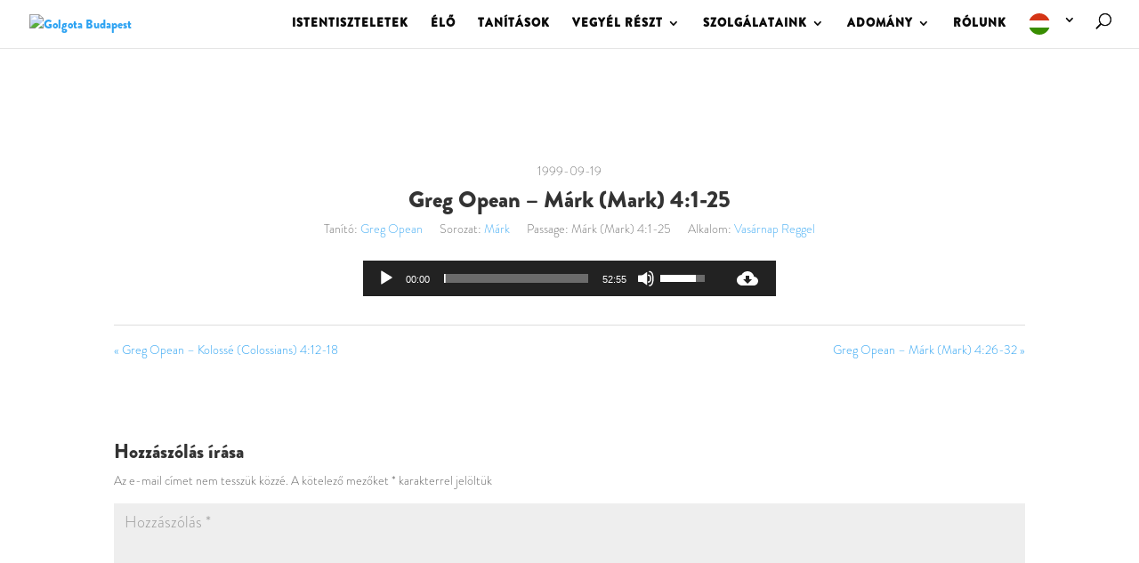

--- FILE ---
content_type: text/html; charset=UTF-8
request_url: https://golgotabudapest.hu/tanitasok/archivum/greg-opean-mark-mark-41-25/
body_size: 52555
content:
<br />
<b>Warning</b>:  strpos(): Empty needle in <b>/home/golgotabp/public_html/wp-content/plugins/sermon-manager-for-wordpress/includes/sm-podcast-functions.php</b> on line <b>24</b><br />
<!DOCTYPE html>
<html lang="hu">
<head>
	<meta charset="UTF-8" />
<meta http-equiv="X-UA-Compatible" content="IE=edge">
	<link rel="pingback" href="https://golgotabudapest.hu/xmlrpc.php" />

	<script type="text/javascript">
		document.documentElement.className = 'js';
	</script>

	<script>var et_site_url='https://golgotabudapest.hu';var et_post_id='66124';function et_core_page_resource_fallback(a,b){"undefined"===typeof b&&(b=a.sheet.cssRules&&0===a.sheet.cssRules.length);b&&(a.onerror=null,a.onload=null,a.href?a.href=et_site_url+"/?et_core_page_resource="+a.id+et_post_id:a.src&&(a.src=et_site_url+"/?et_core_page_resource="+a.id+et_post_id))}
</script><title>Greg Opean &#8211; Márk (Mark) 4:1-25 | Golgota Budapest</title>
<style id="et-divi-userfonts">@font-face { font-family: "Brandon Grotesque B"; font-display: swap;  src: url("https://golgotabudapest.hu/wp-content/uploads/et-fonts/brandon-grotesque-black-58a8a3e824392.otf") format("opentype"); }@font-face { font-family: "Brandon Grotesque L"; font-display: swap;  src: url("https://golgotabudapest.hu/wp-content/uploads/et-fonts/brandon-grotesque-light-58a8a4b38001d-1.otf") format("opentype"); }@font-face { font-family: "Brandon Grotesque Black"; font-display: swap;  src: url("https://golgotabudapest.hu/wp-content/uploads/et-fonts/brandon-grotesque-black-58a8a3e824392-1.otf") format("opentype"); }</style><meta name='robots' content='max-image-preview:large' />
<!-- Speed of this site is optimised by WP Performance Score Booster plugin v2.2.3 - https://dipakgajjar.com/wp-performance-score-booster/ -->
<link rel='dns-prefetch' href='//fonts.googleapis.com' />
<link href='//hb.wpmucdn.com' rel='preconnect' />
<link href='https://fonts.googleapis.com' rel='preconnect' />
<link href='//fonts.gstatic.com' crossorigin='' rel='preconnect' />
<link rel="alternate" type="application/rss+xml" title="Golgota Budapest &raquo; hírcsatorna" href="https://golgotabudapest.hu/feed/" />
<link rel="alternate" type="application/rss+xml" title="Golgota Budapest &raquo; hozzászólás hírcsatorna" href="https://golgotabudapest.hu/comments/feed/" />
<link rel="alternate" type="application/rss+xml" title="Golgota Budapest &raquo; Greg Opean &#8211; Márk (Mark) 4:1-25 hozzászólás hírcsatorna" href="https://golgotabudapest.hu/tanitasok/archivum/greg-opean-mark-mark-41-25/feed/" />
<link rel="alternate" title="oEmbed (JSON)" type="application/json+oembed" href="https://golgotabudapest.hu/wp-json/oembed/1.0/embed?url=https%3A%2F%2Fgolgotabudapest.hu%2Ftanitasok%2Farchivum%2Fgreg-opean-mark-mark-41-25%2F" />
<link rel="alternate" title="oEmbed (XML)" type="text/xml+oembed" href="https://golgotabudapest.hu/wp-json/oembed/1.0/embed?url=https%3A%2F%2Fgolgotabudapest.hu%2Ftanitasok%2Farchivum%2Fgreg-opean-mark-mark-41-25%2F&#038;format=xml" />
<meta content="Divi v.4.9.3" name="generator"/><style id='wp-img-auto-sizes-contain-inline-css' type='text/css'>
img:is([sizes=auto i],[sizes^="auto," i]){contain-intrinsic-size:3000px 1500px}
/*# sourceURL=wp-img-auto-sizes-contain-inline-css */
</style>
<link rel='stylesheet' id='sm_pro_divi-css' href='https://golgotabudapest.hu/wp-content/plugins/sermon-manager-pro/assets/css/shortcodes/divi.css' type='text/css' media='all' />
<link rel='stylesheet' id='givewp-campaign-blocks-fonts-css' href='https://fonts.googleapis.com/css2?family=Inter%3Awght%40400%3B500%3B600%3B700&#038;display=swap&#038;ver=6.9' type='text/css' media='all' />
<style id='wp-emoji-styles-inline-css' type='text/css'>

	img.wp-smiley, img.emoji {
		display: inline !important;
		border: none !important;
		box-shadow: none !important;
		height: 1em !important;
		width: 1em !important;
		margin: 0 0.07em !important;
		vertical-align: -0.1em !important;
		background: none !important;
		padding: 0 !important;
	}
/*# sourceURL=wp-emoji-styles-inline-css */
</style>
<link rel='stylesheet' id='wp-block-library-css' href='https://golgotabudapest.hu/wp-includes/css/dist/block-library/style.min.css' type='text/css' media='all' />
<style id='global-styles-inline-css' type='text/css'>
:root{--wp--preset--aspect-ratio--square: 1;--wp--preset--aspect-ratio--4-3: 4/3;--wp--preset--aspect-ratio--3-4: 3/4;--wp--preset--aspect-ratio--3-2: 3/2;--wp--preset--aspect-ratio--2-3: 2/3;--wp--preset--aspect-ratio--16-9: 16/9;--wp--preset--aspect-ratio--9-16: 9/16;--wp--preset--color--black: #000000;--wp--preset--color--cyan-bluish-gray: #abb8c3;--wp--preset--color--white: #ffffff;--wp--preset--color--pale-pink: #f78da7;--wp--preset--color--vivid-red: #cf2e2e;--wp--preset--color--luminous-vivid-orange: #ff6900;--wp--preset--color--luminous-vivid-amber: #fcb900;--wp--preset--color--light-green-cyan: #7bdcb5;--wp--preset--color--vivid-green-cyan: #00d084;--wp--preset--color--pale-cyan-blue: #8ed1fc;--wp--preset--color--vivid-cyan-blue: #0693e3;--wp--preset--color--vivid-purple: #9b51e0;--wp--preset--gradient--vivid-cyan-blue-to-vivid-purple: linear-gradient(135deg,rgb(6,147,227) 0%,rgb(155,81,224) 100%);--wp--preset--gradient--light-green-cyan-to-vivid-green-cyan: linear-gradient(135deg,rgb(122,220,180) 0%,rgb(0,208,130) 100%);--wp--preset--gradient--luminous-vivid-amber-to-luminous-vivid-orange: linear-gradient(135deg,rgb(252,185,0) 0%,rgb(255,105,0) 100%);--wp--preset--gradient--luminous-vivid-orange-to-vivid-red: linear-gradient(135deg,rgb(255,105,0) 0%,rgb(207,46,46) 100%);--wp--preset--gradient--very-light-gray-to-cyan-bluish-gray: linear-gradient(135deg,rgb(238,238,238) 0%,rgb(169,184,195) 100%);--wp--preset--gradient--cool-to-warm-spectrum: linear-gradient(135deg,rgb(74,234,220) 0%,rgb(151,120,209) 20%,rgb(207,42,186) 40%,rgb(238,44,130) 60%,rgb(251,105,98) 80%,rgb(254,248,76) 100%);--wp--preset--gradient--blush-light-purple: linear-gradient(135deg,rgb(255,206,236) 0%,rgb(152,150,240) 100%);--wp--preset--gradient--blush-bordeaux: linear-gradient(135deg,rgb(254,205,165) 0%,rgb(254,45,45) 50%,rgb(107,0,62) 100%);--wp--preset--gradient--luminous-dusk: linear-gradient(135deg,rgb(255,203,112) 0%,rgb(199,81,192) 50%,rgb(65,88,208) 100%);--wp--preset--gradient--pale-ocean: linear-gradient(135deg,rgb(255,245,203) 0%,rgb(182,227,212) 50%,rgb(51,167,181) 100%);--wp--preset--gradient--electric-grass: linear-gradient(135deg,rgb(202,248,128) 0%,rgb(113,206,126) 100%);--wp--preset--gradient--midnight: linear-gradient(135deg,rgb(2,3,129) 0%,rgb(40,116,252) 100%);--wp--preset--font-size--small: 13px;--wp--preset--font-size--medium: 20px;--wp--preset--font-size--large: 36px;--wp--preset--font-size--x-large: 42px;--wp--preset--font-family--brandon-grotesque-l: brandon-grotesque-l;--wp--preset--spacing--20: 0.44rem;--wp--preset--spacing--30: 0.67rem;--wp--preset--spacing--40: 1rem;--wp--preset--spacing--50: 1.5rem;--wp--preset--spacing--60: 2.25rem;--wp--preset--spacing--70: 3.38rem;--wp--preset--spacing--80: 5.06rem;--wp--preset--shadow--natural: 6px 6px 9px rgba(0, 0, 0, 0.2);--wp--preset--shadow--deep: 12px 12px 50px rgba(0, 0, 0, 0.4);--wp--preset--shadow--sharp: 6px 6px 0px rgba(0, 0, 0, 0.2);--wp--preset--shadow--outlined: 6px 6px 0px -3px rgb(255, 255, 255), 6px 6px rgb(0, 0, 0);--wp--preset--shadow--crisp: 6px 6px 0px rgb(0, 0, 0);}:where(body) { margin: 0; }.wp-site-blocks > .alignleft { float: left; margin-right: 2em; }.wp-site-blocks > .alignright { float: right; margin-left: 2em; }.wp-site-blocks > .aligncenter { justify-content: center; margin-left: auto; margin-right: auto; }:where(.is-layout-flex){gap: 0.5em;}:where(.is-layout-grid){gap: 0.5em;}.is-layout-flow > .alignleft{float: left;margin-inline-start: 0;margin-inline-end: 2em;}.is-layout-flow > .alignright{float: right;margin-inline-start: 2em;margin-inline-end: 0;}.is-layout-flow > .aligncenter{margin-left: auto !important;margin-right: auto !important;}.is-layout-constrained > .alignleft{float: left;margin-inline-start: 0;margin-inline-end: 2em;}.is-layout-constrained > .alignright{float: right;margin-inline-start: 2em;margin-inline-end: 0;}.is-layout-constrained > .aligncenter{margin-left: auto !important;margin-right: auto !important;}.is-layout-constrained > :where(:not(.alignleft):not(.alignright):not(.alignfull)){margin-left: auto !important;margin-right: auto !important;}body .is-layout-flex{display: flex;}.is-layout-flex{flex-wrap: wrap;align-items: center;}.is-layout-flex > :is(*, div){margin: 0;}body .is-layout-grid{display: grid;}.is-layout-grid > :is(*, div){margin: 0;}body{padding-top: 0px;padding-right: 0px;padding-bottom: 0px;padding-left: 0px;}a:where(:not(.wp-element-button)){text-decoration: underline;}:root :where(.wp-element-button, .wp-block-button__link){background-color: #32373c;border-width: 0;color: #fff;font-family: inherit;font-size: inherit;font-style: inherit;font-weight: inherit;letter-spacing: inherit;line-height: inherit;padding-top: calc(0.667em + 2px);padding-right: calc(1.333em + 2px);padding-bottom: calc(0.667em + 2px);padding-left: calc(1.333em + 2px);text-decoration: none;text-transform: inherit;}.has-black-color{color: var(--wp--preset--color--black) !important;}.has-cyan-bluish-gray-color{color: var(--wp--preset--color--cyan-bluish-gray) !important;}.has-white-color{color: var(--wp--preset--color--white) !important;}.has-pale-pink-color{color: var(--wp--preset--color--pale-pink) !important;}.has-vivid-red-color{color: var(--wp--preset--color--vivid-red) !important;}.has-luminous-vivid-orange-color{color: var(--wp--preset--color--luminous-vivid-orange) !important;}.has-luminous-vivid-amber-color{color: var(--wp--preset--color--luminous-vivid-amber) !important;}.has-light-green-cyan-color{color: var(--wp--preset--color--light-green-cyan) !important;}.has-vivid-green-cyan-color{color: var(--wp--preset--color--vivid-green-cyan) !important;}.has-pale-cyan-blue-color{color: var(--wp--preset--color--pale-cyan-blue) !important;}.has-vivid-cyan-blue-color{color: var(--wp--preset--color--vivid-cyan-blue) !important;}.has-vivid-purple-color{color: var(--wp--preset--color--vivid-purple) !important;}.has-black-background-color{background-color: var(--wp--preset--color--black) !important;}.has-cyan-bluish-gray-background-color{background-color: var(--wp--preset--color--cyan-bluish-gray) !important;}.has-white-background-color{background-color: var(--wp--preset--color--white) !important;}.has-pale-pink-background-color{background-color: var(--wp--preset--color--pale-pink) !important;}.has-vivid-red-background-color{background-color: var(--wp--preset--color--vivid-red) !important;}.has-luminous-vivid-orange-background-color{background-color: var(--wp--preset--color--luminous-vivid-orange) !important;}.has-luminous-vivid-amber-background-color{background-color: var(--wp--preset--color--luminous-vivid-amber) !important;}.has-light-green-cyan-background-color{background-color: var(--wp--preset--color--light-green-cyan) !important;}.has-vivid-green-cyan-background-color{background-color: var(--wp--preset--color--vivid-green-cyan) !important;}.has-pale-cyan-blue-background-color{background-color: var(--wp--preset--color--pale-cyan-blue) !important;}.has-vivid-cyan-blue-background-color{background-color: var(--wp--preset--color--vivid-cyan-blue) !important;}.has-vivid-purple-background-color{background-color: var(--wp--preset--color--vivid-purple) !important;}.has-black-border-color{border-color: var(--wp--preset--color--black) !important;}.has-cyan-bluish-gray-border-color{border-color: var(--wp--preset--color--cyan-bluish-gray) !important;}.has-white-border-color{border-color: var(--wp--preset--color--white) !important;}.has-pale-pink-border-color{border-color: var(--wp--preset--color--pale-pink) !important;}.has-vivid-red-border-color{border-color: var(--wp--preset--color--vivid-red) !important;}.has-luminous-vivid-orange-border-color{border-color: var(--wp--preset--color--luminous-vivid-orange) !important;}.has-luminous-vivid-amber-border-color{border-color: var(--wp--preset--color--luminous-vivid-amber) !important;}.has-light-green-cyan-border-color{border-color: var(--wp--preset--color--light-green-cyan) !important;}.has-vivid-green-cyan-border-color{border-color: var(--wp--preset--color--vivid-green-cyan) !important;}.has-pale-cyan-blue-border-color{border-color: var(--wp--preset--color--pale-cyan-blue) !important;}.has-vivid-cyan-blue-border-color{border-color: var(--wp--preset--color--vivid-cyan-blue) !important;}.has-vivid-purple-border-color{border-color: var(--wp--preset--color--vivid-purple) !important;}.has-vivid-cyan-blue-to-vivid-purple-gradient-background{background: var(--wp--preset--gradient--vivid-cyan-blue-to-vivid-purple) !important;}.has-light-green-cyan-to-vivid-green-cyan-gradient-background{background: var(--wp--preset--gradient--light-green-cyan-to-vivid-green-cyan) !important;}.has-luminous-vivid-amber-to-luminous-vivid-orange-gradient-background{background: var(--wp--preset--gradient--luminous-vivid-amber-to-luminous-vivid-orange) !important;}.has-luminous-vivid-orange-to-vivid-red-gradient-background{background: var(--wp--preset--gradient--luminous-vivid-orange-to-vivid-red) !important;}.has-very-light-gray-to-cyan-bluish-gray-gradient-background{background: var(--wp--preset--gradient--very-light-gray-to-cyan-bluish-gray) !important;}.has-cool-to-warm-spectrum-gradient-background{background: var(--wp--preset--gradient--cool-to-warm-spectrum) !important;}.has-blush-light-purple-gradient-background{background: var(--wp--preset--gradient--blush-light-purple) !important;}.has-blush-bordeaux-gradient-background{background: var(--wp--preset--gradient--blush-bordeaux) !important;}.has-luminous-dusk-gradient-background{background: var(--wp--preset--gradient--luminous-dusk) !important;}.has-pale-ocean-gradient-background{background: var(--wp--preset--gradient--pale-ocean) !important;}.has-electric-grass-gradient-background{background: var(--wp--preset--gradient--electric-grass) !important;}.has-midnight-gradient-background{background: var(--wp--preset--gradient--midnight) !important;}.has-small-font-size{font-size: var(--wp--preset--font-size--small) !important;}.has-medium-font-size{font-size: var(--wp--preset--font-size--medium) !important;}.has-large-font-size{font-size: var(--wp--preset--font-size--large) !important;}.has-x-large-font-size{font-size: var(--wp--preset--font-size--x-large) !important;}.has-brandon-grotesque-l-font-family{font-family: var(--wp--preset--font-family--brandon-grotesque-l) !important;}
/*# sourceURL=global-styles-inline-css */
</style>

<link rel='stylesheet' id='sermons_blog-style-css-css' href='https://golgotabudapest.hu/wp-content/plugins/sermon-manager-pro/includes/shortcodes/gutenberg/sermons_blog/dist/blocks.style.build.css' type='text/css' media='all' />
<link rel='stylesheet' id='sermons_taxonomy-style-css-css' href='https://golgotabudapest.hu/wp-content/plugins/sermon-manager-pro/includes/shortcodes/gutenberg/sermons_taxonomy/dist/blocks.style.build.css' type='text/css' media='all' />
<link rel='stylesheet' id='wpfc-sm-styles-css' href='https://golgotabudapest.hu/wp-content/plugins/sermon-manager-for-wordpress/assets/css/sermon.min.css' type='text/css' media='all' />
<link rel='stylesheet' id='dashicons-css' href='https://golgotabudapest.hu/wp-includes/css/dashicons.min.css' type='text/css' media='all' />
<link rel='stylesheet' id='wpfc-sm-style-Divi-css' href='https://golgotabudapest.hu/wp-content/plugins/sermon-manager-for-wordpress/assets/css/theme-specific/Divi.css' type='text/css' media='all' />
<link rel='stylesheet' id='sm_pro_frontend_style-css' href='https://golgotabudapest.hu/wp-content/plugins/sermon-manager-pro/assets/css/frontend.min.css' type='text/css' media='all' />
<style id='sm_pro_frontend_style-inline-css' type='text/css'>
.smpro-items-container, .smpro-items {--smpro-layout-columns: 1}
/*# sourceURL=sm_pro_frontend_style-inline-css */
</style>
<link rel='stylesheet' id='mediaelement-css' href='https://golgotabudapest.hu/wp-includes/js/mediaelement/mediaelementplayer-legacy.min.css' type='text/css' media='all' />
<link rel='stylesheet' id='wp-mediaelement-css' href='https://golgotabudapest.hu/wp-includes/js/mediaelement/wp-mediaelement.min.css' type='text/css' media='all' />
<link rel='stylesheet' id='uaf_client_css-css' href='https://golgotabudapest.hu/wp-content/uploads/useanyfont/uaf.css' type='text/css' media='all' />
<link rel='stylesheet' id='give-styles-css' href='https://golgotabudapest.hu/wp-content/plugins/give/build/assets/dist/css/give.css' type='text/css' media='all' />
<link rel='stylesheet' id='give-donation-summary-style-frontend-css' href='https://golgotabudapest.hu/wp-content/plugins/give/build/assets/dist/css/give-donation-summary.css' type='text/css' media='all' />
<link rel='stylesheet' id='givewp-design-system-foundation-css' href='https://golgotabudapest.hu/wp-content/plugins/give/build/assets/dist/css/design-system/foundation.css' type='text/css' media='all' />
<link rel='stylesheet' id='weglot-css-css' href='https://golgotabudapest.hu/wp-content/plugins/weglot/dist/css/front-css.css' type='text/css' media='all' />
<style id='weglot-css-inline-css' type='text/css'>
.weglot-flags.en > a:before, .weglot-flags.en > span:before { background-position: -3570px 0 !important; } .weglot-flags.flag-1.en > a:before, .weglot-flags.flag-1.en > span:before { background-position: -7841px 0 !important; } .weglot-flags.flag-2.en > a:before, .weglot-flags.flag-2.en > span:before { background-position: -48px 0 !important; } .weglot-flags.flag-3.en > a:before, .weglot-flags.flag-3.en > span:before { background-position: -2712px 0 !important; } 
/*# sourceURL=weglot-css-inline-css */
</style>
<link rel='stylesheet' id='new-flag-css-css' href='https://golgotabudapest.hu/wp-content/plugins/weglot/dist/css/new-flags.css' type='text/css' media='all' />
<link rel='stylesheet' id='divi-style-css' href='https://golgotabudapest.hu/wp-content/themes/Divi/style.css' type='text/css' media='all' />
<script type="text/javascript" src="https://golgotabudapest.hu/wp-includes/js/jquery/jquery.min.js" id="jquery-core-js"></script>
<script type="text/javascript" src="https://golgotabudapest.hu/wp-includes/js/jquery/jquery-migrate.min.js" id="jquery-migrate-js"></script>
<script type="text/javascript" src="https://golgotabudapest.hu/wp-content/plugins/sermon-manager-pro/assets/js/masonry.js" id="sm_pro_masonry_js-js"></script>
<script type="text/javascript" id="wpfc-sm-verse-script-js-extra">
/* <![CDATA[ */
var verse = {"bible_version":"ESV","language":"en_US"};
//# sourceURL=wpfc-sm-verse-script-js-extra
/* ]]> */
</script>
<script type="text/javascript" src="https://golgotabudapest.hu/wp-content/plugins/sermon-manager-for-wordpress/assets/vendor/js/verse.js" id="wpfc-sm-verse-script-js"></script>
<script type="text/javascript" src="https://golgotabudapest.hu/wp-includes/js/dist/hooks.min.js" id="wp-hooks-js"></script>
<script type="text/javascript" src="https://golgotabudapest.hu/wp-includes/js/dist/i18n.min.js" id="wp-i18n-js"></script>
<script type="text/javascript" id="wp-i18n-js-after">
/* <![CDATA[ */
wp.i18n.setLocaleData( { 'text direction\u0004ltr': [ 'ltr' ] } );
//# sourceURL=wp-i18n-js-after
/* ]]> */
</script>
<script type="text/javascript" id="give-js-extra">
/* <![CDATA[ */
var give_global_vars = {"ajaxurl":"https://golgotabudapest.hu/wp-admin/admin-ajax.php","checkout_nonce":"c56fc5f8fb","currency":"HUF","currency_sign":"Ft","currency_pos":"after","thousands_separator":".","decimal_separator":",","no_gateway":"Please select a payment method.","bad_minimum":"The minimum custom donation amount for this form is","bad_maximum":"The maximum custom donation amount for this form is","general_loading":"Loading...","purchase_loading":"Please Wait...","textForOverlayScreen":"\u003Ch3\u003EProcessing...\u003C/h3\u003E\u003Cp\u003EThis will only take a second!\u003C/p\u003E","number_decimals":"0","is_test_mode":"","give_version":"4.13.2","magnific_options":{"main_class":"give-modal","close_on_bg_click":false},"form_translation":{"payment-mode":"Please select payment mode.","give_first":"Please enter your first name.","give_last":"Please enter your last name.","give_email":"Please enter a valid email address.","give_user_login":"Invalid email address or username.","give_user_pass":"Enter a password.","give_user_pass_confirm":"Enter the password confirmation.","give_agree_to_terms":"You must agree to the terms and conditions."},"confirm_email_sent_message":"Please check your email and click on the link to access your complete donation history.","ajax_vars":{"ajaxurl":"https://golgotabudapest.hu/wp-admin/admin-ajax.php","ajaxNonce":"77237e2565","loading":"Loading","select_option":"Please select an option","default_gateway":"khpos","permalinks":"1","number_decimals":0},"cookie_hash":"269735d44ae7f0fd21f253a18af0e0fc","session_nonce_cookie_name":"wp-give_session_reset_nonce_269735d44ae7f0fd21f253a18af0e0fc","session_cookie_name":"wp-give_session_269735d44ae7f0fd21f253a18af0e0fc","delete_session_nonce_cookie":"0"};
var giveApiSettings = {"root":"https://golgotabudapest.hu/wp-json/give-api/v2/","rest_base":"give-api/v2"};
//# sourceURL=give-js-extra
/* ]]> */
</script>
<script type="text/javascript" src="https://golgotabudapest.hu/wp-content/plugins/give/build/assets/dist/js/give.js" id="give-js"></script>
<script type="text/javascript" src="https://golgotabudapest.hu/wp-content/plugins/weglot/dist/front-js.js" id="wp-weglot-js-js"></script>
<link rel="https://api.w.org/" href="https://golgotabudapest.hu/wp-json/" /><link rel="alternate" title="JSON" type="application/json" href="https://golgotabudapest.hu/wp-json/wp/v2/wpfc_sermon/66124" /><link rel="EditURI" type="application/rsd+xml" title="RSD" href="https://golgotabudapest.hu/xmlrpc.php?rsd" />
<meta name="generator" content="WordPress 6.9" />
<link rel="canonical" href="https://golgotabudapest.hu/tanitasok/archivum/greg-opean-mark-mark-41-25/" />
<link rel='shortlink' href='https://golgotabudapest.hu/?p=66124' />
<meta name="generator" content="Give v4.13.2" />

<script type="application/json" id="weglot-data">{"website":"https:\/\/golgotabudapest.hu","uid":"09a289223a","project_slug":"golgota-budapest","language_from":"hu","language_from_custom_flag":null,"language_from_custom_name":null,"excluded_paths":[{"type":"CONTAIN","value":"\/tanitasok\/archivum\/","language_button_displayed":true,"exclusion_behavior":"NOT_TRANSLATED","excluded_languages":[],"regex":"\/tanitasok\/archivum\/"},{"type":"CONTAIN","value":"\/tanitasok","language_button_displayed":true,"exclusion_behavior":"NOT_TRANSLATED","excluded_languages":[],"regex":"\/tanitasok"},{"type":"CONTAIN","value":"\/tanitasok\/archivum\/madarasz-istvan-id-tisztesseg-a-munkahelyen-kerdes-es-valasz","language_button_displayed":false,"exclusion_behavior":"REDIRECT","excluded_languages":[],"regex":"\/tanitasok\/archivum\/madarasz\\-istvan\\-id\\-tisztesseg\\-a\\-munkahelyen\\-kerdes\\-es\\-valasz"},{"type":"CONTAIN","value":"\/tanitasok\/archivum\/greg-opean-apcsel-acts-161-15","language_button_displayed":false,"exclusion_behavior":"REDIRECT","excluded_languages":[],"regex":"\/tanitasok\/archivum\/greg\\-opean\\-apcsel\\-acts\\-161\\-15"},{"type":"CONTAIN","value":"\/tanitasok\/archivum\/hamar-daniel-predikator-eccl-611-74","language_button_displayed":false,"exclusion_behavior":"REDIRECT","excluded_languages":[],"regex":"\/tanitasok\/archivum\/hamar\\-daniel\\-predikator\\-eccl\\-611\\-74"},{"type":"CONTAIN","value":"\/tanitasok\/archivum\/book\/jeremias-jeremiah-2628","language_button_displayed":false,"exclusion_behavior":"REDIRECT","excluded_languages":[],"regex":"\/tanitasok\/archivum\/book\/jeremias\\-jeremiah\\-2628"},{"type":"CONTAIN","value":"\/tanitasok\/archivum\/mark-walsh-dicsoites-jelenesek-4-rev-4","language_button_displayed":false,"exclusion_behavior":"REDIRECT","excluded_languages":[],"regex":"\/tanitasok\/archivum\/mark\\-walsh\\-dicsoites\\-jelenesek\\-4\\-rev\\-4"},{"type":"CONTAIN","value":"\/tanitasok\/archivum\/horvath-kavai-arpad-punkosd","language_button_displayed":false,"exclusion_behavior":"REDIRECT","excluded_languages":[],"regex":"\/tanitasok\/archivum\/horvath\\-kavai\\-arpad\\-punkosd"},{"type":"CONTAIN","value":"\/tanitasok\/archivum\/mindened-oly-szep-naszejszaka-1-resz-enekek-eneke-41-51","language_button_displayed":false,"exclusion_behavior":"REDIRECT","excluded_languages":[],"regex":"\/tanitasok\/archivum\/mindened\\-oly\\-szep\\-naszejszaka\\-1\\-resz\\-enekek\\-eneke\\-41\\-51"},{"type":"CONTAIN","value":"\/tanitasok\/archivum\/book\/1korinthus-1cor-1317","language_button_displayed":false,"exclusion_behavior":"REDIRECT","excluded_languages":[],"regex":"\/tanitasok\/archivum\/book\/1korinthus\\-1cor\\-1317"},{"type":"CONTAIN","value":"\/tanitasok\/archivum\/tanito\/gyugyi-laszlo\/page\/2","language_button_displayed":false,"exclusion_behavior":"REDIRECT","excluded_languages":[],"regex":"\/tanitasok\/archivum\/tanito\/gyugyi\\-laszlo\/page\/2"},{"type":"CONTAIN","value":"\/tanitasok\/archivum\/nemeth-janos-az-ur-vele-volt-1samuel-1812-1910","language_button_displayed":false,"exclusion_behavior":"REDIRECT","excluded_languages":[],"regex":"\/tanitasok\/archivum\/nemeth\\-janos\\-az\\-ur\\-vele\\-volt\\-1samuel\\-1812\\-1910"},{"type":"CONTAIN","value":"\/tanitasok\/archivum\/bryan-newberry-mate-matthew-1344","language_button_displayed":false,"exclusion_behavior":"REDIRECT","excluded_languages":[],"regex":"\/tanitasok\/archivum\/bryan\\-newberry\\-mate\\-matthew\\-1344"},{"type":"CONTAIN","value":"\/tanitasok\/archivum\/nemeth-janos-biblia-a-peldabeszedek-konyve","language_button_displayed":false,"exclusion_behavior":"REDIRECT","excluded_languages":[],"regex":"\/tanitasok\/archivum\/nemeth\\-janos\\-biblia\\-a\\-peldabeszedek\\-konyve"},{"type":"CONTAIN","value":"\/tanitasok\/archivum\/nemeth-janos-nem-mindennapi-dolgok-apcsel-198-20","language_button_displayed":false,"exclusion_behavior":"REDIRECT","excluded_languages":[],"regex":"\/tanitasok\/archivum\/nemeth\\-janos\\-nem\\-mindennapi\\-dolgok\\-apcsel\\-198\\-20"},{"type":"CONTAIN","value":"\/tanitasok\/archivum\/rod-thompson-a-lepras-meggyogyitasa-mate-81-4","language_button_displayed":false,"exclusion_behavior":"REDIRECT","excluded_languages":[],"regex":"\/tanitasok\/archivum\/rod\\-thompson\\-a\\-lepras\\-meggyogyitasa\\-mate\\-81\\-4"},{"type":"CONTAIN","value":"\/tanitasok\/archivum\/phil-metzger-2timoteus-2-tim-22","language_button_displayed":false,"exclusion_behavior":"REDIRECT","excluded_languages":[],"regex":"\/tanitasok\/archivum\/phil\\-metzger\\-2timoteus\\-2\\-tim\\-22"},{"type":"CONTAIN","value":"\/tanitasok\/archivum\/nemeth-janos-zsoltar-51","language_button_displayed":false,"exclusion_behavior":"REDIRECT","excluded_languages":[],"regex":"\/tanitasok\/archivum\/nemeth\\-janos\\-zsoltar\\-51"},{"type":"CONTAIN","value":"\/tanitasok\/archivum\/greg-opean-jelenesek-revelation-6","language_button_displayed":false,"exclusion_behavior":"REDIRECT","excluded_languages":[],"regex":"\/tanitasok\/archivum\/greg\\-opean\\-jelenesek\\-revelation\\-6"},{"type":"CONTAIN","value":"\/tanitasok\/archivum\/bacsko-ildiko-holgyvalasz-a-sareptai-ozvegyasszony-2-resz-1kiralyok-1717-24","language_button_displayed":false,"exclusion_behavior":"REDIRECT","excluded_languages":[],"regex":"\/tanitasok\/archivum\/bacsko\\-ildiko\\-holgyvalasz\\-a\\-sareptai\\-ozvegyasszony\\-2\\-resz\\-1kiralyok\\-1717\\-24"},{"type":"CONTAIN","value":"\/tanitasok\/archivum\/phil-metzger-daniel-daniel-924-27","language_button_displayed":false,"exclusion_behavior":"REDIRECT","excluded_languages":[],"regex":"\/tanitasok\/archivum\/phil\\-metzger\\-daniel\\-daniel\\-924\\-27"},{"type":"CONTAIN","value":"\/tanitasok\/archivum\/molnar-sandor-galata-level-bevezetes","language_button_displayed":false,"exclusion_behavior":"REDIRECT","excluded_languages":[],"regex":"\/tanitasok\/archivum\/molnar\\-sandor\\-galata\\-level\\-bevezetes"},{"type":"CONTAIN","value":"\/tanitasok\/archivum\/czegledi-szilard-kiralyi-gyermekek","language_button_displayed":false,"exclusion_behavior":"REDIRECT","excluded_languages":[],"regex":"\/tanitasok\/archivum\/czegledi\\-szilard\\-kiralyi\\-gyermekek"},{"type":"CONTAIN","value":"\/tanitasok\/archivum\/czegledi-szilard-a-mi-papsagunk-2","language_button_displayed":false,"exclusion_behavior":"REDIRECT","excluded_languages":[],"regex":"\/tanitasok\/archivum\/czegledi\\-szilard\\-a\\-mi\\-papsagunk\\-2"},{"type":"CONTAIN","value":"\/tanitasok\/archivum\/czegledi-szilard-keresztelo-janos","language_button_displayed":false,"exclusion_behavior":"REDIRECT","excluded_languages":[],"regex":"\/tanitasok\/archivum\/czegledi\\-szilard\\-keresztelo\\-janos"},{"type":"CONTAIN","value":"\/tanitasok\/archivum\/bill-osborn-az-evangelium-hirdetese","language_button_displayed":false,"exclusion_behavior":"REDIRECT","excluded_languages":[],"regex":"\/tanitasok\/archivum\/bill\\-osborn\\-az\\-evangelium\\-hirdetese"},{"type":"CONTAIN","value":"\/tanitasok\/archivum\/phil-metzger-1mozes-39","language_button_displayed":false,"exclusion_behavior":"REDIRECT","excluded_languages":[],"regex":"\/tanitasok\/archivum\/phil\\-metzger\\-1mozes\\-39"},{"type":"CONTAIN","value":"\/tanitasok\/archivum\/nemeth-janos-a-pusztaban-1samuel-24","language_button_displayed":false,"exclusion_behavior":"REDIRECT","excluded_languages":[],"regex":"\/tanitasok\/archivum\/nemeth\\-janos\\-a\\-pusztaban\\-1samuel\\-24"},{"type":"CONTAIN","value":"\/tanitasok\/archivum\/aliansz-imaest","language_button_displayed":false,"exclusion_behavior":"REDIRECT","excluded_languages":[],"regex":"\/tanitasok\/archivum\/aliansz\\-imaest"},{"type":"CONTAIN","value":"\/tanitasok\/archivum\/nemeth-janos-husvet-mate-2750-2818","language_button_displayed":false,"exclusion_behavior":"REDIRECT","excluded_languages":[],"regex":"\/tanitasok\/archivum\/nemeth\\-janos\\-husvet\\-mate\\-2750\\-2818"},{"type":"CONTAIN","value":"\/tanitasok\/archivum\/nemeth-janos-ki-a-kiraly-1-samuel-11","language_button_displayed":false,"exclusion_behavior":"REDIRECT","excluded_languages":[],"regex":"\/tanitasok\/archivum\/nemeth\\-janos\\-ki\\-a\\-kiraly\\-1\\-samuel\\-11"},{"type":"CONTAIN","value":"\/tanitasok\/archivum\/nemeth-janos-a-szenvedesrol-2-resz","language_button_displayed":false,"exclusion_behavior":"REDIRECT","excluded_languages":[],"regex":"\/tanitasok\/archivum\/nemeth\\-janos\\-a\\-szenvedesrol\\-2\\-resz"},{"type":"CONTAIN","value":"\/tanitasok\/archivum\/horvath-zoltan-orokkevalo-atya","language_button_displayed":false,"exclusion_behavior":"REDIRECT","excluded_languages":[],"regex":"\/tanitasok\/archivum\/horvath\\-zoltan\\-orokkevalo\\-atya"},{"type":"CONTAIN","value":"\/tanitasok\/archivum\/phil-metzger-jeremias-jeremiah-26-28","language_button_displayed":false,"exclusion_behavior":"REDIRECT","excluded_languages":[],"regex":"\/tanitasok\/archivum\/phil\\-metzger\\-jeremias\\-jeremiah\\-26\\-28"},{"type":"CONTAIN","value":"\/tanitasok\/archivum\/phil-metzger-2korinthus-2-cor-137-13","language_button_displayed":false,"exclusion_behavior":"REDIRECT","excluded_languages":[],"regex":"\/tanitasok\/archivum\/phil\\-metzger\\-2korinthus\\-2\\-cor\\-137\\-13"},{"type":"CONTAIN","value":"\/tanitasok\/archivum\/kalacska-norbert-ez-nem-fair-1samuel-25","language_button_displayed":false,"exclusion_behavior":"REDIRECT","excluded_languages":[],"regex":"\/tanitasok\/archivum\/kalacska\\-norbert\\-ez\\-nem\\-fair\\-1samuel\\-25"},{"type":"CONTAIN","value":"\/tanitasok\/archivum\/nemeth-janos-isten-terveben-apcsel-1322-37","language_button_displayed":false,"exclusion_behavior":"REDIRECT","excluded_languages":[],"regex":"\/tanitasok\/archivum\/nemeth\\-janos\\-isten\\-terveben\\-apcsel\\-1322\\-37"},{"type":"CONTAIN","value":"\/tanitasok\/archivum\/becky-pippert-a-kereszt-uzenete","language_button_displayed":false,"exclusion_behavior":"REDIRECT","excluded_languages":[],"regex":"\/tanitasok\/archivum\/becky\\-pippert\\-a\\-kereszt\\-uzenete"},{"type":"CONTAIN","value":"\/tanitasok\/archivum\/phil-metzger-zsoltarok-psalm-36-37","language_button_displayed":false,"exclusion_behavior":"REDIRECT","excluded_languages":[],"regex":"\/tanitasok\/archivum\/phil\\-metzger\\-zsoltarok\\-psalm\\-36\\-37"},{"type":"CONTAIN","value":"\/tanitasok\/archivum\/greg-opean-1samuel-1samuel-1738-58","language_button_displayed":false,"exclusion_behavior":"REDIRECT","excluded_languages":[],"regex":"\/tanitasok\/archivum\/greg\\-opean\\-1samuel\\-1samuel\\-1738\\-58"},{"type":"CONTAIN","value":"\/tanitasok\/archivum\/terry-cokenour-a-dicsoseg-utjan","language_button_displayed":false,"exclusion_behavior":"REDIRECT","excluded_languages":[],"regex":"\/tanitasok\/archivum\/terry\\-cokenour\\-a\\-dicsoseg\\-utjan"},{"type":"CONTAIN","value":"\/tanitasok\/archivum\/nemeth-janos-zsidok-315-411","language_button_displayed":false,"exclusion_behavior":"REDIRECT","excluded_languages":[],"regex":"\/tanitasok\/archivum\/nemeth\\-janos\\-zsidok\\-315\\-411"},{"type":"CONTAIN","value":"\/tanitasok\/archivum\/mark-zeeman-zsidok-hebrews-1011-40","language_button_displayed":false,"exclusion_behavior":"REDIRECT","excluded_languages":[],"regex":"\/tanitasok\/archivum\/mark\\-zeeman\\-zsidok\\-hebrews\\-1011\\-40"},{"type":"CONTAIN","value":"\/tanitasok\/archivum\/phil-metzger-mate-matthew-2631-46","language_button_displayed":false,"exclusion_behavior":"REDIRECT","excluded_languages":[],"regex":"\/tanitasok\/archivum\/phil\\-metzger\\-mate\\-matthew\\-2631\\-46"},{"type":"CONTAIN","value":"\/tanitasok\/archivum\/ameilia-opean-isten-husege","language_button_displayed":false,"exclusion_behavior":"REDIRECT","excluded_languages":[],"regex":"\/tanitasok\/archivum\/ameilia\\-opean\\-isten\\-husege"},{"type":"CONTAIN","value":"\/tanitasok\/archivum\/nemeth-janos-roma-romans-8","language_button_displayed":false,"exclusion_behavior":"REDIRECT","excluded_languages":[],"regex":"\/tanitasok\/archivum\/nemeth\\-janos\\-roma\\-romans\\-8"},{"type":"CONTAIN","value":"\/tanitasok\/archivum\/phil-metzger-1korinthus-1cor-10-11","language_button_displayed":false,"exclusion_behavior":"REDIRECT","excluded_languages":[],"regex":"\/tanitasok\/archivum\/phil\\-metzger\\-1korinthus\\-1cor\\-10\\-11"},{"type":"CONTAIN","value":"\/tanitasok\/archivum\/mike-payne-a-dicsoitesvezeto-szerepe","language_button_displayed":false,"exclusion_behavior":"REDIRECT","excluded_languages":[],"regex":"\/tanitasok\/archivum\/mike\\-payne\\-a\\-dicsoitesvezeto\\-szerepe"},{"type":"CONTAIN","value":"\/tanitasok\/archivum\/book\/1janos-1-john-41-6","language_button_displayed":false,"exclusion_behavior":"REDIRECT","excluded_languages":[],"regex":"\/tanitasok\/archivum\/book\/1janos\\-1\\-john\\-41\\-6"},{"type":"CONTAIN","value":"\/tanitasok\/archivum\/kolesznikov-gyorgy-ferjek","language_button_displayed":false,"exclusion_behavior":"REDIRECT","excluded_languages":[],"regex":"\/tanitasok\/archivum\/kolesznikov\\-gyorgy\\-ferjek"},{"type":"CONTAIN","value":"\/tanitasok\/archivum\/greg-opean-1korinthus-1cor-131-8a","language_button_displayed":false,"exclusion_behavior":"REDIRECT","excluded_languages":[],"regex":"\/tanitasok\/archivum\/greg\\-opean\\-1korinthus\\-1cor\\-131\\-8a"},{"type":"CONTAIN","value":"\/tanitasok\/archivum\/bill-osborn-az-ebredesek-akadalyai","language_button_displayed":false,"exclusion_behavior":"REDIRECT","excluded_languages":[],"regex":"\/tanitasok\/archivum\/bill\\-osborn\\-az\\-ebredesek\\-akadalyai"},{"type":"CONTAIN","value":"\/tanitasok\/archivum\/gyugyi-laszlo-isten-baranya","language_button_displayed":false,"exclusion_behavior":"REDIRECT","excluded_languages":[],"regex":"\/tanitasok\/archivum\/gyugyi\\-laszlo\\-isten\\-baranya"},{"type":"CONTAIN","value":"\/tanitasok\/archivum\/bacsko-ildiko-holgyvalasz-efezus-61-4","language_button_displayed":false,"exclusion_behavior":"REDIRECT","excluded_languages":[],"regex":"\/tanitasok\/archivum\/bacsko\\-ildiko\\-holgyvalasz\\-efezus\\-61\\-4"},{"type":"CONTAIN","value":"\/tanitasok\/archivum\/nemeth-janos-hallottad-mar-isten-hangjat-apcsel-101-16","language_button_displayed":false,"exclusion_behavior":"REDIRECT","excluded_languages":[],"regex":"\/tanitasok\/archivum\/nemeth\\-janos\\-hallottad\\-mar\\-isten\\-hangjat\\-apcsel\\-101\\-16"},{"type":"CONTAIN","value":"\/tanitasok\/archivum\/molnar-sandor-egyseg","language_button_displayed":false,"exclusion_behavior":"REDIRECT","excluded_languages":[],"regex":"\/tanitasok\/archivum\/molnar\\-sandor\\-egyseg"},{"type":"CONTAIN","value":"\/tanitasok\/archivum\/book\/1thessz-1thess-413-528","language_button_displayed":false,"exclusion_behavior":"REDIRECT","excluded_languages":[],"regex":"\/tanitasok\/archivum\/book\/1thessz\\-1thess\\-413\\-528"},{"type":"CONTAIN","value":"\/tanitasok\/archivum\/mark-zeeman-zsoltarok-psalm-133","language_button_displayed":false,"exclusion_behavior":"REDIRECT","excluded_languages":[],"regex":"\/tanitasok\/archivum\/mark\\-zeeman\\-zsoltarok\\-psalm\\-133"},{"type":"CONTAIN","value":"\/tanitasok\/archivum\/molnar-sandor-roma-romans-141-12","language_button_displayed":false,"exclusion_behavior":"REDIRECT","excluded_languages":[],"regex":"\/tanitasok\/archivum\/molnar\\-sandor\\-roma\\-romans\\-141\\-12"},{"type":"CONTAIN","value":"\/tanitasok\/archivum\/gemes-tamas-ezekben-novekedj-hit-remeny-szeretet","language_button_displayed":false,"exclusion_behavior":"REDIRECT","excluded_languages":[],"regex":"\/tanitasok\/archivum\/gemes\\-tamas\\-ezekben\\-novekedj\\-hit\\-remeny\\-szeretet"},{"type":"CONTAIN","value":"\/tanitasok\/archivum\/mark-zeeman-isten-kepes-helyreallittani-1samuel-30-31","language_button_displayed":false,"exclusion_behavior":"REDIRECT","excluded_languages":[],"regex":"\/tanitasok\/archivum\/mark\\-zeeman\\-isten\\-kepes\\-helyreallittani\\-1samuel\\-30\\-31"},{"type":"CONTAIN","value":"\/tanitasok\/archivum\/book\/1timoteus-1-timothy-1","language_button_displayed":false,"exclusion_behavior":"REDIRECT","excluded_languages":[],"regex":"\/tanitasok\/archivum\/book\/1timoteus\\-1\\-timothy\\-1"},{"type":"CONTAIN","value":"\/tanitasok\/archivum\/molnar-sandor-istenre-varva-2011-03-28","language_button_displayed":false,"exclusion_behavior":"REDIRECT","excluded_languages":[],"regex":"\/tanitasok\/archivum\/molnar\\-sandor\\-istenre\\-varva\\-2011\\-03\\-28"},{"type":"CONTAIN","value":"\/tanitasok\/archivum\/mark-walsh-nehemias-nehemiah-1","language_button_displayed":false,"exclusion_behavior":"REDIRECT","excluded_languages":[],"regex":"\/tanitasok\/archivum\/mark\\-walsh\\-nehemias\\-nehemiah\\-1"},{"type":"CONTAIN","value":"\/tanitasok\/archivum\/phil-metzger-7-este-7-2","language_button_displayed":false,"exclusion_behavior":"REDIRECT","excluded_languages":[],"regex":"\/tanitasok\/archivum\/phil\\-metzger\\-7\\-este\\-7\\-2"},{"type":"CONTAIN","value":"\/tanitasok\/archivum\/book\/zsidok-131-7","language_button_displayed":false,"exclusion_behavior":"REDIRECT","excluded_languages":[],"regex":"\/tanitasok\/archivum\/book\/zsidok\\-131\\-7"},{"type":"CONTAIN","value":"\/tanitasok\/archivum\/phil-metzger-peldabeszedek-proverbs-11-15","language_button_displayed":false,"exclusion_behavior":"REDIRECT","excluded_languages":[],"regex":"\/tanitasok\/archivum\/phil\\-metzger\\-peldabeszedek\\-proverbs\\-11\\-15"},{"type":"CONTAIN","value":"\/tanitasok\/archivum\/book\/1korinthus-1-cor-16523","language_button_displayed":false,"exclusion_behavior":"REDIRECT","excluded_languages":[],"regex":"\/tanitasok\/archivum\/book\/1korinthus\\-1\\-cor\\-16523"},{"type":"CONTAIN","value":"\/tanitasok\/archivum\/phil-metzger-apcsel-acts-45-18","language_button_displayed":false,"exclusion_behavior":"REDIRECT","excluded_languages":[],"regex":"\/tanitasok\/archivum\/phil\\-metzger\\-apcsel\\-acts\\-45\\-18"},{"type":"CONTAIN","value":"\/tanitasok\/archivum\/mark-zeeman-az-elhivasod-apcsel-1218-133","language_button_displayed":false,"exclusion_behavior":"REDIRECT","excluded_languages":[],"regex":"\/tanitasok\/archivum\/mark\\-zeeman\\-az\\-elhivasod\\-apcsel\\-1218\\-133"},{"type":"CONTAIN","value":"\/tanitasok\/archivum\/molnar-sandor-2018-05-28","language_button_displayed":false,"exclusion_behavior":"REDIRECT","excluded_languages":[],"regex":"\/tanitasok\/archivum\/molnar\\-sandor\\-2018\\-05\\-28"},{"type":"CONTAIN","value":"\/tanitasok\/archivum\/gemes-tamas-a-sziv-allapota","language_button_displayed":false,"exclusion_behavior":"REDIRECT","excluded_languages":[],"regex":"\/tanitasok\/archivum\/gemes\\-tamas\\-a\\-sziv\\-allapota"},{"type":"CONTAIN","value":"\/tanitasok\/archivum\/phil-metzger-job-job-1","language_button_displayed":false,"exclusion_behavior":"REDIRECT","excluded_languages":[],"regex":"\/tanitasok\/archivum\/phil\\-metzger\\-job\\-job\\-1"},{"type":"CONTAIN","value":"\/tanitasok\/archivum\/javor-bence-mi-atyank","language_button_displayed":false,"exclusion_behavior":"REDIRECT","excluded_languages":[],"regex":"\/tanitasok\/archivum\/javor\\-bence\\-mi\\-atyank"},{"type":"CONTAIN","value":"\/tanitasok\/archivum\/nemeth-janos-bekesseged-lehet","language_button_displayed":false,"exclusion_behavior":"REDIRECT","excluded_languages":[],"regex":"\/tanitasok\/archivum\/nemeth\\-janos\\-bekesseged\\-lehet"},{"type":"CONTAIN","value":"\/tanitasok\/archivum\/tanito\/mike-payne","language_button_displayed":false,"exclusion_behavior":"REDIRECT","excluded_languages":[],"regex":"\/tanitasok\/archivum\/tanito\/mike\\-payne"},{"type":"CONTAIN","value":"\/tanitasok\/archivum\/greg-opean-2samuel-2samuel-121-14","language_button_displayed":false,"exclusion_behavior":"REDIRECT","excluded_languages":[],"regex":"\/tanitasok\/archivum\/greg\\-opean\\-2samuel\\-2samuel\\-121\\-14"},{"type":"CONTAIN","value":"\/tanitasok\/archivum\/mark-walsh-2016-11-16","language_button_displayed":false,"exclusion_behavior":"REDIRECT","excluded_languages":[],"regex":"\/tanitasok\/archivum\/mark\\-walsh\\-2016\\-11\\-16"},{"type":"CONTAIN","value":"\/tanitasok\/archivum\/nemeth-janos-imadsag","language_button_displayed":false,"exclusion_behavior":"REDIRECT","excluded_languages":[],"regex":"\/tanitasok\/archivum\/nemeth\\-janos\\-imadsag"},{"type":"CONTAIN","value":"\/tanitasok\/archivum\/book\/jozsue-joshua-110-224","language_button_displayed":false,"exclusion_behavior":"REDIRECT","excluded_languages":[],"regex":"\/tanitasok\/archivum\/book\/jozsue\\-joshua\\-110\\-224"},{"type":"CONTAIN","value":"\/tanitasok\/archivum\/hamar-daniel-munka-vagy-pihenes-nyuzsges-vagy-csend","language_button_displayed":false,"exclusion_behavior":"REDIRECT","excluded_languages":[],"regex":"\/tanitasok\/archivum\/hamar\\-daniel\\-munka\\-vagy\\-pihenes\\-nyuzsges\\-vagy\\-csend"},{"type":"CONTAIN","value":"\/tanitasok\/archivum\/book\/efezus-ephesians-52169","language_button_displayed":false,"exclusion_behavior":"REDIRECT","excluded_languages":[],"regex":"\/tanitasok\/archivum\/book\/efezus\\-ephesians\\-52169"},{"type":"CONTAIN","value":"\/tanitasok\/archivum\/book\/1samuel-1-samuel-23-25","language_button_displayed":false,"exclusion_behavior":"REDIRECT","excluded_languages":[],"regex":"\/tanitasok\/archivum\/book\/1samuel\\-1\\-samuel\\-23\\-25"},{"type":"CONTAIN","value":"\/tanitasok\/archivum\/phil-metzger-ezekiel-eze-21-22","language_button_displayed":false,"exclusion_behavior":"REDIRECT","excluded_languages":[],"regex":"\/tanitasok\/archivum\/phil\\-metzger\\-ezekiel\\-eze\\-21\\-22"},{"type":"CONTAIN","value":"\/tanitasok\/archivum\/book\/mate-matthew-20116","language_button_displayed":false,"exclusion_behavior":"REDIRECT","excluded_languages":[],"regex":"\/tanitasok\/archivum\/book\/mate\\-matthew\\-20116"},{"type":"CONTAIN","value":"\/tanitasok\/archivum\/mark-zeeman-zsidok-hebrews-4","language_button_displayed":false,"exclusion_behavior":"REDIRECT","excluded_languages":[],"regex":"\/tanitasok\/archivum\/mark\\-zeeman\\-zsidok\\-hebrews\\-4"},{"type":"CONTAIN","value":"\/tanitasok\/archivum\/book\/1thesszalonika-21-12","language_button_displayed":false,"exclusion_behavior":"REDIRECT","excluded_languages":[],"regex":"\/tanitasok\/archivum\/book\/1thesszalonika\\-21\\-12"},{"type":"CONTAIN","value":"\/tanitasok\/archivum\/book\/jozsue-joshua-201-2142","language_button_displayed":false,"exclusion_behavior":"REDIRECT","excluded_languages":[],"regex":"\/tanitasok\/archivum\/book\/jozsue\\-joshua\\-201\\-2142"},{"type":"CONTAIN","value":"\/tanitasok\/archivum\/hamar-daniel-hogyan-osszuk-meg-az-evangeliumot","language_button_displayed":false,"exclusion_behavior":"REDIRECT","excluded_languages":[],"regex":"\/tanitasok\/archivum\/hamar\\-daniel\\-hogyan\\-osszuk\\-meg\\-az\\-evangeliumot"},{"type":"CONTAIN","value":"\/tanitasok\/archivum\/molnar-sandor-7-kerdes-be-tudod-bizonyitani-hogy-letezik-menny-es-pokol","language_button_displayed":false,"exclusion_behavior":"REDIRECT","excluded_languages":[],"regex":"\/tanitasok\/archivum\/molnar\\-sandor\\-7\\-kerdes\\-be\\-tudod\\-bizonyitani\\-hogy\\-letezik\\-menny\\-es\\-pokol"},{"type":"CONTAIN","value":"\/tanitasok\/archivum\/phil-metzger-en-vagyok-5","language_button_displayed":false,"exclusion_behavior":"REDIRECT","excluded_languages":[],"regex":"\/tanitasok\/archivum\/phil\\-metzger\\-en\\-vagyok\\-5"},{"type":"CONTAIN","value":"\/tanitasok\/archivum\/phil-metzger-mate-matthew-91-13","language_button_displayed":false,"exclusion_behavior":"REDIRECT","excluded_languages":[],"regex":"\/tanitasok\/archivum\/phil\\-metzger\\-mate\\-matthew\\-91\\-13"},{"type":"CONTAIN","value":"\/tanitasok\/archivum\/greg-opean-apcsel-acts-101-27","language_button_displayed":false,"exclusion_behavior":"REDIRECT","excluded_languages":[],"regex":"\/tanitasok\/archivum\/greg\\-opean\\-apcsel\\-acts\\-101\\-27"},{"type":"CONTAIN","value":"\/tanitasok\/archivum\/kyle-eckhart-halaadas","language_button_displayed":false,"exclusion_behavior":"REDIRECT","excluded_languages":[],"regex":"\/tanitasok\/archivum\/kyle\\-eckhart\\-halaadas"},{"type":"CONTAIN","value":"\/tanitasok\/archivum\/greg-opean-2kiralyok-2kings-61-7","language_button_displayed":false,"exclusion_behavior":"REDIRECT","excluded_languages":[],"regex":"\/tanitasok\/archivum\/greg\\-opean\\-2kiralyok\\-2kings\\-61\\-7"},{"type":"CONTAIN","value":"\/tanitasok\/archivum\/jakab-james-5","language_button_displayed":false,"exclusion_behavior":"REDIRECT","excluded_languages":[],"regex":"\/tanitasok\/archivum\/jakab\\-james\\-5"},{"type":"CONTAIN","value":"\/tanitasok\/archivum\/bacsko-ildiko-isten-neve-a-latas-istene-1mozes-16","language_button_displayed":false,"exclusion_behavior":"REDIRECT","excluded_languages":[],"regex":"\/tanitasok\/archivum\/bacsko\\-ildiko\\-isten\\-neve\\-a\\-latas\\-istene\\-1mozes\\-16"},{"type":"CONTAIN","value":"\/tanitasok\/archivum\/greg-opean-apcsel-acts-1713-21","language_button_displayed":false,"exclusion_behavior":"REDIRECT","excluded_languages":[],"regex":"\/tanitasok\/archivum\/greg\\-opean\\-apcsel\\-acts\\-1713\\-21"},{"type":"CONTAIN","value":"\/tanitasok\/archivum\/nemeth-janos-mindenre-kesz-vagyok-jezus-neveert-apcsel-211-26","language_button_displayed":false,"exclusion_behavior":"REDIRECT","excluded_languages":[],"regex":"\/tanitasok\/archivum\/nemeth\\-janos\\-mindenre\\-kesz\\-vagyok\\-jezus\\-neveert\\-apcsel\\-211\\-26"},{"type":"CONTAIN","value":"\/tanitasok\/archivum\/nemeth-janos-isten-utjai-apcsel-1532-41","language_button_displayed":false,"exclusion_behavior":"REDIRECT","excluded_languages":[],"regex":"\/tanitasok\/archivum\/nemeth\\-janos\\-isten\\-utjai\\-apcsel\\-1532\\-41"},{"type":"CONTAIN","value":"\/tanitasok\/archivum\/greg-opean-mark-mark-1235-40","language_button_displayed":false,"exclusion_behavior":"REDIRECT","excluded_languages":[],"regex":"\/tanitasok\/archivum\/greg\\-opean\\-mark\\-mark\\-1235\\-40"},{"type":"CONTAIN","value":"\/tanitasok\/archivum\/nemeth-janos-az-ima-fontossaga","language_button_displayed":false,"exclusion_behavior":"REDIRECT","excluded_languages":[],"regex":"\/tanitasok\/archivum\/nemeth\\-janos\\-az\\-ima\\-fontossaga"},{"type":"CONTAIN","value":"\/tanitasok\/archivum\/greg-opean-mark-mark-141-25","language_button_displayed":false,"exclusion_behavior":"REDIRECT","excluded_languages":[],"regex":"\/tanitasok\/archivum\/greg\\-opean\\-mark\\-mark\\-141\\-25"},{"type":"CONTAIN","value":"\/tanitasok\/archivum\/book\/1samuel-1samuel-111-13","language_button_displayed":false,"exclusion_behavior":"REDIRECT","excluded_languages":[],"regex":"\/tanitasok\/archivum\/book\/1samuel\\-1samuel\\-111\\-13"},{"type":"CONTAIN","value":"\/tanitasok\/archivum\/horvath-kavai-arpad-zsidok-hebrews-11-13","language_button_displayed":false,"exclusion_behavior":"REDIRECT","excluded_languages":[],"regex":"\/tanitasok\/archivum\/horvath\\-kavai\\-arpad\\-zsidok\\-hebrews\\-11\\-13"},{"type":"CONTAIN","value":"\/tanitasok\/archivum\/greg-opean-filippi-philippians-112-18","language_button_displayed":false,"exclusion_behavior":"REDIRECT","excluded_languages":[],"regex":"\/tanitasok\/archivum\/greg\\-opean\\-filippi\\-philippians\\-112\\-18"},{"type":"CONTAIN","value":"\/tanitasok\/archivum\/bratan-janos-darwin-a-bajok-eredete","language_button_displayed":false,"exclusion_behavior":"REDIRECT","excluded_languages":[],"regex":"\/tanitasok\/archivum\/bratan\\-janos\\-darwin\\-a\\-bajok\\-eredete"},{"type":"CONTAIN","value":"\/tanitasok\/archivum\/greg-opean-filippi-philippians-31-15","language_button_displayed":false,"exclusion_behavior":"REDIRECT","excluded_languages":[],"regex":"\/tanitasok\/archivum\/greg\\-opean\\-filippi\\-philippians\\-31\\-15"},{"type":"CONTAIN","value":"\/tanitasok\/archivum\/greg-opean-2samuel-2samuel-11-27","language_button_displayed":false,"exclusion_behavior":"REDIRECT","excluded_languages":[],"regex":"\/tanitasok\/archivum\/greg\\-opean\\-2samuel\\-2samuel\\-11\\-27"},{"type":"CONTAIN","value":"\/tanitasok\/archivum\/book\/galatak-galatians-1","language_button_displayed":false,"exclusion_behavior":"REDIRECT","excluded_languages":[],"regex":"\/tanitasok\/archivum\/book\/galatak\\-galatians\\-1"},{"type":"CONTAIN","value":"\/tanitasok\/archivum\/greg-opean-birak-judges-181-31","language_button_displayed":false,"exclusion_behavior":"REDIRECT","excluded_languages":[],"regex":"\/tanitasok\/archivum\/greg\\-opean\\-birak\\-judges\\-181\\-31"},{"type":"CONTAIN","value":"\/tanitasok\/archivum\/bryan-newberry-roma-romans-121-2","language_button_displayed":false,"exclusion_behavior":"REDIRECT","excluded_languages":[],"regex":"\/tanitasok\/archivum\/bryan\\-newberry\\-roma\\-romans\\-121\\-2"},{"type":"CONTAIN","value":"\/tanitasok\/archivum\/bacsko-ildiko-holgyvalasz-maria-betaniabol-1-resz-lukacs-1038-42","language_button_displayed":false,"exclusion_behavior":"REDIRECT","excluded_languages":[],"regex":"\/tanitasok\/archivum\/bacsko\\-ildiko\\-holgyvalasz\\-maria\\-betaniabol\\-1\\-resz\\-lukacs\\-1038\\-42"},{"type":"CONTAIN","value":"\/tanitasok\/archivum\/phil-metzger-apcsel-acts-1422-28","language_button_displayed":false,"exclusion_behavior":"REDIRECT","excluded_languages":[],"regex":"\/tanitasok\/archivum\/phil\\-metzger\\-apcsel\\-acts\\-1422\\-28"},{"type":"CONTAIN","value":"\/tanitasok\/archivum\/nemeth-janos-az-ur-igaz-tettei-1samuel-121-12","language_button_displayed":false,"exclusion_behavior":"REDIRECT","excluded_languages":[],"regex":"\/tanitasok\/archivum\/nemeth\\-janos\\-az\\-ur\\-igaz\\-tettei\\-1samuel\\-121\\-12"},{"type":"CONTAIN","value":"\/tanitasok\/archivum\/molnar-sandor-egy-radikalis-megteres-galata-galatians-110-15","language_button_displayed":false,"exclusion_behavior":"REDIRECT","excluded_languages":[],"regex":"\/tanitasok\/archivum\/molnar\\-sandor\\-egy\\-radikalis\\-megteres\\-galata\\-galatians\\-110\\-15"},{"type":"CONTAIN","value":"\/tanitasok\/archivum\/greg-opean-jozsue-joshua-146-1519","language_button_displayed":false,"exclusion_behavior":"REDIRECT","excluded_languages":[],"regex":"\/tanitasok\/archivum\/greg\\-opean\\-jozsue\\-joshua\\-146\\-1519"},{"type":"CONTAIN","value":"\/tanitasok\/archivum\/phil-metzger-peldabeszedek-proverbs-35-6","language_button_displayed":false,"exclusion_behavior":"REDIRECT","excluded_languages":[],"regex":"\/tanitasok\/archivum\/phil\\-metzger\\-peldabeszedek\\-proverbs\\-35\\-6"},{"type":"CONTAIN","value":"\/tanitasok\/archivum\/phil-metzger-joel-joel-228-32","language_button_displayed":false,"exclusion_behavior":"REDIRECT","excluded_languages":[],"regex":"\/tanitasok\/archivum\/phil\\-metzger\\-joel\\-joel\\-228\\-32"},{"type":"CONTAIN","value":"\/tanitasok\/archivum\/gayle-erwin-janos-john-316","language_button_displayed":false,"exclusion_behavior":"REDIRECT","excluded_languages":[],"regex":"\/tanitasok\/archivum\/gayle\\-erwin\\-janos\\-john\\-316"},{"type":"CONTAIN","value":"\/tanitasok\/archivum\/greg-opean-2kiralyok-2kings-41-20","language_button_displayed":false,"exclusion_behavior":"REDIRECT","excluded_languages":[],"regex":"\/tanitasok\/archivum\/greg\\-opean\\-2kiralyok\\-2kings\\-41\\-20"},{"type":"CONTAIN","value":"\/tanitasok\/archivum\/hamar-daniel-szentlelek","language_button_displayed":false,"exclusion_behavior":"REDIRECT","excluded_languages":[],"regex":"\/tanitasok\/archivum\/hamar\\-daniel\\-szentlelek"},{"type":"CONTAIN","value":"\/tanitasok\/archivum\/molnar-sandor-szentseg","language_button_displayed":false,"exclusion_behavior":"REDIRECT","excluded_languages":[],"regex":"\/tanitasok\/archivum\/molnar\\-sandor\\-szentseg"},{"type":"CONTAIN","value":"\/tanitasok\/archivum\/hamar-daniel-mate-77-12","language_button_displayed":false,"exclusion_behavior":"REDIRECT","excluded_languages":[],"regex":"\/tanitasok\/archivum\/hamar\\-daniel\\-mate\\-77\\-12"},{"type":"CONTAIN","value":"\/tanitasok\/archivum\/phil-metzger-2korinthus-2-cor-47-18","language_button_displayed":false,"exclusion_behavior":"REDIRECT","excluded_languages":[],"regex":"\/tanitasok\/archivum\/phil\\-metzger\\-2korinthus\\-2\\-cor\\-47\\-18"},{"type":"CONTAIN","value":"\/tanitasok\/archivum\/greg-opean-apcsel-acts-81-25","language_button_displayed":false,"exclusion_behavior":"REDIRECT","excluded_languages":[],"regex":"\/tanitasok\/archivum\/greg\\-opean\\-apcsel\\-acts\\-81\\-25"},{"type":"CONTAIN","value":"\/tanitasok\/archivum\/thomas-powell-ige-ereje","language_button_displayed":false,"exclusion_behavior":"REDIRECT","excluded_languages":[],"regex":"\/tanitasok\/archivum\/thomas\\-powell\\-ige\\-ereje"},{"type":"CONTAIN","value":"\/tanitasok\/archivum\/madarasz-istvan-pal-apostol-szuperhos-vagy-szolga-apcsel-1616-40","language_button_displayed":false,"exclusion_behavior":"REDIRECT","excluded_languages":[],"regex":"\/tanitasok\/archivum\/madarasz\\-istvan\\-pal\\-apostol\\-szuperhos\\-vagy\\-szolga\\-apcsel\\-1616\\-40"},{"type":"CONTAIN","value":"\/tanitasok\/archivum\/banki-lajos-alianz-imahet","language_button_displayed":false,"exclusion_behavior":"REDIRECT","excluded_languages":[],"regex":"\/tanitasok\/archivum\/banki\\-lajos\\-alianz\\-imahet"},{"type":"CONTAIN","value":"\/tanitasok\/archivum\/mark-zeeman-hit-pajzsa","language_button_displayed":false,"exclusion_behavior":"REDIRECT","excluded_languages":[],"regex":"\/tanitasok\/archivum\/mark\\-zeeman\\-hit\\-pajzsa"},{"type":"CONTAIN","value":"\/tanitasok\/archivum\/greg-opean-jozsue-joshua-51-12","language_button_displayed":false,"exclusion_behavior":"REDIRECT","excluded_languages":[],"regex":"\/tanitasok\/archivum\/greg\\-opean\\-jozsue\\-joshua\\-51\\-12"},{"type":"CONTAIN","value":"\/tanitasok\/archivum\/nemeth-janos-ha-isten-tesz-valamit-ne-allj-az-utjaba-apcsel-1512-31","language_button_displayed":false,"exclusion_behavior":"REDIRECT","excluded_languages":[],"regex":"\/tanitasok\/archivum\/nemeth\\-janos\\-ha\\-isten\\-tesz\\-valamit\\-ne\\-allj\\-az\\-utjaba\\-apcsel\\-1512\\-31"},{"type":"CONTAIN","value":"\/tanitasok\/archivum\/book\/2samuel-2samuel-231-5","language_button_displayed":false,"exclusion_behavior":"REDIRECT","excluded_languages":[],"regex":"\/tanitasok\/archivum\/book\/2samuel\\-2samuel\\-231\\-5"},{"type":"CONTAIN","value":"\/tanitasok\/archivum\/book\/eszter-esther-37-15","language_button_displayed":false,"exclusion_behavior":"REDIRECT","excluded_languages":[],"regex":"\/tanitasok\/archivum\/book\/eszter\\-esther\\-37\\-15"},{"type":"CONTAIN","value":"\/tanitasok\/archivum\/nemeth-janos-ki-vagyok-en-hogy-akadalyozzam-istent-apcsel-111-18","language_button_displayed":false,"exclusion_behavior":"REDIRECT","excluded_languages":[],"regex":"\/tanitasok\/archivum\/nemeth\\-janos\\-ki\\-vagyok\\-en\\-hogy\\-akadalyozzam\\-istent\\-apcsel\\-111\\-18"},{"type":"CONTAIN","value":"\/tanitasok\/archivum\/greg-opean-galatak-galatians-61-10","language_button_displayed":false,"exclusion_behavior":"REDIRECT","excluded_languages":[],"regex":"\/tanitasok\/archivum\/greg\\-opean\\-galatak\\-galatians\\-61\\-10"},{"type":"CONTAIN","value":"\/tanitasok\/archivum\/czegledi-szilard-a-feltetel-nelkuli-szeretet","language_button_displayed":false,"exclusion_behavior":"REDIRECT","excluded_languages":[],"regex":"\/tanitasok\/archivum\/czegledi\\-szilard\\-a\\-feltetel\\-nelkuli\\-szeretet"},{"type":"CONTAIN","value":"\/tanitasok\/archivum\/greg-opean-2kiralyok-2kings-1825-37","language_button_displayed":false,"exclusion_behavior":"REDIRECT","excluded_languages":[],"regex":"\/tanitasok\/archivum\/greg\\-opean\\-2kiralyok\\-2kings\\-1825\\-37"},{"type":"CONTAIN","value":"\/tanitasok\/archivum\/czegledi-szilard-az-aldasrol-ezsaias-4817-19","language_button_displayed":false,"exclusion_behavior":"REDIRECT","excluded_languages":[],"regex":"\/tanitasok\/archivum\/czegledi\\-szilard\\-az\\-aldasrol\\-ezsaias\\-4817\\-19"},{"type":"CONTAIN","value":"\/tanitasok\/archivum\/czegledi-szilard-vetes-es-aratas","language_button_displayed":false,"exclusion_behavior":"REDIRECT","excluded_languages":[],"regex":"\/tanitasok\/archivum\/czegledi\\-szilard\\-vetes\\-es\\-aratas"},{"type":"CONTAIN","value":"\/tanitasok\/archivum\/greg-opean-roma-romans-61-14","language_button_displayed":false,"exclusion_behavior":"REDIRECT","excluded_languages":[],"regex":"\/tanitasok\/archivum\/greg\\-opean\\-roma\\-romans\\-61\\-14"},{"type":"CONTAIN","value":"\/tanitasok\/archivum\/toth-oliver-zsoltarok-107","language_button_displayed":false,"exclusion_behavior":"REDIRECT","excluded_languages":[],"regex":"\/tanitasok\/archivum\/toth\\-oliver\\-zsoltarok\\-107"},{"type":"CONTAIN","value":"\/tanitasok\/archivum\/baji-peter-egy-mindenkiert-vagy-mindenki-egyert-1samuel-14","language_button_displayed":false,"exclusion_behavior":"REDIRECT","excluded_languages":[],"regex":"\/tanitasok\/archivum\/baji\\-peter\\-egy\\-mindenkiert\\-vagy\\-mindenki\\-egyert\\-1samuel\\-14"},{"type":"CONTAIN","value":"\/tanitasok\/archivum\/greg-opean-a-nagy-kuldetes-iv","language_button_displayed":false,"exclusion_behavior":"REDIRECT","excluded_languages":[],"regex":"\/tanitasok\/archivum\/greg\\-opean\\-a\\-nagy\\-kuldetes\\-iv"},{"type":"CONTAIN","value":"\/tanitasok\/archivum\/book\/1korinthus-1-cor-415","language_button_displayed":false,"exclusion_behavior":"REDIRECT","excluded_languages":[],"regex":"\/tanitasok\/archivum\/book\/1korinthus\\-1\\-cor\\-415"},{"type":"CONTAIN","value":"\/tanitasok\/archivum\/phil-metzger-ezsaias-isaiah-56-58","language_button_displayed":false,"exclusion_behavior":"REDIRECT","excluded_languages":[],"regex":"\/tanitasok\/archivum\/phil\\-metzger\\-ezsaias\\-isaiah\\-56\\-58"},{"type":"CONTAIN","value":"\/tanitasok\/archivum\/phil-metzger-a-vak-bartimeus","language_button_displayed":false,"exclusion_behavior":"REDIRECT","excluded_languages":[],"regex":"\/tanitasok\/archivum\/phil\\-metzger\\-a\\-vak\\-bartimeus"},{"type":"CONTAIN","value":"\/tanitasok\/archivum\/greg-opean-1korinthus-1cor-1535-58","language_button_displayed":false,"exclusion_behavior":"REDIRECT","excluded_languages":[],"regex":"\/tanitasok\/archivum\/greg\\-opean\\-1korinthus\\-1cor\\-1535\\-58"},{"type":"CONTAIN","value":"\/tanitasok\/archivum\/nick-cady-2016-03-09","language_button_displayed":false,"exclusion_behavior":"REDIRECT","excluded_languages":[],"regex":"\/tanitasok\/archivum\/nick\\-cady\\-2016\\-03\\-09"},{"type":"CONTAIN","value":"\/tanitasok\/archivum\/phil-metzger-lepj-ki-2kiralyok-2-kings-6","language_button_displayed":false,"exclusion_behavior":"REDIRECT","excluded_languages":[],"regex":"\/tanitasok\/archivum\/phil\\-metzger\\-lepj\\-ki\\-2kiralyok\\-2\\-kings\\-6"},{"type":"CONTAIN","value":"\/tanitasok\/archivum\/phil-metzger-mate-matthew-1","language_button_displayed":false,"exclusion_behavior":"REDIRECT","excluded_languages":[],"regex":"\/tanitasok\/archivum\/phil\\-metzger\\-mate\\-matthew\\-1"},{"type":"CONTAIN","value":"\/tanitasok\/archivum\/czegledi-szilard-a-legfobb-parancsolat","language_button_displayed":false,"exclusion_behavior":"REDIRECT","excluded_languages":[],"regex":"\/tanitasok\/archivum\/czegledi\\-szilard\\-a\\-legfobb\\-parancsolat"},{"type":"CONTAIN","value":"\/tanitasok\/archivum\/bacsko-ildiko-szenvedelyesen-es-szabadon-krisztusban","language_button_displayed":false,"exclusion_behavior":"REDIRECT","excluded_languages":[],"regex":"\/tanitasok\/archivum\/bacsko\\-ildiko\\-szenvedelyesen\\-es\\-szabadon\\-krisztusban"},{"type":"CONTAIN","value":"\/tanitasok\/archivum\/greg-opean-birak-judges-84-23","language_button_displayed":false,"exclusion_behavior":"REDIRECT","excluded_languages":[],"regex":"\/tanitasok\/archivum\/greg\\-opean\\-birak\\-judges\\-84\\-23"},{"type":"CONTAIN","value":"\/tanitasok\/archivum\/thomas-powell-mikeas-micah-210","language_button_displayed":false,"exclusion_behavior":"REDIRECT","excluded_languages":[],"regex":"\/tanitasok\/archivum\/thomas\\-powell\\-mikeas\\-micah\\-210"},{"type":"CONTAIN","value":"\/tanitasok\/archivum\/book\/1korinthus-1cor-612-10","language_button_displayed":false,"exclusion_behavior":"REDIRECT","excluded_languages":[],"regex":"\/tanitasok\/archivum\/book\/1korinthus\\-1cor\\-612\\-10"},{"type":"CONTAIN","value":"\/tanitasok\/archivum\/joy-metzger-azonossagunk-krisztusban","language_button_displayed":false,"exclusion_behavior":"REDIRECT","excluded_languages":[],"regex":"\/tanitasok\/archivum\/joy\\-metzger\\-azonossagunk\\-krisztusban"},{"type":"CONTAIN","value":"\/tanitasok\/archivum\/book\/zsoltarok-psalm-126","language_button_displayed":false,"exclusion_behavior":"REDIRECT","excluded_languages":[],"regex":"\/tanitasok\/archivum\/book\/zsoltarok\\-psalm\\-126"},{"type":"CONTAIN","value":"\/tanitasok\/archivum\/book\/enekek-eneke-81-261-4","language_button_displayed":false,"exclusion_behavior":"REDIRECT","excluded_languages":[],"regex":"\/tanitasok\/archivum\/book\/enekek\\-eneke\\-81\\-261\\-4"},{"type":"CONTAIN","value":"\/tanitasok\/archivum\/hamar-daniel-szelidek-mate-55","language_button_displayed":false,"exclusion_behavior":"REDIRECT","excluded_languages":[],"regex":"\/tanitasok\/archivum\/hamar\\-daniel\\-szelidek\\-mate\\-55"},{"type":"CONTAIN","value":"\/tanitasok\/archivum\/phil-metzger-daniel-daniel-1","language_button_displayed":false,"exclusion_behavior":"REDIRECT","excluded_languages":[],"regex":"\/tanitasok\/archivum\/phil\\-metzger\\-daniel\\-daniel\\-1"},{"type":"CONTAIN","value":"\/tanitasok\/archivum\/mark-walsh-zsoltarok-psalm-11949-112","language_button_displayed":false,"exclusion_behavior":"REDIRECT","excluded_languages":[],"regex":"\/tanitasok\/archivum\/mark\\-walsh\\-zsoltarok\\-psalm\\-11949\\-112"},{"type":"CONTAIN","value":"\/tanitasok\/archivum\/greg-opean-apcsel-acts-919-31","language_button_displayed":false,"exclusion_behavior":"REDIRECT","excluded_languages":[],"regex":"\/tanitasok\/archivum\/greg\\-opean\\-apcsel\\-acts\\-919\\-31"},{"type":"CONTAIN","value":"\/tanitasok\/archivum\/phil-metzger-1korinthus-1-cor-21-5","language_button_displayed":false,"exclusion_behavior":"REDIRECT","excluded_languages":[],"regex":"\/tanitasok\/archivum\/phil\\-metzger\\-1korinthus\\-1\\-cor\\-21\\-5"},{"type":"CONTAIN","value":"\/tanitasok\/archivum\/szanyi-sandor-oruljunk-de-hogyan-filippi-44","language_button_displayed":false,"exclusion_behavior":"REDIRECT","excluded_languages":[],"regex":"\/tanitasok\/archivum\/szanyi\\-sandor\\-oruljunk\\-de\\-hogyan\\-filippi\\-44"},{"type":"CONTAIN","value":"\/tanitasok\/archivum\/greg-opean-1samuel-1samuel-81-22","language_button_displayed":false,"exclusion_behavior":"REDIRECT","excluded_languages":[],"regex":"\/tanitasok\/archivum\/greg\\-opean\\-1samuel\\-1samuel\\-81\\-22"},{"type":"CONTAIN","value":"\/tanitasok\/archivum\/czegledi-szilard-ne-vesd-meg-a-kicsiny-kezdetet","language_button_displayed":false,"exclusion_behavior":"REDIRECT","excluded_languages":[],"regex":"\/tanitasok\/archivum\/czegledi\\-szilard\\-ne\\-vesd\\-meg\\-a\\-kicsiny\\-kezdetet"},{"type":"CONTAIN","value":"\/tanitasok\/archivum\/phil-metzger-apcsel-acts-1512-35","language_button_displayed":false,"exclusion_behavior":"REDIRECT","excluded_languages":[],"regex":"\/tanitasok\/archivum\/phil\\-metzger\\-apcsel\\-acts\\-1512\\-35"},{"type":"CONTAIN","value":"\/tanitasok\/archivum\/tanito\/toth-gergely","language_button_displayed":false,"exclusion_behavior":"REDIRECT","excluded_languages":[],"regex":"\/tanitasok\/archivum\/tanito\/toth\\-gergely"},{"type":"CONTAIN","value":"\/tanitasok\/archivum\/markus-szilard-2016-08-10","language_button_displayed":false,"exclusion_behavior":"REDIRECT","excluded_languages":[],"regex":"\/tanitasok\/archivum\/markus\\-szilard\\-2016\\-08\\-10"},{"type":"CONTAIN","value":"\/tanitasok\/archivum\/greg-opean-birak-judges-625-35","language_button_displayed":false,"exclusion_behavior":"REDIRECT","excluded_languages":[],"regex":"\/tanitasok\/archivum\/greg\\-opean\\-birak\\-judges\\-625\\-35"},{"type":"CONTAIN","value":"\/tanitasok\/archivum\/greg-opean-2samuel-2samuel-1337-1424","language_button_displayed":false,"exclusion_behavior":"REDIRECT","excluded_languages":[],"regex":"\/tanitasok\/archivum\/greg\\-opean\\-2samuel\\-2samuel\\-1337\\-1424"},{"type":"CONTAIN","value":"\/tanitasok\/archivum\/szuletesnap-3-eves-a-hetfo-este","language_button_displayed":false,"exclusion_behavior":"REDIRECT","excluded_languages":[],"regex":"\/tanitasok\/archivum\/szuletesnap\\-3\\-eves\\-a\\-hetfo\\-este"},{"type":"CONTAIN","value":"\/tanitasok\/archivum\/kurt-kula-megbizhatosag","language_button_displayed":false,"exclusion_behavior":"REDIRECT","excluded_languages":[],"regex":"\/tanitasok\/archivum\/kurt\\-kula\\-megbizhatosag"},{"type":"CONTAIN","value":"\/tanitasok\/archivum\/greg-opean-2kiralyok-2kings-231-23","language_button_displayed":false,"exclusion_behavior":"REDIRECT","excluded_languages":[],"regex":"\/tanitasok\/archivum\/greg\\-opean\\-2kiralyok\\-2kings\\-231\\-23"},{"type":"CONTAIN","value":"\/tanitasok\/archivum\/gyugyi-laszlo-bizonyithato-isten-letezese-tobb-van-benned","language_button_displayed":false,"exclusion_behavior":"REDIRECT","excluded_languages":[],"regex":"\/tanitasok\/archivum\/gyugyi\\-laszlo\\-bizonyithato\\-isten\\-letezese\\-tobb\\-van\\-benned"},{"type":"CONTAIN","value":"\/tanitasok\/archivum\/mark-walsh-nehemias-nehemiah-2","language_button_displayed":false,"exclusion_behavior":"REDIRECT","excluded_languages":[],"regex":"\/tanitasok\/archivum\/mark\\-walsh\\-nehemias\\-nehemiah\\-2"},{"type":"CONTAIN","value":"\/tanitasok\/archivum\/book\/zsidok-hebrews-111840","language_button_displayed":false,"exclusion_behavior":"REDIRECT","excluded_languages":[],"regex":"\/tanitasok\/archivum\/book\/zsidok\\-hebrews\\-111840"},{"type":"CONTAIN","value":"\/tanitasok\/archivum\/lori-pritchard-hogyan-valhatunk-jobb-felesegge","language_button_displayed":false,"exclusion_behavior":"REDIRECT","excluded_languages":[],"regex":"\/tanitasok\/archivum\/lori\\-pritchard\\-hogyan\\-valhatunk\\-jobb\\-felesegge"},{"type":"CONTAIN","value":"\/tanitasok\/archivum\/book\/1janos-1-john-518-21","language_button_displayed":false,"exclusion_behavior":"REDIRECT","excluded_languages":[],"regex":"\/tanitasok\/archivum\/book\/1janos\\-1\\-john\\-518\\-21"},{"type":"CONTAIN","value":"\/tanitasok\/archivum\/czegledi-szilard-szellemi-torvenyszerusegek","language_button_displayed":false,"exclusion_behavior":"REDIRECT","excluded_languages":[],"regex":"\/tanitasok\/archivum\/czegledi\\-szilard\\-szellemi\\-torvenyszerusegek"},{"type":"CONTAIN","value":"\/tanitasok\/archivum\/molnar-sandor-nyafogj-vagy-ragyogj-filippi-philippians-214-16","language_button_displayed":false,"exclusion_behavior":"REDIRECT","excluded_languages":[],"regex":"\/tanitasok\/archivum\/molnar\\-sandor\\-nyafogj\\-vagy\\-ragyogj\\-filippi\\-philippians\\-214\\-16"},{"type":"CONTAIN","value":"\/tanitasok\/archivum\/pamela-markey-az-alapok","language_button_displayed":false,"exclusion_behavior":"REDIRECT","excluded_languages":[],"regex":"\/tanitasok\/archivum\/pamela\\-markey\\-az\\-alapok"},{"type":"CONTAIN","value":"\/tanitasok\/archivum\/greg-opean-2thessz-2thess-3","language_button_displayed":false,"exclusion_behavior":"REDIRECT","excluded_languages":[],"regex":"\/tanitasok\/archivum\/greg\\-opean\\-2thessz\\-2thess\\-3"},{"type":"CONTAIN","value":"\/tanitasok\/archivum\/phil-metzger-a-bunosnek-jaro-kegyelem-3-resz","language_button_displayed":false,"exclusion_behavior":"REDIRECT","excluded_languages":[],"regex":"\/tanitasok\/archivum\/phil\\-metzger\\-a\\-bunosnek\\-jaro\\-kegyelem\\-3\\-resz"},{"type":"CONTAIN","value":"\/tanitasok\/archivum\/phil-metzger-janos-john-316-17","language_button_displayed":false,"exclusion_behavior":"REDIRECT","excluded_languages":[],"regex":"\/tanitasok\/archivum\/phil\\-metzger\\-janos\\-john\\-316\\-17"},{"type":"CONTAIN","value":"\/tanitasok\/archivum\/greg-opean-roma-romans-121-2","language_button_displayed":false,"exclusion_behavior":"REDIRECT","excluded_languages":[],"regex":"\/tanitasok\/archivum\/greg\\-opean\\-roma\\-romans\\-121\\-2"},{"type":"CONTAIN","value":"\/tanitasok\/archivum\/greg-opean-kolosse-colossians-19-10","language_button_displayed":false,"exclusion_behavior":"REDIRECT","excluded_languages":[],"regex":"\/tanitasok\/archivum\/greg\\-opean\\-kolosse\\-colossians\\-19\\-10"},{"type":"CONTAIN","value":"\/tanitasok\/archivum\/paul-van-laar-a-tekozlo-fiu","language_button_displayed":false,"exclusion_behavior":"REDIRECT","excluded_languages":[],"regex":"\/tanitasok\/archivum\/paul\\-van\\-laar\\-a\\-tekozlo\\-fiu"},{"type":"CONTAIN","value":"\/tanitasok\/archivum\/greg-opean-jozsue-joshua-231-13","language_button_displayed":false,"exclusion_behavior":"REDIRECT","excluded_languages":[],"regex":"\/tanitasok\/archivum\/greg\\-opean\\-jozsue\\-joshua\\-231\\-13"},{"type":"CONTAIN","value":"\/tanitasok\/archivum\/phil-metzger-ezekiel-eze-38-39","language_button_displayed":false,"exclusion_behavior":"REDIRECT","excluded_languages":[],"regex":"\/tanitasok\/archivum\/phil\\-metzger\\-ezekiel\\-eze\\-38\\-39"},{"type":"CONTAIN","value":"\/tanitasok\/archivum\/phil-metzger-mi-a-dicsoites","language_button_displayed":false,"exclusion_behavior":"REDIRECT","excluded_languages":[],"regex":"\/tanitasok\/archivum\/phil\\-metzger\\-mi\\-a\\-dicsoites"},{"type":"CONTAIN","value":"\/tanitasok\/archivum\/molnar-sandor-a-halas-sziv-zsoltarok-psalm-1031-5","language_button_displayed":false,"exclusion_behavior":"REDIRECT","excluded_languages":[],"regex":"\/tanitasok\/archivum\/molnar\\-sandor\\-a\\-halas\\-sziv\\-zsoltarok\\-psalm\\-1031\\-5"},{"type":"CONTAIN","value":"\/tanitasok\/archivum\/book\/1mozes-161-16","language_button_displayed":false,"exclusion_behavior":"REDIRECT","excluded_languages":[],"regex":"\/tanitasok\/archivum\/book\/1mozes\\-161\\-16"},{"type":"CONTAIN","value":"\/tanitasok\/archivum\/series\/1mozes","language_button_displayed":false,"exclusion_behavior":"REDIRECT","excluded_languages":[],"regex":"\/tanitasok\/archivum\/series\/1mozes"},{"type":"CONTAIN","value":"\/tanitasok\/archivum\/markus-szilard-itelkezes","language_button_displayed":false,"exclusion_behavior":"REDIRECT","excluded_languages":[],"regex":"\/tanitasok\/archivum\/markus\\-szilard\\-itelkezes"},{"type":"CONTAIN","value":"\/tanitasok\/archivum\/tanito\/thomas-powell","language_button_displayed":false,"exclusion_behavior":"REDIRECT","excluded_languages":[],"regex":"\/tanitasok\/archivum\/tanito\/thomas\\-powell"},{"type":"CONTAIN","value":"\/tanitasok\/archivum\/greg-opean-apcsel-acts-71-14","language_button_displayed":false,"exclusion_behavior":"REDIRECT","excluded_languages":[],"regex":"\/tanitasok\/archivum\/greg\\-opean\\-apcsel\\-acts\\-71\\-14"},{"type":"CONTAIN","value":"\/tanitasok\/archivum\/greg-opean-mark-mark-829-91","language_button_displayed":false,"exclusion_behavior":"REDIRECT","excluded_languages":[],"regex":"\/tanitasok\/archivum\/greg\\-opean\\-mark\\-mark\\-829\\-91"},{"type":"CONTAIN","value":"\/tanitasok\/archivum\/phil-metzger-zsoltarok-psalm-90","language_button_displayed":false,"exclusion_behavior":"REDIRECT","excluded_languages":[],"regex":"\/tanitasok\/archivum\/phil\\-metzger\\-zsoltarok\\-psalm\\-90"},{"type":"CONTAIN","value":"\/tanitasok\/archivum\/milyen-isten-2010-03-23","language_button_displayed":false,"exclusion_behavior":"REDIRECT","excluded_languages":[],"regex":"\/tanitasok\/archivum\/milyen\\-isten\\-2010\\-03\\-23"},{"type":"CONTAIN","value":"\/tanitasok\/archivum\/greg-opean-1samuel-1samuel-111-13","language_button_displayed":false,"exclusion_behavior":"REDIRECT","excluded_languages":[],"regex":"\/tanitasok\/archivum\/greg\\-opean\\-1samuel\\-1samuel\\-111\\-13"},{"type":"CONTAIN","value":"\/tanitasok\/archivum\/aliansz-imahet-nyito-alkalma","language_button_displayed":false,"exclusion_behavior":"REDIRECT","excluded_languages":[],"regex":"\/tanitasok\/archivum\/aliansz\\-imahet\\-nyito\\-alkalma"},{"type":"CONTAIN","value":"\/tanitasok\/archivum\/book\/mate-matthew-211831","language_button_displayed":false,"exclusion_behavior":"REDIRECT","excluded_languages":[],"regex":"\/tanitasok\/archivum\/book\/mate\\-matthew\\-211831"},{"type":"CONTAIN","value":"\/tanitasok\/archivum\/bacsko-ildiko-isten-neve-az-ige-zsoltarok-1382","language_button_displayed":false,"exclusion_behavior":"REDIRECT","excluded_languages":[],"regex":"\/tanitasok\/archivum\/bacsko\\-ildiko\\-isten\\-neve\\-az\\-ige\\-zsoltarok\\-1382"},{"type":"CONTAIN","value":"\/tanitasok\/archivum\/phil-metzger-1thesszalonika-11-4","language_button_displayed":false,"exclusion_behavior":"REDIRECT","excluded_languages":[],"regex":"\/tanitasok\/archivum\/phil\\-metzger\\-1thesszalonika\\-11\\-4"},{"type":"CONTAIN","value":"\/tanitasok\/archivum\/phil-metzger-jezus-csaladfaja","language_button_displayed":false,"exclusion_behavior":"REDIRECT","excluded_languages":[],"regex":"\/tanitasok\/archivum\/phil\\-metzger\\-jezus\\-csaladfaja"},{"type":"CONTAIN","value":"\/tanitasok\/archivum\/horvath-kavai-arpad-ember-tervez-isten-vegez-vagy-megsem-jozsue-23-24","language_button_displayed":false,"exclusion_behavior":"REDIRECT","excluded_languages":[],"regex":"\/tanitasok\/archivum\/horvath\\-kavai\\-arpad\\-ember\\-tervez\\-isten\\-vegez\\-vagy\\-megsem\\-jozsue\\-23\\-24"},{"type":"CONTAIN","value":"\/tanitasok\/archivum\/book\/jozsue-joshua-41-24","language_button_displayed":false,"exclusion_behavior":"REDIRECT","excluded_languages":[],"regex":"\/tanitasok\/archivum\/book\/jozsue\\-joshua\\-41\\-24"},{"type":"CONTAIN","value":"\/tanitasok\/archivum\/greg-opean-mark-mark-318-35","language_button_displayed":false,"exclusion_behavior":"REDIRECT","excluded_languages":[],"regex":"\/tanitasok\/archivum\/greg\\-opean\\-mark\\-mark\\-318\\-35"},{"type":"CONTAIN","value":"\/tanitasok\/archivum\/john-chubik-hit-es-felelem","language_button_displayed":false,"exclusion_behavior":"REDIRECT","excluded_languages":[],"regex":"\/tanitasok\/archivum\/john\\-chubik\\-hit\\-es\\-felelem"},{"type":"CONTAIN","value":"\/tanitasok\/archivum\/greg-opean-apcsel-acts-19-26","language_button_displayed":false,"exclusion_behavior":"REDIRECT","excluded_languages":[],"regex":"\/tanitasok\/archivum\/greg\\-opean\\-apcsel\\-acts\\-19\\-26"},{"type":"CONTAIN","value":"\/tanitasok\/archivum\/greg-opean-1thessz-1thess-11-4","language_button_displayed":false,"exclusion_behavior":"REDIRECT","excluded_languages":[],"regex":"\/tanitasok\/archivum\/greg\\-opean\\-1thessz\\-1thess\\-11\\-4"},{"type":"CONTAIN","value":"\/tanitasok\/archivum\/greg-opean-2samuel-2samuel-71-29","language_button_displayed":false,"exclusion_behavior":"REDIRECT","excluded_languages":[],"regex":"\/tanitasok\/archivum\/greg\\-opean\\-2samuel\\-2samuel\\-71\\-29"},{"type":"CONTAIN","value":"\/tanitasok\/archivum\/nemeth-janos-2019-05-12","language_button_displayed":false,"exclusion_behavior":"REDIRECT","excluded_languages":[],"regex":"\/tanitasok\/archivum\/nemeth\\-janos\\-2019\\-05\\-12"},{"type":"CONTAIN","value":"\/tanitasok\/archivum\/tom-stipe-zsoltarok-psalm-23","language_button_displayed":false,"exclusion_behavior":"REDIRECT","excluded_languages":[],"regex":"\/tanitasok\/archivum\/tom\\-stipe\\-zsoltarok\\-psalm\\-23"},{"type":"CONTAIN","value":"\/tanitasok\/archivum\/czegledi-szilard-isten-aldasai","language_button_displayed":false,"exclusion_behavior":"REDIRECT","excluded_languages":[],"regex":"\/tanitasok\/archivum\/czegledi\\-szilard\\-isten\\-aldasai"},{"type":"CONTAIN","value":"\/tanitasok\/archivum\/paul-lange-janos-john-271-17","language_button_displayed":false,"exclusion_behavior":"REDIRECT","excluded_languages":[],"regex":"\/tanitasok\/archivum\/paul\\-lange\\-janos\\-john\\-271\\-17"},{"type":"CONTAIN","value":"\/tanitasok\/archivum\/greg-opean-2samuel-2samuel-1910-31","language_button_displayed":false,"exclusion_behavior":"REDIRECT","excluded_languages":[],"regex":"\/tanitasok\/archivum\/greg\\-opean\\-2samuel\\-2samuel\\-1910\\-31"},{"type":"CONTAIN","value":"\/tanitasok\/archivum\/greg-opean-kolosse-colossians-118-22","language_button_displayed":false,"exclusion_behavior":"REDIRECT","excluded_languages":[],"regex":"\/tanitasok\/archivum\/greg\\-opean\\-kolosse\\-colossians\\-118\\-22"},{"type":"CONTAIN","value":"\/tanitasok\/archivum\/javor-bence-isten-tettei-az-eletunkben-birak-27-15","language_button_displayed":false,"exclusion_behavior":"REDIRECT","excluded_languages":[],"regex":"\/tanitasok\/archivum\/javor\\-bence\\-isten\\-tettei\\-az\\-eletunkben\\-birak\\-27\\-15"},{"type":"CONTAIN","value":"\/tanitasok\/archivum\/phil-metzger-ezekiel-eze-9-11","language_button_displayed":false,"exclusion_behavior":"REDIRECT","excluded_languages":[],"regex":"\/tanitasok\/archivum\/phil\\-metzger\\-ezekiel\\-eze\\-9\\-11"},{"type":"CONTAIN","value":"\/tanitasok\/archivum\/hamar-daniel-abszolut-igazsag","language_button_displayed":false,"exclusion_behavior":"REDIRECT","excluded_languages":[],"regex":"\/tanitasok\/archivum\/hamar\\-daniel\\-abszolut\\-igazsag"},{"type":"CONTAIN","value":"\/tanitasok\/archivum\/phil-metzger-vegidok-8","language_button_displayed":false,"exclusion_behavior":"REDIRECT","excluded_languages":[],"regex":"\/tanitasok\/archivum\/phil\\-metzger\\-vegidok\\-8"},{"type":"CONTAIN","value":"\/tanitasok\/archivum\/greg-opean-1samuel-1samuel-211-26","language_button_displayed":false,"exclusion_behavior":"REDIRECT","excluded_languages":[],"regex":"\/tanitasok\/archivum\/greg\\-opean\\-1samuel\\-1samuel\\-211\\-26"},{"type":"CONTAIN","value":"\/tanitasok\/archivum\/greg-opean-apcsel-acts-1719-34","language_button_displayed":false,"exclusion_behavior":"REDIRECT","excluded_languages":[],"regex":"\/tanitasok\/archivum\/greg\\-opean\\-apcsel\\-acts\\-1719\\-34"},{"type":"CONTAIN","value":"\/tanitasok\/archivum\/nemeth-janos-1mozes-38","language_button_displayed":false,"exclusion_behavior":"REDIRECT","excluded_languages":[],"regex":"\/tanitasok\/archivum\/nemeth\\-janos\\-1mozes\\-38"},{"type":"CONTAIN","value":"\/tanitasok\/archivum\/molnar-sandor-istenre-varva-2012-04-23","language_button_displayed":false,"exclusion_behavior":"REDIRECT","excluded_languages":[],"regex":"\/tanitasok\/archivum\/molnar\\-sandor\\-istenre\\-varva\\-2012\\-04\\-23"},{"type":"CONTAIN","value":"\/tanitasok\/archivum\/madarasz-istvan-az-ember-tragediaja-1samuel-27","language_button_displayed":false,"exclusion_behavior":"REDIRECT","excluded_languages":[],"regex":"\/tanitasok\/archivum\/madarasz\\-istvan\\-az\\-ember\\-tragediaja\\-1samuel\\-27"},{"type":"CONTAIN","value":"\/tanitasok\/archivum\/book\/5mozes-deut-2913-28","language_button_displayed":false,"exclusion_behavior":"REDIRECT","excluded_languages":[],"regex":"\/tanitasok\/archivum\/book\/5mozes\\-deut\\-2913\\-28"},{"type":"CONTAIN","value":"\/tanitasok\/archivum\/rich-chaffin-nincs-mas-ut","language_button_displayed":false,"exclusion_behavior":"REDIRECT","excluded_languages":[],"regex":"\/tanitasok\/archivum\/rich\\-chaffin\\-nincs\\-mas\\-ut"},{"type":"CONTAIN","value":"\/tanitasok\/archivum\/book\/2samuel-2samuel-41-12","language_button_displayed":false,"exclusion_behavior":"REDIRECT","excluded_languages":[],"regex":"\/tanitasok\/archivum\/book\/2samuel\\-2samuel\\-41\\-12"},{"type":"CONTAIN","value":"\/tanitasok\/archivum\/greg-opean-eszter-esther-5","language_button_displayed":false,"exclusion_behavior":"REDIRECT","excluded_languages":[],"regex":"\/tanitasok\/archivum\/greg\\-opean\\-eszter\\-esther\\-5"},{"type":"CONTAIN","value":"\/tanitasok\/archivum\/phil-metzger-1korinthus-1-cor-112-16","language_button_displayed":false,"exclusion_behavior":"REDIRECT","excluded_languages":[],"regex":"\/tanitasok\/archivum\/phil\\-metzger\\-1korinthus\\-1\\-cor\\-112\\-16"},{"type":"CONTAIN","value":"\/tanitasok\/archivum\/tanito\/mark-walsh","language_button_displayed":false,"exclusion_behavior":"REDIRECT","excluded_languages":[],"regex":"\/tanitasok\/archivum\/tanito\/mark\\-walsh"},{"type":"CONTAIN","value":"\/tanitasok\/archivum\/phil-metzger-roma-romans-615-23","language_button_displayed":false,"exclusion_behavior":"REDIRECT","excluded_languages":[],"regex":"\/tanitasok\/archivum\/phil\\-metzger\\-roma\\-romans\\-615\\-23"},{"type":"CONTAIN","value":"\/tanitasok\/archivum\/bud-stonebreaker-az-ur-itt-van-es-en-nem-is-tudtam-1mozes-genesis-2810-22","language_button_displayed":false,"exclusion_behavior":"REDIRECT","excluded_languages":[],"regex":"\/tanitasok\/archivum\/bud\\-stonebreaker\\-az\\-ur\\-itt\\-van\\-es\\-en\\-nem\\-is\\-tudtam\\-1mozes\\-genesis\\-2810\\-22"},{"type":"CONTAIN","value":"\/tanitasok\/archivum\/greg-opean-es-afgan-zenekar-2timoteus-2timothy-112","language_button_displayed":false,"exclusion_behavior":"REDIRECT","excluded_languages":[],"regex":"\/tanitasok\/archivum\/greg\\-opean\\-es\\-afgan\\-zenekar\\-2timoteus\\-2timothy\\-112"},{"type":"CONTAIN","value":"\/tanitasok\/archivum\/manuel-brambila-lobbanj-langra-istenert","language_button_displayed":false,"exclusion_behavior":"REDIRECT","excluded_languages":[],"regex":"\/tanitasok\/archivum\/manuel\\-brambila\\-lobbanj\\-langra\\-istenert"},{"type":"CONTAIN","value":"\/tanitasok\/archivum\/greg-opean-2samuel-2samuel-238-39","language_button_displayed":false,"exclusion_behavior":"REDIRECT","excluded_languages":[],"regex":"\/tanitasok\/archivum\/greg\\-opean\\-2samuel\\-2samuel\\-238\\-39"},{"type":"CONTAIN","value":"\/tanitasok\/archivum\/mark-mark-525-43","language_button_displayed":false,"exclusion_behavior":"REDIRECT","excluded_languages":[],"regex":"\/tanitasok\/archivum\/mark\\-mark\\-525\\-43"},{"type":"CONTAIN","value":"\/tanitasok\/archivum\/greg-opean-ezsdras-ezra-9","language_button_displayed":false,"exclusion_behavior":"REDIRECT","excluded_languages":[],"regex":"\/tanitasok\/archivum\/greg\\-opean\\-ezsdras\\-ezra\\-9"},{"type":"CONTAIN","value":"\/tanitasok\/archivum\/book\/1mozes-20","language_button_displayed":false,"exclusion_behavior":"REDIRECT","excluded_languages":[],"regex":"\/tanitasok\/archivum\/book\/1mozes\\-20"},{"type":"CONTAIN","value":"\/tanitasok\/archivum\/don-patten-isten-bosege-1","language_button_displayed":false,"exclusion_behavior":"REDIRECT","excluded_languages":[],"regex":"\/tanitasok\/archivum\/don\\-patten\\-isten\\-bosege\\-1"},{"type":"CONTAIN","value":"\/tanitasok\/archivum\/greg-opean-galatak-galatians-326-47","language_button_displayed":false,"exclusion_behavior":"REDIRECT","excluded_languages":[],"regex":"\/tanitasok\/archivum\/greg\\-opean\\-galatak\\-galatians\\-326\\-47"},{"type":"CONTAIN","value":"\/tanitasok\/archivum\/greg-opean-a-nagy-kuldetes-ii","language_button_displayed":false,"exclusion_behavior":"REDIRECT","excluded_languages":[],"regex":"\/tanitasok\/archivum\/greg\\-opean\\-a\\-nagy\\-kuldetes\\-ii"},{"type":"CONTAIN","value":"\/tanitasok\/archivum\/molnar-sandor-efezus-ephesians-51-2","language_button_displayed":false,"exclusion_behavior":"REDIRECT","excluded_languages":[],"regex":"\/tanitasok\/archivum\/molnar\\-sandor\\-efezus\\-ephesians\\-51\\-2"},{"type":"CONTAIN","value":"\/tanitasok\/archivum\/czegledi-szilard-evzaras-2012-12-16","language_button_displayed":false,"exclusion_behavior":"REDIRECT","excluded_languages":[],"regex":"\/tanitasok\/archivum\/czegledi\\-szilard\\-evzaras\\-2012\\-12\\-16"},{"type":"CONTAIN","value":"\/tanitasok\/archivum\/paul-lange-saul-david-salamon","language_button_displayed":false,"exclusion_behavior":"REDIRECT","excluded_languages":[],"regex":"\/tanitasok\/archivum\/paul\\-lange\\-saul\\-david\\-salamon"},{"type":"CONTAIN","value":"\/tanitasok\/archivum\/jim-gallagher-2018-01-29","language_button_displayed":false,"exclusion_behavior":"REDIRECT","excluded_languages":[],"regex":"\/tanitasok\/archivum\/jim\\-gallagher\\-2018\\-01\\-29"},{"type":"CONTAIN","value":"\/tanitasok\/archivum\/molnar-sandor-kovesd-a-peldat-filippi-philippians-315-19","language_button_displayed":false,"exclusion_behavior":"REDIRECT","excluded_languages":[],"regex":"\/tanitasok\/archivum\/molnar\\-sandor\\-kovesd\\-a\\-peldat\\-filippi\\-philippians\\-315\\-19"},{"type":"CONTAIN","value":"\/tanitasok\/archivum\/jojjon-el-kertjebe-szerelmesem-naszejszaka-2-resz-enekek-eneke-41-51","language_button_displayed":false,"exclusion_behavior":"REDIRECT","excluded_languages":[],"regex":"\/tanitasok\/archivum\/jojjon\\-el\\-kertjebe\\-szerelmesem\\-naszejszaka\\-2\\-resz\\-enekek\\-eneke\\-41\\-51"},{"type":"CONTAIN","value":"\/tanitasok\/archivum\/phil-metzger-isten-muzeuma-2-zsidok-hebrews-1123-40","language_button_displayed":false,"exclusion_behavior":"REDIRECT","excluded_languages":[],"regex":"\/tanitasok\/archivum\/phil\\-metzger\\-isten\\-muzeuma\\-2\\-zsidok\\-hebrews\\-1123\\-40"},{"type":"CONTAIN","value":"\/tanitasok\/archivum\/nehezsegek-kozepette","language_button_displayed":false,"exclusion_behavior":"REDIRECT","excluded_languages":[],"regex":"\/tanitasok\/archivum\/nehezsegek\\-kozepette"},{"type":"CONTAIN","value":"\/tanitasok\/archivum\/bacsko-ildiko-ne-legyenek-mertektelen-borivas-rabjai-titusz-23-5","language_button_displayed":false,"exclusion_behavior":"REDIRECT","excluded_languages":[],"regex":"\/tanitasok\/archivum\/bacsko\\-ildiko\\-ne\\-legyenek\\-mertektelen\\-borivas\\-rabjai\\-titusz\\-23\\-5"},{"type":"CONTAIN","value":"\/tanitasok\/archivum\/don-mcclure-zsoltarok-psalm-231-6","language_button_displayed":false,"exclusion_behavior":"REDIRECT","excluded_languages":[],"regex":"\/tanitasok\/archivum\/don\\-mcclure\\-zsoltarok\\-psalm\\-231\\-6"},{"type":"CONTAIN","value":"\/tanitasok\/archivum\/bacsko-ildiko-holgyvalasz-magdalai-maria-1-resz-lk-81-3-mk-1540-4147-1619","language_button_displayed":false,"exclusion_behavior":"REDIRECT","excluded_languages":[],"regex":"\/tanitasok\/archivum\/bacsko\\-ildiko\\-holgyvalasz\\-magdalai\\-maria\\-1\\-resz\\-lk\\-81\\-3\\-mk\\-1540\\-4147\\-1619"},{"type":"CONTAIN","value":"\/tanitasok\/archivum\/phil-metzger-apcsel-acts-1824-1910","language_button_displayed":false,"exclusion_behavior":"REDIRECT","excluded_languages":[],"regex":"\/tanitasok\/archivum\/phil\\-metzger\\-apcsel\\-acts\\-1824\\-1910"},{"type":"CONTAIN","value":"\/tanitasok\/archivum\/phil-metzger-apcsel-acts-24","language_button_displayed":false,"exclusion_behavior":"REDIRECT","excluded_languages":[],"regex":"\/tanitasok\/archivum\/phil\\-metzger\\-apcsel\\-acts\\-24"},{"type":"CONTAIN","value":"\/tanitasok\/archivum\/greg-opean-birak-judges-127-223","language_button_displayed":false,"exclusion_behavior":"REDIRECT","excluded_languages":[],"regex":"\/tanitasok\/archivum\/greg\\-opean\\-birak\\-judges\\-127\\-223"},{"type":"CONTAIN","value":"\/tanitasok\/archivum\/greg-opean-roma-romans-217-29","language_button_displayed":false,"exclusion_behavior":"REDIRECT","excluded_languages":[],"regex":"\/tanitasok\/archivum\/greg\\-opean\\-roma\\-romans\\-217\\-29"},{"type":"CONTAIN","value":"\/tanitasok\/archivum\/molnar-sandor-roma-romans-51-5","language_button_displayed":false,"exclusion_behavior":"REDIRECT","excluded_languages":[],"regex":"\/tanitasok\/archivum\/molnar\\-sandor\\-roma\\-romans\\-51\\-5"},{"type":"CONTAIN","value":"\/tanitasok\/archivum\/madarasz-istvan-kiben-bizol-1samuel-13","language_button_displayed":false,"exclusion_behavior":"REDIRECT","excluded_languages":[],"regex":"\/tanitasok\/archivum\/madarasz\\-istvan\\-kiben\\-bizol\\-1samuel\\-13"},{"type":"CONTAIN","value":"\/tanitasok\/archivum\/molnar-sandor-roma-romans-2116","language_button_displayed":false,"exclusion_behavior":"REDIRECT","excluded_languages":[],"regex":"\/tanitasok\/archivum\/molnar\\-sandor\\-roma\\-romans\\-2116"},{"type":"CONTAIN","value":"\/tanitasok\/archivum\/nemeth-janos-isten-szava-1-resz-nehemias-7-8","language_button_displayed":false,"exclusion_behavior":"REDIRECT","excluded_languages":[],"regex":"\/tanitasok\/archivum\/nemeth\\-janos\\-isten\\-szava\\-1\\-resz\\-nehemias\\-7\\-8"},{"type":"CONTAIN","value":"\/tanitasok\/archivum\/series\/2kiralyok\/page\/4","language_button_displayed":false,"exclusion_behavior":"REDIRECT","excluded_languages":[],"regex":"\/tanitasok\/archivum\/series\/2kiralyok\/page\/4"},{"type":"CONTAIN","value":"\/tanitasok\/archivum\/greg-opean-ruth-1","language_button_displayed":false,"exclusion_behavior":"REDIRECT","excluded_languages":[],"regex":"\/tanitasok\/archivum\/greg\\-opean\\-ruth\\-1"},{"type":"CONTAIN","value":"\/tanitasok\/archivum\/phil-metzger-1korinthus-141-19","language_button_displayed":false,"exclusion_behavior":"REDIRECT","excluded_languages":[],"regex":"\/tanitasok\/archivum\/phil\\-metzger\\-1korinthus\\-141\\-19"},{"type":"CONTAIN","value":"\/tanitasok\/archivum\/phil-metzger-kegyelem","language_button_displayed":false,"exclusion_behavior":"REDIRECT","excluded_languages":[],"regex":"\/tanitasok\/archivum\/phil\\-metzger\\-kegyelem"},{"type":"CONTAIN","value":"\/tanitasok\/archivum\/milyen-isten","language_button_displayed":false,"exclusion_behavior":"REDIRECT","excluded_languages":[],"regex":"\/tanitasok\/archivum\/milyen\\-isten"},{"type":"CONTAIN","value":"\/tanitasok\/archivum\/molnar-sandor-roma-romans-512-21","language_button_displayed":false,"exclusion_behavior":"REDIRECT","excluded_languages":[],"regex":"\/tanitasok\/archivum\/molnar\\-sandor\\-roma\\-romans\\-512\\-21"},{"type":"CONTAIN","value":"\/tanitasok\/archivum\/molnar-sandor-meghallgatott-imadsag-1janos-1-john-514-17","language_button_displayed":false,"exclusion_behavior":"REDIRECT","excluded_languages":[],"regex":"\/tanitasok\/archivum\/molnar\\-sandor\\-meghallgatott\\-imadsag\\-1janos\\-1\\-john\\-514\\-17"},{"type":"CONTAIN","value":"\/tanitasok\/archivum\/mire-ajtot-nyitottam-elment-enekek-eneke-52-8","language_button_displayed":false,"exclusion_behavior":"REDIRECT","excluded_languages":[],"regex":"\/tanitasok\/archivum\/mire\\-ajtot\\-nyitottam\\-elment\\-enekek\\-eneke\\-52\\-8"},{"type":"CONTAIN","value":"\/tanitasok\/archivum\/czegledi-szilard-2012-06-17","language_button_displayed":false,"exclusion_behavior":"REDIRECT","excluded_languages":[],"regex":"\/tanitasok\/archivum\/czegledi\\-szilard\\-2012\\-06\\-17"},{"type":"CONTAIN","value":"\/tanitasok\/archivum\/gyarfas-istvan-2019-06-07","language_button_displayed":false,"exclusion_behavior":"REDIRECT","excluded_languages":[],"regex":"\/tanitasok\/archivum\/gyarfas\\-istvan\\-2019\\-06\\-07"},{"type":"CONTAIN","value":"\/tanitasok\/archivum\/bacsko-ildiko-holgyvalasz-az-ozvegyasszony-lukacs-181-8","language_button_displayed":false,"exclusion_behavior":"REDIRECT","excluded_languages":[],"regex":"\/tanitasok\/archivum\/bacsko\\-ildiko\\-holgyvalasz\\-az\\-ozvegyasszony\\-lukacs\\-181\\-8"},{"type":"CONTAIN","value":"\/tanitasok\/archivum\/mike-payne-zsidok-hebrews-121","language_button_displayed":false,"exclusion_behavior":"REDIRECT","excluded_languages":[],"regex":"\/tanitasok\/archivum\/mike\\-payne\\-zsidok\\-hebrews\\-121"},{"type":"CONTAIN","value":"\/tanitasok\/archivum\/nemeth-janos-tomeny-tortenelem-apcsel-7","language_button_displayed":false,"exclusion_behavior":"REDIRECT","excluded_languages":[],"regex":"\/tanitasok\/archivum\/nemeth\\-janos\\-tomeny\\-tortenelem\\-apcsel\\-7"},{"type":"CONTAIN","value":"\/tanitasok\/archivum\/talentumaink","language_button_displayed":false,"exclusion_behavior":"REDIRECT","excluded_languages":[],"regex":"\/tanitasok\/archivum\/talentumaink"},{"type":"CONTAIN","value":"\/tanitasok\/archivum\/book\/1timoteus-1timothy-215","language_button_displayed":false,"exclusion_behavior":"REDIRECT","excluded_languages":[],"regex":"\/tanitasok\/archivum\/book\/1timoteus\\-1timothy\\-215"},{"type":"CONTAIN","value":"\/tanitasok\/archivum\/bryan-newberry-a-szeretet-soha-nem-mulik","language_button_displayed":false,"exclusion_behavior":"REDIRECT","excluded_languages":[],"regex":"\/tanitasok\/archivum\/bryan\\-newberry\\-a\\-szeretet\\-soha\\-nem\\-mulik"},{"type":"CONTAIN","value":"\/tanitasok\/archivum\/hamar-daniel-ujjaszuletes","language_button_displayed":false,"exclusion_behavior":"REDIRECT","excluded_languages":[],"regex":"\/tanitasok\/archivum\/hamar\\-daniel\\-ujjaszuletes"},{"type":"CONTAIN","value":"\/tanitasok\/archivum\/greg-opean-1timoteus-1timothy-215","language_button_displayed":false,"exclusion_behavior":"REDIRECT","excluded_languages":[],"regex":"\/tanitasok\/archivum\/greg\\-opean\\-1timoteus\\-1timothy\\-215"},{"type":"CONTAIN","value":"\/tanitasok\/archivum\/book\/1korinthus-1-cor-31623","language_button_displayed":false,"exclusion_behavior":"REDIRECT","excluded_languages":[],"regex":"\/tanitasok\/archivum\/book\/1korinthus\\-1\\-cor\\-31623"},{"type":"CONTAIN","value":"\/tanitasok\/archivum\/book\/mate-matthew-1422-33","language_button_displayed":false,"exclusion_behavior":"REDIRECT","excluded_languages":[],"regex":"\/tanitasok\/archivum\/book\/mate\\-matthew\\-1422\\-33"},{"type":"CONTAIN","value":"\/tanitasok\/archivum\/molnar-sandor-szentlelekkeresztseg","language_button_displayed":false,"exclusion_behavior":"REDIRECT","excluded_languages":[],"regex":"\/tanitasok\/archivum\/molnar\\-sandor\\-szentlelekkeresztseg"},{"type":"CONTAIN","value":"\/tanitasok\/archivum\/czegledi-szilard-forduljunk-vissza-az-ur-igejehez","language_button_displayed":false,"exclusion_behavior":"REDIRECT","excluded_languages":[],"regex":"\/tanitasok\/archivum\/czegledi\\-szilard\\-forduljunk\\-vissza\\-az\\-ur\\-igejehez"},{"type":"CONTAIN","value":"\/tanitasok\/archivum\/series\/golgota-noi-konferencia-2012","language_button_displayed":false,"exclusion_behavior":"REDIRECT","excluded_languages":[],"regex":"\/tanitasok\/archivum\/series\/golgota\\-noi\\-konferencia\\-2012"},{"type":"CONTAIN","value":"\/tanitasok\/archivum\/phil-metzger-zsoltarok-psalm-325-3418","language_button_displayed":false,"exclusion_behavior":"REDIRECT","excluded_languages":[],"regex":"\/tanitasok\/archivum\/phil\\-metzger\\-zsoltarok\\-psalm\\-325\\-3418"},{"type":"CONTAIN","value":"\/tanitasok\/archivum\/phil-metzger-janos-john-2019-31","language_button_displayed":false,"exclusion_behavior":"REDIRECT","excluded_languages":[],"regex":"\/tanitasok\/archivum\/phil\\-metzger\\-janos\\-john\\-2019\\-31"},{"type":"CONTAIN","value":"\/tanitasok\/archivum\/greg-opean-ruth-4","language_button_displayed":false,"exclusion_behavior":"REDIRECT","excluded_languages":[],"regex":"\/tanitasok\/archivum\/greg\\-opean\\-ruth\\-4"},{"type":"CONTAIN","value":"\/tanitasok\/archivum\/matt-edwards-valasztas","language_button_displayed":false,"exclusion_behavior":"REDIRECT","excluded_languages":[],"regex":"\/tanitasok\/archivum\/matt\\-edwards\\-valasztas"},{"type":"CONTAIN","value":"\/tanitasok\/archivum\/bill-osborn-daniel-daniel-6","language_button_displayed":false,"exclusion_behavior":"REDIRECT","excluded_languages":[],"regex":"\/tanitasok\/archivum\/bill\\-osborn\\-daniel\\-daniel\\-6"},{"type":"CONTAIN","value":"\/tanitasok\/archivum\/cees-bots-jezus-szeret","language_button_displayed":false,"exclusion_behavior":"REDIRECT","excluded_languages":[],"regex":"\/tanitasok\/archivum\/cees\\-bots\\-jezus\\-szeret"},{"type":"CONTAIN","value":"\/tanitasok\/archivum\/greg-opean-jelenesek-revelation-1210-17","language_button_displayed":false,"exclusion_behavior":"REDIRECT","excluded_languages":[],"regex":"\/tanitasok\/archivum\/greg\\-opean\\-jelenesek\\-revelation\\-1210\\-17"},{"type":"CONTAIN","value":"\/tanitasok\/archivum\/papai-janos-lukacs-luke-139-55","language_button_displayed":false,"exclusion_behavior":"REDIRECT","excluded_languages":[],"regex":"\/tanitasok\/archivum\/papai\\-janos\\-lukacs\\-luke\\-139\\-55"},{"type":"CONTAIN","value":"\/tanitasok\/archivum\/greg-opean-a-nagy-kuldetes-iii","language_button_displayed":false,"exclusion_behavior":"REDIRECT","excluded_languages":[],"regex":"\/tanitasok\/archivum\/greg\\-opean\\-a\\-nagy\\-kuldetes\\-iii"},{"type":"CONTAIN","value":"\/tanitasok\/archivum\/gecser-csaba-apcsel-acts-16","language_button_displayed":false,"exclusion_behavior":"REDIRECT","excluded_languages":[],"regex":"\/tanitasok\/archivum\/gecser\\-csaba\\-apcsel\\-acts\\-16"},{"type":"CONTAIN","value":"\/tanitasok\/archivum\/greg-opean-apcsel-acts-2127-40","language_button_displayed":false,"exclusion_behavior":"REDIRECT","excluded_languages":[],"regex":"\/tanitasok\/archivum\/greg\\-opean\\-apcsel\\-acts\\-2127\\-40"},{"type":"CONTAIN","value":"\/tanitasok\/archivum\/mark-zeeman-zsidok-hebrews-13","language_button_displayed":false,"exclusion_behavior":"REDIRECT","excluded_languages":[],"regex":"\/tanitasok\/archivum\/mark\\-zeeman\\-zsidok\\-hebrews\\-13"},{"type":"CONTAIN","value":"\/tanitasok\/archivum\/molnar-sandor-hogyan-novekszunk-1korinthus-35-9","language_button_displayed":false,"exclusion_behavior":"REDIRECT","excluded_languages":[],"regex":"\/tanitasok\/archivum\/molnar\\-sandor\\-hogyan\\-novekszunk\\-1korinthus\\-35\\-9"},{"type":"CONTAIN","value":"\/tanitasok\/archivum\/gemes-tamas-1janos-1-john-15-10","language_button_displayed":false,"exclusion_behavior":"REDIRECT","excluded_languages":[],"regex":"\/tanitasok\/archivum\/gemes\\-tamas\\-1janos\\-1\\-john\\-15\\-10"},{"type":"CONTAIN","value":"\/tanitasok\/archivum\/bacsko-ildiko-tanitsanak-a-jora-titusz-23-5","language_button_displayed":false,"exclusion_behavior":"REDIRECT","excluded_languages":[],"regex":"\/tanitasok\/archivum\/bacsko\\-ildiko\\-tanitsanak\\-a\\-jora\\-titusz\\-23\\-5"},{"type":"CONTAIN","value":"\/tanitasok\/archivum\/book\/2thesszalonika-213-17","language_button_displayed":false,"exclusion_behavior":"REDIRECT","excluded_languages":[],"regex":"\/tanitasok\/archivum\/book\/2thesszalonika\\-213\\-17"},{"type":"CONTAIN","value":"\/tanitasok\/archivum\/book\/zsoltarok-psalm-116","language_button_displayed":false,"exclusion_behavior":"REDIRECT","excluded_languages":[],"regex":"\/tanitasok\/archivum\/book\/zsoltarok\\-psalm\\-116"},{"type":"CONTAIN","value":"\/tanitasok\/archivum\/nemeth-janos-1mozes-42","language_button_displayed":false,"exclusion_behavior":"REDIRECT","excluded_languages":[],"regex":"\/tanitasok\/archivum\/nemeth\\-janos\\-1mozes\\-42"},{"type":"CONTAIN","value":"\/tanitasok\/archivum\/pamela-markey-szeminarium-a-gyermeknevelesrol","language_button_displayed":false,"exclusion_behavior":"REDIRECT","excluded_languages":[],"regex":"\/tanitasok\/archivum\/pamela\\-markey\\-szeminarium\\-a\\-gyermeknevelesrol"},{"type":"CONTAIN","value":"\/tanitasok\/archivum\/hamar-daniel-alapelvek-a-szolgalatban","language_button_displayed":false,"exclusion_behavior":"REDIRECT","excluded_languages":[],"regex":"\/tanitasok\/archivum\/hamar\\-daniel\\-alapelvek\\-a\\-szolgalatban"},{"type":"CONTAIN","value":"\/tanitasok\/archivum\/greg-opean-2kiralyok-2kings-1814-24","language_button_displayed":false,"exclusion_behavior":"REDIRECT","excluded_languages":[],"regex":"\/tanitasok\/archivum\/greg\\-opean\\-2kiralyok\\-2kings\\-1814\\-24"},{"type":"CONTAIN","value":"\/tanitasok\/archivum\/hamar-daniel-szolgalni-egy-testkent-2","language_button_displayed":false,"exclusion_behavior":"REDIRECT","excluded_languages":[],"regex":"\/tanitasok\/archivum\/hamar\\-daniel\\-szolgalni\\-egy\\-testkent\\-2"},{"type":"CONTAIN","value":"\/tanitasok\/archivum\/book\/1samuel-1samuel-251-13","language_button_displayed":false,"exclusion_behavior":"REDIRECT","excluded_languages":[],"regex":"\/tanitasok\/archivum\/book\/1samuel\\-1samuel\\-251\\-13"},{"type":"CONTAIN","value":"\/tanitasok\/archivum\/greg-opean-jelenesek-revelation-113-12","language_button_displayed":false,"exclusion_behavior":"REDIRECT","excluded_languages":[],"regex":"\/tanitasok\/archivum\/greg\\-opean\\-jelenesek\\-revelation\\-113\\-12"},{"type":"CONTAIN","value":"\/tanitasok\/archivum\/dobner-illes-kudarc-es-batorsag","language_button_displayed":false,"exclusion_behavior":"REDIRECT","excluded_languages":[],"regex":"\/tanitasok\/archivum\/dobner\\-illes\\-kudarc\\-es\\-batorsag"},{"type":"CONTAIN","value":"\/tanitasok\/archivum\/greg-opean-2timoteus-2timothy-18-12","language_button_displayed":false,"exclusion_behavior":"REDIRECT","excluded_languages":[],"regex":"\/tanitasok\/archivum\/greg\\-opean\\-2timoteus\\-2timothy\\-18\\-12"},{"type":"CONTAIN","value":"\/tanitasok\/archivum\/kyle-eckhart-janos-john-131-17","language_button_displayed":false,"exclusion_behavior":"REDIRECT","excluded_languages":[],"regex":"\/tanitasok\/archivum\/kyle\\-eckhart\\-janos\\-john\\-131\\-17"},{"type":"CONTAIN","value":"\/tanitasok\/archivum\/nemeth-janos-a-szenvedesrol-10-resz","language_button_displayed":false,"exclusion_behavior":"REDIRECT","excluded_languages":[],"regex":"\/tanitasok\/archivum\/nemeth\\-janos\\-a\\-szenvedesrol\\-10\\-resz"},{"type":"CONTAIN","value":"\/tanitasok\/archivum\/phil-metzger-zsoltarok-psalm-11","language_button_displayed":false,"exclusion_behavior":"REDIRECT","excluded_languages":[],"regex":"\/tanitasok\/archivum\/phil\\-metzger\\-zsoltarok\\-psalm\\-11"},{"type":"CONTAIN","value":"\/tanitasok\/archivum\/greg-opean-birak-judges-331-410","language_button_displayed":false,"exclusion_behavior":"REDIRECT","excluded_languages":[],"regex":"\/tanitasok\/archivum\/greg\\-opean\\-birak\\-judges\\-331\\-410"},{"type":"CONTAIN","value":"\/tanitasok\/archivum\/hamar-daniel-szex-es-szerelem-3","language_button_displayed":false,"exclusion_behavior":"REDIRECT","excluded_languages":[],"regex":"\/tanitasok\/archivum\/hamar\\-daniel\\-szex\\-es\\-szerelem\\-3"},{"type":"CONTAIN","value":"\/tanitasok\/archivum\/nemeth-janos-egy-fiu-adatik-nekunk","language_button_displayed":false,"exclusion_behavior":"REDIRECT","excluded_languages":[],"regex":"\/tanitasok\/archivum\/nemeth\\-janos\\-egy\\-fiu\\-adatik\\-nekunk"},{"type":"CONTAIN","value":"\/tanitasok\/archivum\/bacsko-ildiko-holgyvalasz-dicserjuk-az-urat-zsoltar-1501-2-40610-11","language_button_displayed":false,"exclusion_behavior":"REDIRECT","excluded_languages":[],"regex":"\/tanitasok\/archivum\/bacsko\\-ildiko\\-holgyvalasz\\-dicserjuk\\-az\\-urat\\-zsoltar\\-1501\\-2\\-40610\\-11"},{"type":"CONTAIN","value":"\/tanitasok\/archivum\/molnar-sandor-gondolkozz-helyesen-es-elj-szentul-filippi-philippians-48-9","language_button_displayed":false,"exclusion_behavior":"REDIRECT","excluded_languages":[],"regex":"\/tanitasok\/archivum\/molnar\\-sandor\\-gondolkozz\\-helyesen\\-es\\-elj\\-szentul\\-filippi\\-philippians\\-48\\-9"},{"type":"CONTAIN","value":"\/tanitasok\/archivum\/kurt-kula-birak-judges-312-30","language_button_displayed":false,"exclusion_behavior":"REDIRECT","excluded_languages":[],"regex":"\/tanitasok\/archivum\/kurt\\-kula\\-birak\\-judges\\-312\\-30"},{"type":"CONTAIN","value":"\/tanitasok\/archivum\/bacsko-ildiko-holgyvalasz-bizonysagok-az-urba-vetett-bizalomrol-a-munkahelyen-mate-633","language_button_displayed":false,"exclusion_behavior":"REDIRECT","excluded_languages":[],"regex":"\/tanitasok\/archivum\/bacsko\\-ildiko\\-holgyvalasz\\-bizonysagok\\-az\\-urba\\-vetett\\-bizalomrol\\-a\\-munkahelyen\\-mate\\-633"},{"type":"CONTAIN","value":"\/tanitasok\/archivum\/phil-metzger-ezekiel-eze-19-20","language_button_displayed":false,"exclusion_behavior":"REDIRECT","excluded_languages":[],"regex":"\/tanitasok\/archivum\/phil\\-metzger\\-ezekiel\\-eze\\-19\\-20"},{"type":"CONTAIN","value":"\/tanitasok\/archivum\/phil-metzger-janos-john-31-14","language_button_displayed":false,"exclusion_behavior":"REDIRECT","excluded_languages":[],"regex":"\/tanitasok\/archivum\/phil\\-metzger\\-janos\\-john\\-31\\-14"},{"type":"CONTAIN","value":"\/tanitasok\/archivum\/book\/nehemias-nehemiah-1","language_button_displayed":false,"exclusion_behavior":"REDIRECT","excluded_languages":[],"regex":"\/tanitasok\/archivum\/book\/nehemias\\-nehemiah\\-1"},{"type":"CONTAIN","value":"\/tanitasok\/archivum\/tanito\/hamar-daniel","language_button_displayed":false,"exclusion_behavior":"REDIRECT","excluded_languages":[],"regex":"\/tanitasok\/archivum\/tanito\/hamar\\-daniel"},{"type":"CONTAIN","value":"\/tanitasok\/archivum\/phil-metzger-imaest","language_button_displayed":false,"exclusion_behavior":"REDIRECT","excluded_languages":[],"regex":"\/tanitasok\/archivum\/phil\\-metzger\\-imaest"},{"type":"CONTAIN","value":"\/tanitasok\/archivum\/hamar-daniel-tanulsagok-az-elhivasrol","language_button_displayed":false,"exclusion_behavior":"REDIRECT","excluded_languages":[],"regex":"\/tanitasok\/archivum\/hamar\\-daniel\\-tanulsagok\\-az\\-elhivasrol"},{"type":"CONTAIN","value":"\/tanitasok\/archivum\/phil-metzger-efezus-ephesians-314-21","language_button_displayed":false,"exclusion_behavior":"REDIRECT","excluded_languages":[],"regex":"\/tanitasok\/archivum\/phil\\-metzger\\-efezus\\-ephesians\\-314\\-21"},{"type":"CONTAIN","value":"\/tanitasok\/archivum\/phil-metzger-2korinthus-2-cor-71-7","language_button_displayed":false,"exclusion_behavior":"REDIRECT","excluded_languages":[],"regex":"\/tanitasok\/archivum\/phil\\-metzger\\-2korinthus\\-2\\-cor\\-71\\-7"},{"type":"CONTAIN","value":"\/tanitasok\/archivum\/greg-opean-filippi-philippians-111","language_button_displayed":false,"exclusion_behavior":"REDIRECT","excluded_languages":[],"regex":"\/tanitasok\/archivum\/greg\\-opean\\-filippi\\-philippians\\-111"},{"type":"CONTAIN","value":"\/tanitasok\/archivum\/bacsko-ildiko-holgyvalasz-enekek-eneke-24-zaszlo-felettem-a-szerelme","language_button_displayed":false,"exclusion_behavior":"REDIRECT","excluded_languages":[],"regex":"\/tanitasok\/archivum\/bacsko\\-ildiko\\-holgyvalasz\\-enekek\\-eneke\\-24\\-zaszlo\\-felettem\\-a\\-szerelme"},{"type":"CONTAIN","value":"\/tanitasok\/archivum\/book\/enekek-eneke-81-5810","language_button_displayed":false,"exclusion_behavior":"REDIRECT","excluded_languages":[],"regex":"\/tanitasok\/archivum\/book\/enekek\\-eneke\\-81\\-5810"},{"type":"CONTAIN","value":"\/tanitasok\/archivum\/foris-bertalan-a-gyulekezet","language_button_displayed":false,"exclusion_behavior":"REDIRECT","excluded_languages":[],"regex":"\/tanitasok\/archivum\/foris\\-bertalan\\-a\\-gyulekezet"},{"type":"CONTAIN","value":"\/tanitasok\/archivum\/book\/galata-galatians-21-10","language_button_displayed":false,"exclusion_behavior":"REDIRECT","excluded_languages":[],"regex":"\/tanitasok\/archivum\/book\/galata\\-galatians\\-21\\-10"},{"type":"CONTAIN","value":"\/tanitasok\/archivum\/horvath-kavai-andrea-ii-alkalom","language_button_displayed":false,"exclusion_behavior":"REDIRECT","excluded_languages":[],"regex":"\/tanitasok\/archivum\/horvath\\-kavai\\-andrea\\-ii\\-alkalom"},{"type":"CONTAIN","value":"\/tanitasok\/archivum\/book\/mate-matthew-243651","language_button_displayed":false,"exclusion_behavior":"REDIRECT","excluded_languages":[],"regex":"\/tanitasok\/archivum\/book\/mate\\-matthew\\-243651"},{"type":"CONTAIN","value":"\/tanitasok\/archivum\/greg-opean-5mozes-deut-15","language_button_displayed":false,"exclusion_behavior":"REDIRECT","excluded_languages":[],"regex":"\/tanitasok\/archivum\/greg\\-opean\\-5mozes\\-deut\\-15"},{"type":"CONTAIN","value":"\/tanitasok\/archivum\/molnar-sandor-2018-05-15","language_button_displayed":false,"exclusion_behavior":"REDIRECT","excluded_languages":[],"regex":"\/tanitasok\/archivum\/molnar\\-sandor\\-2018\\-05\\-15"},{"type":"CONTAIN","value":"\/tanitasok\/archivum\/phil-metzger-apcsel-acts-1616-40","language_button_displayed":false,"exclusion_behavior":"REDIRECT","excluded_languages":[],"regex":"\/tanitasok\/archivum\/phil\\-metzger\\-apcsel\\-acts\\-1616\\-40"},{"type":"CONTAIN","value":"\/tanitasok\/archivum\/greg-opean-apcsel-acts-251-22","language_button_displayed":false,"exclusion_behavior":"REDIRECT","excluded_languages":[],"regex":"\/tanitasok\/archivum\/greg\\-opean\\-apcsel\\-acts\\-251\\-22"},{"type":"CONTAIN","value":"\/tanitasok\/archivum\/nemeth-janos-felulrol-valo-bolcsesseg-1samuel-181-11","language_button_displayed":false,"exclusion_behavior":"REDIRECT","excluded_languages":[],"regex":"\/tanitasok\/archivum\/nemeth\\-janos\\-felulrol\\-valo\\-bolcsesseg\\-1samuel\\-181\\-11"},{"type":"CONTAIN","value":"\/tanitasok\/archivum\/greg-opean-apcsel-acts-67-15","language_button_displayed":false,"exclusion_behavior":"REDIRECT","excluded_languages":[],"regex":"\/tanitasok\/archivum\/greg\\-opean\\-apcsel\\-acts\\-67\\-15"},{"type":"CONTAIN","value":"\/tanitasok\/archivum\/greg-opean-ezsdras-ezra-7","language_button_displayed":false,"exclusion_behavior":"REDIRECT","excluded_languages":[],"regex":"\/tanitasok\/archivum\/greg\\-opean\\-ezsdras\\-ezra\\-7"},{"type":"CONTAIN","value":"\/tanitasok\/archivum\/bacsko-ildiko-mi-koze-masoknak-ehhez-a-szerelemhez-enekek-eneke-81-5810","language_button_displayed":false,"exclusion_behavior":"REDIRECT","excluded_languages":[],"regex":"\/tanitasok\/archivum\/bacsko\\-ildiko\\-mi\\-koze\\-masoknak\\-ehhez\\-a\\-szerelemhez\\-enekek\\-eneke\\-81\\-5810"},{"type":"CONTAIN","value":"\/tanitasok\/archivum\/ed-rea-apcsel-acts-131-12","language_button_displayed":false,"exclusion_behavior":"REDIRECT","excluded_languages":[],"regex":"\/tanitasok\/archivum\/ed\\-rea\\-apcsel\\-acts\\-131\\-12"},{"type":"CONTAIN","value":"\/tanitasok\/archivum\/phil-metzger-zsoltarok-psalm-51","language_button_displayed":false,"exclusion_behavior":"REDIRECT","excluded_languages":[],"regex":"\/tanitasok\/archivum\/phil\\-metzger\\-zsoltarok\\-psalm\\-51"},{"type":"CONTAIN","value":"\/tanitasok\/archivum\/phil-metzger-zsoltarok-psalm-86","language_button_displayed":false,"exclusion_behavior":"REDIRECT","excluded_languages":[],"regex":"\/tanitasok\/archivum\/phil\\-metzger\\-zsoltarok\\-psalm\\-86"},{"type":"CONTAIN","value":"\/tanitasok\/archivum\/series\/a-szokas-hatalma","language_button_displayed":false,"exclusion_behavior":"REDIRECT","excluded_languages":[],"regex":"\/tanitasok\/archivum\/series\/a\\-szokas\\-hatalma"},{"type":"CONTAIN","value":"\/tanitasok\/archivum\/thomas-powell-szeretet","language_button_displayed":false,"exclusion_behavior":"REDIRECT","excluded_languages":[],"regex":"\/tanitasok\/archivum\/thomas\\-powell\\-szeretet"},{"type":"CONTAIN","value":"\/tanitasok\/archivum\/mark-zeeman-jezus-isten-fia-akire-varunk-janos-91-41","language_button_displayed":false,"exclusion_behavior":"REDIRECT","excluded_languages":[],"regex":"\/tanitasok\/archivum\/mark\\-zeeman\\-jezus\\-isten\\-fia\\-akire\\-varunk\\-janos\\-91\\-41"},{"type":"CONTAIN","value":"\/tanitasok\/archivum\/nemeth-janos-nemesebb-lelkuek-apcsel-171-15","language_button_displayed":false,"exclusion_behavior":"REDIRECT","excluded_languages":[],"regex":"\/tanitasok\/archivum\/nemeth\\-janos\\-nemesebb\\-lelkuek\\-apcsel\\-171\\-15"},{"type":"CONTAIN","value":"\/tanitasok\/archivum\/tanito\/dr-jeszenszky-ferenc","language_button_displayed":false,"exclusion_behavior":"REDIRECT","excluded_languages":[],"regex":"\/tanitasok\/archivum\/tanito\/dr\\-jeszenszky\\-ferenc"},{"type":"CONTAIN","value":"\/tanitasok\/archivum\/book\/2samuel-2samuel-238-39","language_button_displayed":false,"exclusion_behavior":"REDIRECT","excluded_languages":[],"regex":"\/tanitasok\/archivum\/book\/2samuel\\-2samuel\\-238\\-39"},{"type":"CONTAIN","value":"\/tanitasok\/archivum\/greg-opean-filippi-philippians-21-4","language_button_displayed":false,"exclusion_behavior":"REDIRECT","excluded_languages":[],"regex":"\/tanitasok\/archivum\/greg\\-opean\\-filippi\\-philippians\\-21\\-4"},{"type":"CONTAIN","value":"\/tanitasok\/archivum\/bruce-marlin-1peter-1-peter-11-9","language_button_displayed":false,"exclusion_behavior":"REDIRECT","excluded_languages":[],"regex":"\/tanitasok\/archivum\/bruce\\-marlin\\-1peter\\-1\\-peter\\-11\\-9"},{"type":"CONTAIN","value":"\/tanitasok\/archivum\/phil-metzger-telbol-tavaszba-4-mozes-17","language_button_displayed":false,"exclusion_behavior":"REDIRECT","excluded_languages":[],"regex":"\/tanitasok\/archivum\/phil\\-metzger\\-telbol\\-tavaszba\\-4\\-mozes\\-17"},{"type":"CONTAIN","value":"\/tanitasok\/archivum\/greg-opean-1kiralyok-1kings-14","language_button_displayed":false,"exclusion_behavior":"REDIRECT","excluded_languages":[],"regex":"\/tanitasok\/archivum\/greg\\-opean\\-1kiralyok\\-1kings\\-14"},{"type":"CONTAIN","value":"\/tanitasok\/archivum\/greg-opean-1samuel-1samuel-51-12","language_button_displayed":false,"exclusion_behavior":"REDIRECT","excluded_languages":[],"regex":"\/tanitasok\/archivum\/greg\\-opean\\-1samuel\\-1samuel\\-51\\-12"},{"type":"CONTAIN","value":"\/tanitasok\/archivum\/book\/1janos-1-john-59-12","language_button_displayed":false,"exclusion_behavior":"REDIRECT","excluded_languages":[],"regex":"\/tanitasok\/archivum\/book\/1janos\\-1\\-john\\-59\\-12"},{"type":"CONTAIN","value":"\/tanitasok\/archivum\/book\/mark-mark-930-40","language_button_displayed":false,"exclusion_behavior":"REDIRECT","excluded_languages":[],"regex":"\/tanitasok\/archivum\/book\/mark\\-mark\\-930\\-40"},{"type":"CONTAIN","value":"\/tanitasok\/archivum\/book\/1samuel-1samuel-261-21","language_button_displayed":false,"exclusion_behavior":"REDIRECT","excluded_languages":[],"regex":"\/tanitasok\/archivum\/book\/1samuel\\-1samuel\\-261\\-21"},{"type":"CONTAIN","value":"\/tanitasok\/archivum\/molnar-sandor-krisztus-alazata-filippi-philippians-25-8","language_button_displayed":false,"exclusion_behavior":"REDIRECT","excluded_languages":[],"regex":"\/tanitasok\/archivum\/molnar\\-sandor\\-krisztus\\-alazata\\-filippi\\-philippians\\-25\\-8"},{"type":"CONTAIN","value":"\/tanitasok\/archivum\/phil-metzger-mate-matthew-181-14","language_button_displayed":false,"exclusion_behavior":"REDIRECT","excluded_languages":[],"regex":"\/tanitasok\/archivum\/phil\\-metzger\\-mate\\-matthew\\-181\\-14"},{"type":"CONTAIN","value":"\/tanitasok\/archivum\/mark-zeeman-mutass-kedvesseget-fogadj-kedvesseget-2samuel-9-10","language_button_displayed":false,"exclusion_behavior":"REDIRECT","excluded_languages":[],"regex":"\/tanitasok\/archivum\/mark\\-zeeman\\-mutass\\-kedvesseget\\-fogadj\\-kedvesseget\\-2samuel\\-9\\-10"},{"type":"CONTAIN","value":"\/tanitasok\/archivum\/molnar-sandor-hamis-filozofiak-kolosse-colossians-28-10","language_button_displayed":false,"exclusion_behavior":"REDIRECT","excluded_languages":[],"regex":"\/tanitasok\/archivum\/molnar\\-sandor\\-hamis\\-filozofiak\\-kolosse\\-colossians\\-28\\-10"},{"type":"CONTAIN","value":"\/tanitasok\/archivum\/bill-osborn-isten-lelke-4-resz","language_button_displayed":false,"exclusion_behavior":"REDIRECT","excluded_languages":[],"regex":"\/tanitasok\/archivum\/bill\\-osborn\\-isten\\-lelke\\-4\\-resz"},{"type":"CONTAIN","value":"\/tanitasok\/archivum\/book\/jonas-jonah-3","language_button_displayed":false,"exclusion_behavior":"REDIRECT","excluded_languages":[],"regex":"\/tanitasok\/archivum\/book\/jonas\\-jonah\\-3"},{"type":"CONTAIN","value":"\/tanitasok\/archivum\/greg-opean-2timoteus-2timothy-114-23","language_button_displayed":false,"exclusion_behavior":"REDIRECT","excluded_languages":[],"regex":"\/tanitasok\/archivum\/greg\\-opean\\-2timoteus\\-2timothy\\-114\\-23"},{"type":"CONTAIN","value":"\/tanitasok\/archivum\/phil-metzger-7-este-1","language_button_displayed":false,"exclusion_behavior":"REDIRECT","excluded_languages":[],"regex":"\/tanitasok\/archivum\/phil\\-metzger\\-7\\-este\\-1"},{"type":"CONTAIN","value":"\/tanitasok\/archivum\/nemeth-janos-2kiralyok-2-kings-5","language_button_displayed":false,"exclusion_behavior":"REDIRECT","excluded_languages":[],"regex":"\/tanitasok\/archivum\/nemeth\\-janos\\-2kiralyok\\-2\\-kings\\-5"},{"type":"CONTAIN","value":"\/tanitasok\/archivum\/molnar-sandor-isten-szabaditasa-kolosse-colossians-112-14","language_button_displayed":false,"exclusion_behavior":"REDIRECT","excluded_languages":[],"regex":"\/tanitasok\/archivum\/molnar\\-sandor\\-isten\\-szabaditasa\\-kolosse\\-colossians\\-112\\-14"},{"type":"CONTAIN","value":"\/tanitasok\/archivum\/czegledi-szilard-a-szenvedesrol-6-resz","language_button_displayed":false,"exclusion_behavior":"REDIRECT","excluded_languages":[],"regex":"\/tanitasok\/archivum\/czegledi\\-szilard\\-a\\-szenvedesrol\\-6\\-resz"},{"type":"CONTAIN","value":"\/tanitasok\/archivum\/tom-stipe-jezus-kisertesei","language_button_displayed":false,"exclusion_behavior":"REDIRECT","excluded_languages":[],"regex":"\/tanitasok\/archivum\/tom\\-stipe\\-jezus\\-kisertesei"},{"type":"CONTAIN","value":"\/tanitasok\/archivum\/greg-opean-jozsue-joshua-41-24","language_button_displayed":false,"exclusion_behavior":"REDIRECT","excluded_languages":[],"regex":"\/tanitasok\/archivum\/greg\\-opean\\-jozsue\\-joshua\\-41\\-24"},{"type":"CONTAIN","value":"\/tanitasok\/archivum\/book\/2samuel-2samuel-121-14","language_button_displayed":false,"exclusion_behavior":"REDIRECT","excluded_languages":[],"regex":"\/tanitasok\/archivum\/book\/2samuel\\-2samuel\\-121\\-14"},{"type":"CONTAIN","value":"\/tanitasok\/archivum\/andrew-mccall-lukacs-luke-5","language_button_displayed":false,"exclusion_behavior":"REDIRECT","excluded_languages":[],"regex":"\/tanitasok\/archivum\/andrew\\-mccall\\-lukacs\\-luke\\-5"},{"type":"CONTAIN","value":"\/tanitasok\/archivum\/nemeth-janos-imadkozz","language_button_displayed":false,"exclusion_behavior":"REDIRECT","excluded_languages":[],"regex":"\/tanitasok\/archivum\/nemeth\\-janos\\-imadkozz"},{"type":"CONTAIN","value":"\/tanitasok\/archivum\/gemes-tamas-ima","language_button_displayed":false,"exclusion_behavior":"REDIRECT","excluded_languages":[],"regex":"\/tanitasok\/archivum\/gemes\\-tamas\\-ima"},{"type":"CONTAIN","value":"\/tanitasok\/archivum\/book\/zsoltarok-psalm-133","language_button_displayed":false,"exclusion_behavior":"REDIRECT","excluded_languages":[],"regex":"\/tanitasok\/archivum\/book\/zsoltarok\\-psalm\\-133"},{"type":"CONTAIN","value":"\/tanitasok\/archivum\/book\/1samuel-1samuel-181-8","language_button_displayed":false,"exclusion_behavior":"REDIRECT","excluded_languages":[],"regex":"\/tanitasok\/archivum\/book\/1samuel\\-1samuel\\-181\\-8"},{"type":"CONTAIN","value":"\/tanitasok\/archivum\/hamar-daniel-a-szepsegrol","language_button_displayed":false,"exclusion_behavior":"REDIRECT","excluded_languages":[],"regex":"\/tanitasok\/archivum\/hamar\\-daniel\\-a\\-szepsegrol"},{"type":"CONTAIN","value":"\/tanitasok\/archivum\/mark-walsh-filippi-philippians-312-14","language_button_displayed":false,"exclusion_behavior":"REDIRECT","excluded_languages":[],"regex":"\/tanitasok\/archivum\/mark\\-walsh\\-filippi\\-philippians\\-312\\-14"},{"type":"CONTAIN","value":"\/tanitasok\/archivum\/paul-van-laar-a-tokeletes-aldozat","language_button_displayed":false,"exclusion_behavior":"REDIRECT","excluded_languages":[],"regex":"\/tanitasok\/archivum\/paul\\-van\\-laar\\-a\\-tokeletes\\-aldozat"},{"type":"CONTAIN","value":"\/tanitasok\/archivum\/hamar-daniel-isten-akarata","language_button_displayed":false,"exclusion_behavior":"REDIRECT","excluded_languages":[],"regex":"\/tanitasok\/archivum\/hamar\\-daniel\\-isten\\-akarata"},{"type":"CONTAIN","value":"\/tanitasok\/archivum\/manuel-brambila-tuzolto-mate-matt-16","language_button_displayed":false,"exclusion_behavior":"REDIRECT","excluded_languages":[],"regex":"\/tanitasok\/archivum\/manuel\\-brambila\\-tuzolto\\-mate\\-matt\\-16"},{"type":"CONTAIN","value":"\/tanitasok\/archivum\/dicsoites-2017-08-23","language_button_displayed":false,"exclusion_behavior":"REDIRECT","excluded_languages":[],"regex":"\/tanitasok\/archivum\/dicsoites\\-2017\\-08\\-23"},{"type":"CONTAIN","value":"\/tanitasok\/archivum\/molnar-sandor-honnan-tudhatom-hogy-megtertem-filippi-philippians-31-3","language_button_displayed":false,"exclusion_behavior":"REDIRECT","excluded_languages":[],"regex":"\/tanitasok\/archivum\/molnar\\-sandor\\-honnan\\-tudhatom\\-hogy\\-megtertem\\-filippi\\-philippians\\-31\\-3"},{"type":"CONTAIN","value":"\/tanitasok\/archivum\/bruce-marlin-jozsue-joshua-11-11","language_button_displayed":false,"exclusion_behavior":"REDIRECT","excluded_languages":[],"regex":"\/tanitasok\/archivum\/bruce\\-marlin\\-jozsue\\-joshua\\-11\\-11"},{"type":"CONTAIN","value":"\/tanitasok\/archivum\/molnar-sandor-a-keresztenyseg-lenyege-galata-galatians-611-18","language_button_displayed":false,"exclusion_behavior":"REDIRECT","excluded_languages":[],"regex":"\/tanitasok\/archivum\/molnar\\-sandor\\-a\\-keresztenyseg\\-lenyege\\-galata\\-galatians\\-611\\-18"},{"type":"CONTAIN","value":"\/tanitasok\/archivum\/phil-metzger-apcsel-acts-1716-34","language_button_displayed":false,"exclusion_behavior":"REDIRECT","excluded_languages":[],"regex":"\/tanitasok\/archivum\/phil\\-metzger\\-apcsel\\-acts\\-1716\\-34"},{"type":"CONTAIN","value":"\/tanitasok\/archivum\/nyari-attila-tulelni-vagy-bovolkodni","language_button_displayed":false,"exclusion_behavior":"REDIRECT","excluded_languages":[],"regex":"\/tanitasok\/archivum\/nyari\\-attila\\-tulelni\\-vagy\\-bovolkodni"},{"type":"CONTAIN","value":"\/tanitasok\/archivum\/greg-opean-filippi-philippians-41-3","language_button_displayed":false,"exclusion_behavior":"REDIRECT","excluded_languages":[],"regex":"\/tanitasok\/archivum\/greg\\-opean\\-filippi\\-philippians\\-41\\-3"},{"type":"CONTAIN","value":"\/tanitasok\/archivum\/baji-peter-davidrol-es-goliatrol-felnotteknek-1samuel-17","language_button_displayed":false,"exclusion_behavior":"REDIRECT","excluded_languages":[],"regex":"\/tanitasok\/archivum\/baji\\-peter\\-davidrol\\-es\\-goliatrol\\-felnotteknek\\-1samuel\\-17"},{"type":"CONTAIN","value":"\/tanitasok\/archivum\/czegledi-szilard-vegy-peldat-a-gyermekekrol","language_button_displayed":false,"exclusion_behavior":"REDIRECT","excluded_languages":[],"regex":"\/tanitasok\/archivum\/czegledi\\-szilard\\-vegy\\-peldat\\-a\\-gyermekekrol"},{"type":"CONTAIN","value":"\/tanitasok\/archivum\/nemeth-janos-a-szenvedesrol-4-resz-1peter-211-25","language_button_displayed":false,"exclusion_behavior":"REDIRECT","excluded_languages":[],"regex":"\/tanitasok\/archivum\/nemeth\\-janos\\-a\\-szenvedesrol\\-4\\-resz\\-1peter\\-211\\-25"},{"type":"CONTAIN","value":"\/tanitasok\/archivum\/greg-opean-jelenesek-revelation-37-13","language_button_displayed":false,"exclusion_behavior":"REDIRECT","excluded_languages":[],"regex":"\/tanitasok\/archivum\/greg\\-opean\\-jelenesek\\-revelation\\-37\\-13"},{"type":"CONTAIN","value":"\/tanitasok\/archivum\/molnar-sandor-gyakorlati-keresztenyseg-1korinthus-161-24","language_button_displayed":false,"exclusion_behavior":"REDIRECT","excluded_languages":[],"regex":"\/tanitasok\/archivum\/molnar\\-sandor\\-gyakorlati\\-keresztenyseg\\-1korinthus\\-161\\-24"},{"type":"CONTAIN","value":"\/tanitasok\/archivum\/phil-metzger-a-gyulekezet","language_button_displayed":false,"exclusion_behavior":"REDIRECT","excluded_languages":[],"regex":"\/tanitasok\/archivum\/phil\\-metzger\\-a\\-gyulekezet"},{"type":"CONTAIN","value":"\/tanitasok\/archivum\/nemeth-janos-1mozes-48-50","language_button_displayed":false,"exclusion_behavior":"REDIRECT","excluded_languages":[],"regex":"\/tanitasok\/archivum\/nemeth\\-janos\\-1mozes\\-48\\-50"},{"type":"CONTAIN","value":"\/tanitasok\/archivum\/markus-szilard-1-samuel-41-11","language_button_displayed":false,"exclusion_behavior":"REDIRECT","excluded_languages":[],"regex":"\/tanitasok\/archivum\/markus\\-szilard\\-1\\-samuel\\-41\\-11"},{"type":"CONTAIN","value":"\/tanitasok\/archivum\/mike-payne-csapatmunka","language_button_displayed":false,"exclusion_behavior":"REDIRECT","excluded_languages":[],"regex":"\/tanitasok\/archivum\/mike\\-payne\\-csapatmunka"},{"type":"CONTAIN","value":"\/tanitasok\/archivum\/gyugyi-laszlo-nem-akarsz-felszivu-kovetot-jonas","language_button_displayed":false,"exclusion_behavior":"REDIRECT","excluded_languages":[],"regex":"\/tanitasok\/archivum\/gyugyi\\-laszlo\\-nem\\-akarsz\\-felszivu\\-kovetot\\-jonas"},{"type":"CONTAIN","value":"\/tanitasok\/archivum\/lak-tibor-az-egek-hirdetik","language_button_displayed":false,"exclusion_behavior":"REDIRECT","excluded_languages":[],"regex":"\/tanitasok\/archivum\/lak\\-tibor\\-az\\-egek\\-hirdetik"},{"type":"CONTAIN","value":"\/tanitasok\/archivum\/greg-opean-2samuel-2samuel-51-25","language_button_displayed":false,"exclusion_behavior":"REDIRECT","excluded_languages":[],"regex":"\/tanitasok\/archivum\/greg\\-opean\\-2samuel\\-2samuel\\-51\\-25"},{"type":"CONTAIN","value":"\/tanitasok\/archivum\/nemeth-janos-milyen-jezus-1-resz","language_button_displayed":false,"exclusion_behavior":"REDIRECT","excluded_languages":[],"regex":"\/tanitasok\/archivum\/nemeth\\-janos\\-milyen\\-jezus\\-1\\-resz"},{"type":"CONTAIN","value":"\/tanitasok\/archivum\/mark-walsh-a-kegyelem-ami-vezet-minket-23-zsoltar-8-resz","language_button_displayed":false,"exclusion_behavior":"REDIRECT","excluded_languages":[],"regex":"\/tanitasok\/archivum\/mark\\-walsh\\-a\\-kegyelem\\-ami\\-vezet\\-minket\\-23\\-zsoltar\\-8\\-resz"},{"type":"CONTAIN","value":"\/tanitasok\/archivum\/tanito\/nicolas-mihailoff","language_button_displayed":false,"exclusion_behavior":"REDIRECT","excluded_languages":[],"regex":"\/tanitasok\/archivum\/tanito\/nicolas\\-mihailoff"},{"type":"CONTAIN","value":"\/tanitasok\/archivum\/baji-peter-papnak-lenni-kivaltsag-1-samuel-2","language_button_displayed":false,"exclusion_behavior":"REDIRECT","excluded_languages":[],"regex":"\/tanitasok\/archivum\/baji\\-peter\\-papnak\\-lenni\\-kivaltsag\\-1\\-samuel\\-2"},{"type":"CONTAIN","value":"\/tanitasok\/archivum\/greg-opean-roma-romans-91-13","language_button_displayed":false,"exclusion_behavior":"REDIRECT","excluded_languages":[],"regex":"\/tanitasok\/archivum\/greg\\-opean\\-roma\\-romans\\-91\\-13"},{"type":"CONTAIN","value":"\/tanitasok\/archivum\/greg-opean-filippi-philippians-216-30","language_button_displayed":false,"exclusion_behavior":"REDIRECT","excluded_languages":[],"regex":"\/tanitasok\/archivum\/greg\\-opean\\-filippi\\-philippians\\-216\\-30"},{"type":"CONTAIN","value":"\/tanitasok\/archivum\/nemeth-janos-isten-szava-2-resz-nehemias-8","language_button_displayed":false,"exclusion_behavior":"REDIRECT","excluded_languages":[],"regex":"\/tanitasok\/archivum\/nemeth\\-janos\\-isten\\-szava\\-2\\-resz\\-nehemias\\-8"},{"type":"CONTAIN","value":"\/tanitasok\/archivum\/phil-metzger-peldab-prov-30","language_button_displayed":false,"exclusion_behavior":"REDIRECT","excluded_languages":[],"regex":"\/tanitasok\/archivum\/phil\\-metzger\\-peldab\\-prov\\-30"},{"type":"CONTAIN","value":"\/tanitasok\/archivum\/phil-metzger-az-evangelium-remenysegunk-1korinthus-1cor-1512-14","language_button_displayed":false,"exclusion_behavior":"REDIRECT","excluded_languages":[],"regex":"\/tanitasok\/archivum\/phil\\-metzger\\-az\\-evangelium\\-remenysegunk\\-1korinthus\\-1cor\\-1512\\-14"},{"type":"CONTAIN","value":"\/tanitasok\/archivum\/gyugyi-laszlo-konfliktuskezeles-roma-147-12","language_button_displayed":false,"exclusion_behavior":"REDIRECT","excluded_languages":[],"regex":"\/tanitasok\/archivum\/gyugyi\\-laszlo\\-konfliktuskezeles\\-roma\\-147\\-12"},{"type":"CONTAIN","value":"\/tanitasok\/archivum\/mark-zeeman-rossz-otlet-eltussolni-a-bunoket-2samuel-11-12","language_button_displayed":false,"exclusion_behavior":"REDIRECT","excluded_languages":[],"regex":"\/tanitasok\/archivum\/mark\\-zeeman\\-rossz\\-otlet\\-eltussolni\\-a\\-bunoket\\-2samuel\\-11\\-12"},{"type":"CONTAIN","value":"\/tanitasok\/archivum\/somoskoi-rita-kincsek","language_button_displayed":false,"exclusion_behavior":"REDIRECT","excluded_languages":[],"regex":"\/tanitasok\/archivum\/somoskoi\\-rita\\-kincsek"},{"type":"CONTAIN","value":"\/tanitasok\/archivum\/phil-metzger-a-biblia-olvasasa","language_button_displayed":false,"exclusion_behavior":"REDIRECT","excluded_languages":[],"regex":"\/tanitasok\/archivum\/phil\\-metzger\\-a\\-biblia\\-olvasasa"},{"type":"CONTAIN","value":"\/tanitasok\/archivum\/beregi-laszlo-fuggoseg-kodependencia","language_button_displayed":false,"exclusion_behavior":"REDIRECT","excluded_languages":[],"regex":"\/tanitasok\/archivum\/beregi\\-laszlo\\-fuggoseg\\-kodependencia"},{"type":"CONTAIN","value":"\/tanitasok\/archivum\/greg-opean-1kiralyok-1kings-13","language_button_displayed":false,"exclusion_behavior":"REDIRECT","excluded_languages":[],"regex":"\/tanitasok\/archivum\/greg\\-opean\\-1kiralyok\\-1kings\\-13"},{"type":"CONTAIN","value":"\/tanitasok\/archivum\/bacsko-ildiko-remeny-bukas-utan","language_button_displayed":false,"exclusion_behavior":"REDIRECT","excluded_languages":[],"regex":"\/tanitasok\/archivum\/bacsko\\-ildiko\\-remeny\\-bukas\\-utan"},{"type":"CONTAIN","value":"\/tanitasok\/archivum\/javor-bence-elfoglalni-a-tereket","language_button_displayed":false,"exclusion_behavior":"REDIRECT","excluded_languages":[],"regex":"\/tanitasok\/archivum\/javor\\-bence\\-elfoglalni\\-a\\-tereket"},{"type":"CONTAIN","value":"\/tanitasok\/archivum\/molnar-sandor-roma-romans-121-2","language_button_displayed":false,"exclusion_behavior":"REDIRECT","excluded_languages":[],"regex":"\/tanitasok\/archivum\/molnar\\-sandor\\-roma\\-romans\\-121\\-2"},{"type":"CONTAIN","value":"\/tanitasok\/archivum\/mark-walsh-a-felreertett-kegyelem-4-resz","language_button_displayed":false,"exclusion_behavior":"REDIRECT","excluded_languages":[],"regex":"\/tanitasok\/archivum\/mark\\-walsh\\-a\\-felreertett\\-kegyelem\\-4\\-resz"},{"type":"CONTAIN","value":"\/tanitasok\/archivum\/phil-metzger-zsoltarok-psalm-15","language_button_displayed":false,"exclusion_behavior":"REDIRECT","excluded_languages":[],"regex":"\/tanitasok\/archivum\/phil\\-metzger\\-zsoltarok\\-psalm\\-15"},{"type":"CONTAIN","value":"\/tanitasok\/archivum\/greg-opean-1kiralyok-1kings-21-46","language_button_displayed":false,"exclusion_behavior":"REDIRECT","excluded_languages":[],"regex":"\/tanitasok\/archivum\/greg\\-opean\\-1kiralyok\\-1kings\\-21\\-46"},{"type":"CONTAIN","value":"\/tanitasok\/archivum\/nemeth-janos-hogyan-batorithatlak-apcsel-201-16","language_button_displayed":false,"exclusion_behavior":"REDIRECT","excluded_languages":[],"regex":"\/tanitasok\/archivum\/nemeth\\-janos\\-hogyan\\-batorithatlak\\-apcsel\\-201\\-16"},{"type":"CONTAIN","value":"\/tanitasok\/archivum\/czegledi-szilard-az-utolso-vacsora","language_button_displayed":false,"exclusion_behavior":"REDIRECT","excluded_languages":[],"regex":"\/tanitasok\/archivum\/czegledi\\-szilard\\-az\\-utolso\\-vacsora"},{"type":"CONTAIN","value":"\/tanitasok\/archivum\/series\/2kiralyok","language_button_displayed":false,"exclusion_behavior":"REDIRECT","excluded_languages":[],"regex":"\/tanitasok\/archivum\/series\/2kiralyok"},{"type":"CONTAIN","value":"\/tanitasok\/archivum\/bruce-marlin-isten-bolcsessege","language_button_displayed":false,"exclusion_behavior":"REDIRECT","excluded_languages":[],"regex":"\/tanitasok\/archivum\/bruce\\-marlin\\-isten\\-bolcsessege"},{"type":"CONTAIN","value":"\/tanitasok\/archivum\/madarasz-istvan-jezusmaria-lukacs-1","language_button_displayed":false,"exclusion_behavior":"REDIRECT","excluded_languages":[],"regex":"\/tanitasok\/archivum\/madarasz\\-istvan\\-jezusmaria\\-lukacs\\-1"},{"type":"CONTAIN","value":"\/tanitasok\/archivum\/phil-metzger-ezekiel-eze-14-15","language_button_displayed":false,"exclusion_behavior":"REDIRECT","excluded_languages":[],"regex":"\/tanitasok\/archivum\/phil\\-metzger\\-ezekiel\\-eze\\-14\\-15"},{"type":"CONTAIN","value":"\/tanitasok\/archivum\/book\/1korinthus-1cor-1314","language_button_displayed":false,"exclusion_behavior":"REDIRECT","excluded_languages":[],"regex":"\/tanitasok\/archivum\/book\/1korinthus\\-1cor\\-1314"},{"type":"CONTAIN","value":"\/tanitasok\/archivum\/greg-opean-kolosse-colossians-111-12","language_button_displayed":false,"exclusion_behavior":"REDIRECT","excluded_languages":[],"regex":"\/tanitasok\/archivum\/greg\\-opean\\-kolosse\\-colossians\\-111\\-12"},{"type":"CONTAIN","value":"\/tanitasok\/archivum\/nemeth-janos-hol-vannak-csodak-apcsel-931-42","language_button_displayed":false,"exclusion_behavior":"REDIRECT","excluded_languages":[],"regex":"\/tanitasok\/archivum\/nemeth\\-janos\\-hol\\-vannak\\-csodak\\-apcsel\\-931\\-42"},{"type":"CONTAIN","value":"\/tanitasok\/archivum\/gemes-tamas-2015-08-13","language_button_displayed":false,"exclusion_behavior":"REDIRECT","excluded_languages":[],"regex":"\/tanitasok\/archivum\/gemes\\-tamas\\-2015\\-08\\-13"},{"type":"CONTAIN","value":"\/tanitasok\/archivum\/book\/2korinthus-2-cor-13","language_button_displayed":false,"exclusion_behavior":"REDIRECT","excluded_languages":[],"regex":"\/tanitasok\/archivum\/book\/2korinthus\\-2\\-cor\\-13"},{"type":"CONTAIN","value":"\/tanitasok\/archivum\/nemeth-janos-2020-05-31","language_button_displayed":false,"exclusion_behavior":"REDIRECT","excluded_languages":[],"regex":"\/tanitasok\/archivum\/nemeth\\-janos\\-2020\\-05\\-31"},{"type":"CONTAIN","value":"\/tanitasok\/archivum\/molnar-sandor-istenre-varva-2012-06-25","language_button_displayed":false,"exclusion_behavior":"REDIRECT","excluded_languages":[],"regex":"\/tanitasok\/archivum\/molnar\\-sandor\\-istenre\\-varva\\-2012\\-06\\-25"},{"type":"CONTAIN","value":"\/tanitasok\/archivum\/nemeth-janos-bekesseg-fejedelme-ezsaias-95","language_button_displayed":false,"exclusion_behavior":"REDIRECT","excluded_languages":[],"regex":"\/tanitasok\/archivum\/nemeth\\-janos\\-bekesseg\\-fejedelme\\-ezsaias\\-95"},{"type":"CONTAIN","value":"\/tanitasok\/archivum\/phil-metzger-a-kereszteny-identitasa-1-resz-2korinthus-2-cor-512-21","language_button_displayed":false,"exclusion_behavior":"REDIRECT","excluded_languages":[],"regex":"\/tanitasok\/archivum\/phil\\-metzger\\-a\\-kereszteny\\-identitasa\\-1\\-resz\\-2korinthus\\-2\\-cor\\-512\\-21"},{"type":"CONTAIN","value":"\/tanitasok\/archivum\/book\/1mozes-genesis","language_button_displayed":false,"exclusion_behavior":"REDIRECT","excluded_languages":[],"regex":"\/tanitasok\/archivum\/book\/1mozes\\-genesis"},{"type":"CONTAIN","value":"\/tanitasok\/archivum\/bratan-janos-a-biblia-kodja","language_button_displayed":false,"exclusion_behavior":"REDIRECT","excluded_languages":[],"regex":"\/tanitasok\/archivum\/bratan\\-janos\\-a\\-biblia\\-kodja"},{"type":"CONTAIN","value":"\/tanitasok\/archivum\/greg-opean-istennel-uralkodni-1samuel-1samuel-16","language_button_displayed":false,"exclusion_behavior":"REDIRECT","excluded_languages":[],"regex":"\/tanitasok\/archivum\/greg\\-opean\\-istennel\\-uralkodni\\-1samuel\\-1samuel\\-16"},{"type":"CONTAIN","value":"\/tanitasok\/archivum\/phil-metzger-janos-john-21-11","language_button_displayed":false,"exclusion_behavior":"REDIRECT","excluded_languages":[],"regex":"\/tanitasok\/archivum\/phil\\-metzger\\-janos\\-john\\-21\\-11"},{"type":"CONTAIN","value":"\/tanitasok\/archivum\/greg-opean-roma-romans-123-8","language_button_displayed":false,"exclusion_behavior":"REDIRECT","excluded_languages":[],"regex":"\/tanitasok\/archivum\/greg\\-opean\\-roma\\-romans\\-123\\-8"},{"type":"CONTAIN","value":"\/tanitasok\/archivum\/dr-arnold-fruchtenbaum-a-satan-hat-tartozkodasi-helye","language_button_displayed":false,"exclusion_behavior":"REDIRECT","excluded_languages":[],"regex":"\/tanitasok\/archivum\/dr\\-arnold\\-fruchtenbaum\\-a\\-satan\\-hat\\-tartozkodasi\\-helye"},{"type":"CONTAIN","value":"\/tanitasok\/archivum\/mark-walsh-samuel-saul-es-david-elete-1samuel-1-samuel-23-25","language_button_displayed":false,"exclusion_behavior":"REDIRECT","excluded_languages":[],"regex":"\/tanitasok\/archivum\/mark\\-walsh\\-samuel\\-saul\\-es\\-david\\-elete\\-1samuel\\-1\\-samuel\\-23\\-25"},{"type":"CONTAIN","value":"\/tanitasok\/archivum\/phil-metzger-1mozes-33-35","language_button_displayed":false,"exclusion_behavior":"REDIRECT","excluded_languages":[],"regex":"\/tanitasok\/archivum\/phil\\-metzger\\-1mozes\\-33\\-35"},{"type":"CONTAIN","value":"\/tanitasok\/archivum\/mark-walsh-jonas-jonah-2","language_button_displayed":false,"exclusion_behavior":"REDIRECT","excluded_languages":[],"regex":"\/tanitasok\/archivum\/mark\\-walsh\\-jonas\\-jonah\\-2"},{"type":"CONTAIN","value":"\/tanitasok\/archivum\/dr-jeszenszky-ferenc-ertelmes-tervezettseg-egy-tudomanyos-alternativa","language_button_displayed":false,"exclusion_behavior":"REDIRECT","excluded_languages":[],"regex":"\/tanitasok\/archivum\/dr\\-jeszenszky\\-ferenc\\-ertelmes\\-tervezettseg\\-egy\\-tudomanyos\\-alternativa"},{"type":"CONTAIN","value":"\/tanitasok\/archivum\/czegledi-szilard-babiloni-gyokerek","language_button_displayed":false,"exclusion_behavior":"REDIRECT","excluded_languages":[],"regex":"\/tanitasok\/archivum\/czegledi\\-szilard\\-babiloni\\-gyokerek"},{"type":"CONTAIN","value":"\/tanitasok\/archivum\/hamar-daniel-kommunikacios-alapelvek-az-evangelizaciohoz","language_button_displayed":false,"exclusion_behavior":"REDIRECT","excluded_languages":[],"regex":"\/tanitasok\/archivum\/hamar\\-daniel\\-kommunikacios\\-alapelvek\\-az\\-evangelizaciohoz"},{"type":"CONTAIN","value":"\/tanitasok\/archivum\/nemeth-janos-4-cel-2020-ra-lukacs-84-15","language_button_displayed":false,"exclusion_behavior":"REDIRECT","excluded_languages":[],"regex":"\/tanitasok\/archivum\/nemeth\\-janos\\-4\\-cel\\-2020\\-ra\\-lukacs\\-84\\-15"},{"type":"CONTAIN","value":"\/tanitasok\/archivum\/book\/efezus-ephesians-611","language_button_displayed":false,"exclusion_behavior":"REDIRECT","excluded_languages":[],"regex":"\/tanitasok\/archivum\/book\/efezus\\-ephesians\\-611"},{"type":"CONTAIN","value":"\/tanitasok\/archivum\/molnar-sandor-kincseink","language_button_displayed":false,"exclusion_behavior":"REDIRECT","excluded_languages":[],"regex":"\/tanitasok\/archivum\/molnar\\-sandor\\-kincseink"},{"type":"CONTAIN","value":"\/tanitasok\/archivum\/bacsko-ildiko-kik-vagyunk-krisztusban-2korinthus-517","language_button_displayed":false,"exclusion_behavior":"REDIRECT","excluded_languages":[],"regex":"\/tanitasok\/archivum\/bacsko\\-ildiko\\-kik\\-vagyunk\\-krisztusban\\-2korinthus\\-517"},{"type":"CONTAIN","value":"\/tanitasok\/archivum\/greg-opean-filippi-philippians-126-30","language_button_displayed":false,"exclusion_behavior":"REDIRECT","excluded_languages":[],"regex":"\/tanitasok\/archivum\/greg\\-opean\\-filippi\\-philippians\\-126\\-30"},{"type":"CONTAIN","value":"\/tanitasok\/archivum\/horvath-kavai-arpad-jozsue-3","language_button_displayed":false,"exclusion_behavior":"REDIRECT","excluded_languages":[],"regex":"\/tanitasok\/archivum\/horvath\\-kavai\\-arpad\\-jozsue\\-3"},{"type":"CONTAIN","value":"\/tanitasok\/archivum\/greg-opean-apcsel-acts-319-21","language_button_displayed":false,"exclusion_behavior":"REDIRECT","excluded_languages":[],"regex":"\/tanitasok\/archivum\/greg\\-opean\\-apcsel\\-acts\\-319\\-21"},{"type":"CONTAIN","value":"\/tanitasok\/archivum\/nemeth-janos-a-kicsi-es-a-politikus-apcsel-2427-2523","language_button_displayed":false,"exclusion_behavior":"REDIRECT","excluded_languages":[],"regex":"\/tanitasok\/archivum\/nemeth\\-janos\\-a\\-kicsi\\-es\\-a\\-politikus\\-apcsel\\-2427\\-2523"},{"type":"CONTAIN","value":"\/tanitasok\/archivum\/phil-metzger-janos-john-131-17","language_button_displayed":false,"exclusion_behavior":"REDIRECT","excluded_languages":[],"regex":"\/tanitasok\/archivum\/phil\\-metzger\\-janos\\-john\\-131\\-17"},{"type":"CONTAIN","value":"\/tanitasok\/archivum\/horvath-zoltan-abraham-elete-3-1mozes-genesis-14","language_button_displayed":false,"exclusion_behavior":"REDIRECT","excluded_languages":[],"regex":"\/tanitasok\/archivum\/horvath\\-zoltan\\-abraham\\-elete\\-3\\-1mozes\\-genesis\\-14"},{"type":"CONTAIN","value":"\/tanitasok\/archivum\/molnar-sandor-mi-az-igazi-szabadsag-galata-galatians-513-15","language_button_displayed":false,"exclusion_behavior":"REDIRECT","excluded_languages":[],"regex":"\/tanitasok\/archivum\/molnar\\-sandor\\-mi\\-az\\-igazi\\-szabadsag\\-galata\\-galatians\\-513\\-15"},{"type":"CONTAIN","value":"\/tanitasok\/archivum\/greg-opean-2kiralyok-2kings-1217","language_button_displayed":false,"exclusion_behavior":"REDIRECT","excluded_languages":[],"regex":"\/tanitasok\/archivum\/greg\\-opean\\-2kiralyok\\-2kings\\-1217"},{"type":"CONTAIN","value":"\/tanitasok\/archivum\/book\/enekek-eneke-song-3651","language_button_displayed":false,"exclusion_behavior":"REDIRECT","excluded_languages":[],"regex":"\/tanitasok\/archivum\/book\/enekek\\-eneke\\-song\\-3651"},{"type":"CONTAIN","value":"\/tanitasok\/archivum\/mark-walsh-nehemias-nehemiah-333-48","language_button_displayed":false,"exclusion_behavior":"REDIRECT","excluded_languages":[],"regex":"\/tanitasok\/archivum\/mark\\-walsh\\-nehemias\\-nehemiah\\-333\\-48"},{"type":"CONTAIN","value":"\/tanitasok\/archivum\/molnar-sandor-kolosse-level-bevezetes","language_button_displayed":false,"exclusion_behavior":"REDIRECT","excluded_languages":[],"regex":"\/tanitasok\/archivum\/molnar\\-sandor\\-kolosse\\-level\\-bevezetes"},{"type":"CONTAIN","value":"\/tanitasok\/archivum\/gyugyi-laszlo-miert-isten","language_button_displayed":false,"exclusion_behavior":"REDIRECT","excluded_languages":[],"regex":"\/tanitasok\/archivum\/gyugyi\\-laszlo\\-miert\\-isten"},{"type":"CONTAIN","value":"\/tanitasok\/archivum\/czegledi-szilard-ne-feledkezz-el-a-szegenyekrol","language_button_displayed":false,"exclusion_behavior":"REDIRECT","excluded_languages":[],"regex":"\/tanitasok\/archivum\/czegledi\\-szilard\\-ne\\-feledkezz\\-el\\-a\\-szegenyekrol"},{"type":"CONTAIN","value":"\/tanitasok\/archivum\/nate-holdridge-2korinthus-2-cor-34-18","language_button_displayed":false,"exclusion_behavior":"REDIRECT","excluded_languages":[],"regex":"\/tanitasok\/archivum\/nate\\-holdridge\\-2korinthus\\-2\\-cor\\-34\\-18"},{"type":"CONTAIN","value":"\/tanitasok\/archivum\/phil-metzger-1korinthus-1-cor-11-3","language_button_displayed":false,"exclusion_behavior":"REDIRECT","excluded_languages":[],"regex":"\/tanitasok\/archivum\/phil\\-metzger\\-1korinthus\\-1\\-cor\\-11\\-3"},{"type":"CONTAIN","value":"\/tanitasok\/archivum\/greg-opean-2timoteus-2timothy-21","language_button_displayed":false,"exclusion_behavior":"REDIRECT","excluded_languages":[],"regex":"\/tanitasok\/archivum\/greg\\-opean\\-2timoteus\\-2timothy\\-21"},{"type":"CONTAIN","value":"\/tanitasok\/archivum\/greg-opean-kolosse-colossians-316-19","language_button_displayed":false,"exclusion_behavior":"REDIRECT","excluded_languages":[],"regex":"\/tanitasok\/archivum\/greg\\-opean\\-kolosse\\-colossians\\-316\\-19"},{"type":"CONTAIN","value":"\/tanitasok\/archivum\/book\/2kiralyok-2kings-41-20","language_button_displayed":false,"exclusion_behavior":"REDIRECT","excluded_languages":[],"regex":"\/tanitasok\/archivum\/book\/2kiralyok\\-2kings\\-41\\-20"},{"type":"CONTAIN","value":"\/tanitasok\/archivum\/ken-sutton-kegyelem-es-irgalom","language_button_displayed":false,"exclusion_behavior":"REDIRECT","excluded_languages":[],"regex":"\/tanitasok\/archivum\/ken\\-sutton\\-kegyelem\\-es\\-irgalom"},{"type":"CONTAIN","value":"\/tanitasok\/archivum\/kyle-ekhart-filadelfia-a-gyulekezet-ami-szeretett-jelenesek-konyve-36-12","language_button_displayed":false,"exclusion_behavior":"REDIRECT","excluded_languages":[],"regex":"\/tanitasok\/archivum\/kyle\\-ekhart\\-filadelfia\\-a\\-gyulekezet\\-ami\\-szeretett\\-jelenesek\\-konyve\\-36\\-12"},{"type":"CONTAIN","value":"\/tanitasok\/archivum\/aliansz-imahet-2020-01-08","language_button_displayed":false,"exclusion_behavior":"REDIRECT","excluded_languages":[],"regex":"\/tanitasok\/archivum\/aliansz\\-imahet\\-2020\\-01\\-08"},{"type":"CONTAIN","value":"\/tanitasok\/archivum\/molnar-sandor-ebredes-1","language_button_displayed":false,"exclusion_behavior":"REDIRECT","excluded_languages":[],"regex":"\/tanitasok\/archivum\/molnar\\-sandor\\-ebredes\\-1"},{"type":"CONTAIN","value":"\/tanitasok\/archivum\/book\/1korinthus-1-cor-11017","language_button_displayed":false,"exclusion_behavior":"REDIRECT","excluded_languages":[],"regex":"\/tanitasok\/archivum\/book\/1korinthus\\-1\\-cor\\-11017"},{"type":"CONTAIN","value":"\/tanitasok\/archivum\/book\/2timoteus-2timothy-21","language_button_displayed":false,"exclusion_behavior":"REDIRECT","excluded_languages":[],"regex":"\/tanitasok\/archivum\/book\/2timoteus\\-2timothy\\-21"},{"type":"CONTAIN","value":"\/tanitasok\/archivum\/book\/2samuel-2samuel-11-27","language_button_displayed":false,"exclusion_behavior":"REDIRECT","excluded_languages":[],"regex":"\/tanitasok\/archivum\/book\/2samuel\\-2samuel\\-11\\-27"},{"type":"CONTAIN","value":"\/tanitasok\/archivum\/nemeth-janos-neha-a-szuksegben-vezet","language_button_displayed":false,"exclusion_behavior":"REDIRECT","excluded_languages":[],"regex":"\/tanitasok\/archivum\/nemeth\\-janos\\-neha\\-a\\-szuksegben\\-vezet"},{"type":"CONTAIN","value":"\/tanitasok\/archivum\/greg-opean-apcsel-acts-2029-32-2002-04-14","language_button_displayed":false,"exclusion_behavior":"REDIRECT","excluded_languages":[],"regex":"\/tanitasok\/archivum\/greg\\-opean\\-apcsel\\-acts\\-2029\\-32\\-2002\\-04\\-14"},{"type":"CONTAIN","value":"\/tanitasok\/archivum\/nemeth-janos-mutasd-meg-istent-adj-4-mozes-7-8","language_button_displayed":false,"exclusion_behavior":"REDIRECT","excluded_languages":[],"regex":"\/tanitasok\/archivum\/nemeth\\-janos\\-mutasd\\-meg\\-istent\\-adj\\-4\\-mozes\\-7\\-8"},{"type":"CONTAIN","value":"\/tanitasok\/archivum\/nyari-attila-globalis-bizonytalansag","language_button_displayed":false,"exclusion_behavior":"REDIRECT","excluded_languages":[],"regex":"\/tanitasok\/archivum\/nyari\\-attila\\-globalis\\-bizonytalansag"},{"type":"CONTAIN","value":"\/tanitasok\/archivum\/kapronczai-balazs-isten-szol-2samuel-21-7","language_button_displayed":false,"exclusion_behavior":"REDIRECT","excluded_languages":[],"regex":"\/tanitasok\/archivum\/kapronczai\\-balazs\\-isten\\-szol\\-2samuel\\-21\\-7"},{"type":"CONTAIN","value":"\/tanitasok\/archivum\/nemeth-janos-a-vezetosegi-konferencia-1-apcsel-2017-27","language_button_displayed":false,"exclusion_behavior":"REDIRECT","excluded_languages":[],"regex":"\/tanitasok\/archivum\/nemeth\\-janos\\-a\\-vezetosegi\\-konferencia\\-1\\-apcsel\\-2017\\-27"},{"type":"CONTAIN","value":"\/tanitasok\/archivum\/phil-metzger-mark-mark-9","language_button_displayed":false,"exclusion_behavior":"REDIRECT","excluded_languages":[],"regex":"\/tanitasok\/archivum\/phil\\-metzger\\-mark\\-mark\\-9"},{"type":"CONTAIN","value":"\/tanitasok\/archivum\/pinter-bela-2019-06-06-2019-06-06","language_button_displayed":false,"exclusion_behavior":"REDIRECT","excluded_languages":[],"regex":"\/tanitasok\/archivum\/pinter\\-bela\\-2019\\-06\\-06\\-2019\\-06\\-06"},{"type":"CONTAIN","value":"\/tanitasok\/archivum\/book\/filippi-philippians-25-11","language_button_displayed":false,"exclusion_behavior":"REDIRECT","excluded_languages":[],"regex":"\/tanitasok\/archivum\/book\/filippi\\-philippians\\-25\\-11"},{"type":"CONTAIN","value":"\/tanitasok\/archivum\/greg-opean-filippi-philippians-16","language_button_displayed":false,"exclusion_behavior":"REDIRECT","excluded_languages":[],"regex":"\/tanitasok\/archivum\/greg\\-opean\\-filippi\\-philippians\\-16"},{"type":"CONTAIN","value":"\/tanitasok\/archivum\/hamar-daniel-uldoztetes-mate-510-12","language_button_displayed":false,"exclusion_behavior":"REDIRECT","excluded_languages":[],"regex":"\/tanitasok\/archivum\/hamar\\-daniel\\-uldoztetes\\-mate\\-510\\-12"},{"type":"CONTAIN","value":"\/tanitasok\/archivum\/book\/jozsue-joshua-146-1519","language_button_displayed":false,"exclusion_behavior":"REDIRECT","excluded_languages":[],"regex":"\/tanitasok\/archivum\/book\/jozsue\\-joshua\\-146\\-1519"},{"type":"CONTAIN","value":"\/tanitasok\/archivum\/scott-cunningham-es-jonathan-markey-dalszerzes","language_button_displayed":false,"exclusion_behavior":"REDIRECT","excluded_languages":[],"regex":"\/tanitasok\/archivum\/scott\\-cunningham\\-es\\-jonathan\\-markey\\-dalszerzes"},{"type":"CONTAIN","value":"\/tanitasok\/archivum\/hamar-daniel-tokeletesek-mate-520-48","language_button_displayed":false,"exclusion_behavior":"REDIRECT","excluded_languages":[],"regex":"\/tanitasok\/archivum\/hamar\\-daniel\\-tokeletesek\\-mate\\-520\\-48"},{"type":"CONTAIN","value":"\/tanitasok\/archivum\/oruljetek-az-urban-de-minek","language_button_displayed":false,"exclusion_behavior":"REDIRECT","excluded_languages":[],"regex":"\/tanitasok\/archivum\/oruljetek\\-az\\-urban\\-de\\-minek"},{"type":"CONTAIN","value":"\/tanitasok\/archivum\/2korinthus-2cor-510-17","language_button_displayed":false,"exclusion_behavior":"REDIRECT","excluded_languages":[],"regex":"\/tanitasok\/archivum\/2korinthus\\-2cor\\-510\\-17"},{"type":"CONTAIN","value":"\/tanitasok\/archivum\/phil-metzger-1korinthus-1-cor-41-5","language_button_displayed":false,"exclusion_behavior":"REDIRECT","excluded_languages":[],"regex":"\/tanitasok\/archivum\/phil\\-metzger\\-1korinthus\\-1\\-cor\\-41\\-5"},{"type":"CONTAIN","value":"\/tanitasok\/archivum\/greg-opean-2kiralyok-2kings-25","language_button_displayed":false,"exclusion_behavior":"REDIRECT","excluded_languages":[],"regex":"\/tanitasok\/archivum\/greg\\-opean\\-2kiralyok\\-2kings\\-25"},{"type":"CONTAIN","value":"\/tanitasok\/archivum\/madarasz-istvan-a-helyreallas-hianya","language_button_displayed":false,"exclusion_behavior":"REDIRECT","excluded_languages":[],"regex":"\/tanitasok\/archivum\/madarasz\\-istvan\\-a\\-helyreallas\\-hianya"},{"type":"CONTAIN","value":"\/tanitasok\/archivum\/nemeth-janos-okosak-mint-a-kigyo-es-szelidek-mint-a-galambok-apcsel-2225-2311","language_button_displayed":false,"exclusion_behavior":"REDIRECT","excluded_languages":[],"regex":"\/tanitasok\/archivum\/nemeth\\-janos\\-okosak\\-mint\\-a\\-kigyo\\-es\\-szelidek\\-mint\\-a\\-galambok\\-apcsel\\-2225\\-2311"},{"type":"CONTAIN","value":"\/tanitasok\/archivum\/phil-metzger-ezsaias-isaiah-13-141","language_button_displayed":false,"exclusion_behavior":"REDIRECT","excluded_languages":[],"regex":"\/tanitasok\/archivum\/phil\\-metzger\\-ezsaias\\-isaiah\\-13\\-141"},{"type":"CONTAIN","value":"\/tanitasok\/archivum\/book\/1samuel-1samuel-131-4","language_button_displayed":false,"exclusion_behavior":"REDIRECT","excluded_languages":[],"regex":"\/tanitasok\/archivum\/book\/1samuel\\-1samuel\\-131\\-4"},{"type":"CONTAIN","value":"\/tanitasok\/archivum\/book\/1thesszalonika-213-20","language_button_displayed":false,"exclusion_behavior":"REDIRECT","excluded_languages":[],"regex":"\/tanitasok\/archivum\/book\/1thesszalonika\\-213\\-20"},{"type":"CONTAIN","value":"\/tanitasok\/archivum\/phil-metzger-waiting-on-the-lord-ezsaias-isaiah-4031","language_button_displayed":false,"exclusion_behavior":"REDIRECT","excluded_languages":[],"regex":"\/tanitasok\/archivum\/phil\\-metzger\\-waiting\\-on\\-the\\-lord\\-ezsaias\\-isaiah\\-4031"},{"type":"CONTAIN","value":"\/tanitasok\/archivum\/book\/1samuel-1samuel-151-31","language_button_displayed":false,"exclusion_behavior":"REDIRECT","excluded_languages":[],"regex":"\/tanitasok\/archivum\/book\/1samuel\\-1samuel\\-151\\-31"},{"type":"CONTAIN","value":"\/tanitasok\/archivum\/mark-zeeman-amikor-igazsagtalan-az-elet-hagyd-istent-munkalkodni-1samuel-23-24","language_button_displayed":false,"exclusion_behavior":"REDIRECT","excluded_languages":[],"regex":"\/tanitasok\/archivum\/mark\\-zeeman\\-amikor\\-igazsagtalan\\-az\\-elet\\-hagyd\\-istent\\-munkalkodni\\-1samuel\\-23\\-24"},{"type":"CONTAIN","value":"\/tanitasok\/archivum\/nemeth-janos-hol-harcolsz","language_button_displayed":false,"exclusion_behavior":"REDIRECT","excluded_languages":[],"regex":"\/tanitasok\/archivum\/nemeth\\-janos\\-hol\\-harcolsz"},{"type":"CONTAIN","value":"\/tanitasok\/archivum\/greg-opean-1samuel-1samuel-291-11","language_button_displayed":false,"exclusion_behavior":"REDIRECT","excluded_languages":[],"regex":"\/tanitasok\/archivum\/greg\\-opean\\-1samuel\\-1samuel\\-291\\-11"},{"type":"CONTAIN","value":"\/tanitasok\/archivum\/phil-metzger-1korinthus-1cor-1420-33","language_button_displayed":false,"exclusion_behavior":"REDIRECT","excluded_languages":[],"regex":"\/tanitasok\/archivum\/phil\\-metzger\\-1korinthus\\-1cor\\-1420\\-33"},{"type":"CONTAIN","value":"\/tanitasok\/archivum\/bill-osborn-roma-24","language_button_displayed":false,"exclusion_behavior":"REDIRECT","excluded_languages":[],"regex":"\/tanitasok\/archivum\/bill\\-osborn\\-roma\\-24"},{"type":"CONTAIN","value":"\/tanitasok\/archivum\/book\/1thessz-1thess-213-16","language_button_displayed":false,"exclusion_behavior":"REDIRECT","excluded_languages":[],"regex":"\/tanitasok\/archivum\/book\/1thessz\\-1thess\\-213\\-16"},{"type":"CONTAIN","value":"\/tanitasok\/archivum\/phil-metzger-jeremias-elhivasa-jeremias-jeremiah-1","language_button_displayed":false,"exclusion_behavior":"REDIRECT","excluded_languages":[],"regex":"\/tanitasok\/archivum\/phil\\-metzger\\-jeremias\\-elhivasa\\-jeremias\\-jeremiah\\-1"},{"type":"CONTAIN","value":"\/tanitasok\/archivum\/phil-metzger-predikator-eccl-4","language_button_displayed":false,"exclusion_behavior":"REDIRECT","excluded_languages":[],"regex":"\/tanitasok\/archivum\/phil\\-metzger\\-predikator\\-eccl\\-4"},{"type":"CONTAIN","value":"\/tanitasok\/archivum\/kiben-bizol","language_button_displayed":false,"exclusion_behavior":"REDIRECT","excluded_languages":[],"regex":"\/tanitasok\/archivum\/kiben\\-bizol"},{"type":"CONTAIN","value":"\/tanitasok\/archivum\/mark-zeeman-1janos-1john-17-22","language_button_displayed":false,"exclusion_behavior":"REDIRECT","excluded_languages":[],"regex":"\/tanitasok\/archivum\/mark\\-zeeman\\-1janos\\-1john\\-17\\-22"},{"type":"CONTAIN","value":"\/tanitasok\/archivum\/book\/galata-galatians-41-11","language_button_displayed":false,"exclusion_behavior":"REDIRECT","excluded_languages":[],"regex":"\/tanitasok\/archivum\/book\/galata\\-galatians\\-41\\-11"},{"type":"CONTAIN","value":"\/tanitasok\/archivum\/phil-metzger-mate-matthew-1128-30","language_button_displayed":false,"exclusion_behavior":"REDIRECT","excluded_languages":[],"regex":"\/tanitasok\/archivum\/phil\\-metzger\\-mate\\-matthew\\-1128\\-30"},{"type":"CONTAIN","value":"\/tanitasok\/archivum\/horvath-kavai-arpad-legy-hu-mindhalalig-5mozes-10","language_button_displayed":false,"exclusion_behavior":"REDIRECT","excluded_languages":[],"regex":"\/tanitasok\/archivum\/horvath\\-kavai\\-arpad\\-legy\\-hu\\-mindhalalig\\-5mozes\\-10"},{"type":"CONTAIN","value":"\/tanitasok\/archivum\/phil-metzger-2thesszalonika-31-15","language_button_displayed":false,"exclusion_behavior":"REDIRECT","excluded_languages":[],"regex":"\/tanitasok\/archivum\/phil\\-metzger\\-2thesszalonika\\-31\\-15"},{"type":"CONTAIN","value":"\/tanitasok\/archivum\/gyugyi-laszlo-2015-08-14","language_button_displayed":false,"exclusion_behavior":"REDIRECT","excluded_languages":[],"regex":"\/tanitasok\/archivum\/gyugyi\\-laszlo\\-2015\\-08\\-14"},{"type":"CONTAIN","value":"\/tanitasok\/archivum\/molnar-sandor-istenre-varva-2013-01-28","language_button_displayed":false,"exclusion_behavior":"REDIRECT","excluded_languages":[],"regex":"\/tanitasok\/archivum\/molnar\\-sandor\\-istenre\\-varva\\-2013\\-01\\-28"},{"type":"CONTAIN","value":"\/tanitasok\/archivum\/thomas-powell-remeny","language_button_displayed":false,"exclusion_behavior":"REDIRECT","excluded_languages":[],"regex":"\/tanitasok\/archivum\/thomas\\-powell\\-remeny"},{"type":"CONTAIN","value":"\/tanitasok\/archivum\/horvath-emoke-szabadon-krisztusban","language_button_displayed":false,"exclusion_behavior":"REDIRECT","excluded_languages":[],"regex":"\/tanitasok\/archivum\/horvath\\-emoke\\-szabadon\\-krisztusban"},{"type":"CONTAIN","value":"\/tanitasok\/archivum\/phil-metzger-apcsel-acts-151-11","language_button_displayed":false,"exclusion_behavior":"REDIRECT","excluded_languages":[],"regex":"\/tanitasok\/archivum\/phil\\-metzger\\-apcsel\\-acts\\-151\\-11"},{"type":"CONTAIN","value":"\/tanitasok\/archivum\/greg-opean-2kiralyok-2kings-2118-22","language_button_displayed":false,"exclusion_behavior":"REDIRECT","excluded_languages":[],"regex":"\/tanitasok\/archivum\/greg\\-opean\\-2kiralyok\\-2kings\\-2118\\-22"},{"type":"CONTAIN","value":"\/tanitasok\/archivum\/hamar-daniel-a-baratsagrol","language_button_displayed":false,"exclusion_behavior":"REDIRECT","excluded_languages":[],"regex":"\/tanitasok\/archivum\/hamar\\-daniel\\-a\\-baratsagrol"},{"type":"CONTAIN","value":"\/tanitasok\/archivum\/book\/apcsel-acts-151-11","language_button_displayed":false,"exclusion_behavior":"REDIRECT","excluded_languages":[],"regex":"\/tanitasok\/archivum\/book\/apcsel\\-acts\\-151\\-11"},{"type":"CONTAIN","value":"\/tanitasok\/archivum\/book\/1samuel-1samuel-81-22","language_button_displayed":false,"exclusion_behavior":"REDIRECT","excluded_languages":[],"regex":"\/tanitasok\/archivum\/book\/1samuel\\-1samuel\\-81\\-22"},{"type":"CONTAIN","value":"\/tanitasok\/archivum\/molnar-sandor-a-felfuvalkodottsag-okai-1korinthus-107-13","language_button_displayed":false,"exclusion_behavior":"REDIRECT","excluded_languages":[],"regex":"\/tanitasok\/archivum\/molnar\\-sandor\\-a\\-felfuvalkodottsag\\-okai\\-1korinthus\\-107\\-13"},{"type":"CONTAIN","value":"\/tanitasok\/archivum\/greg-opean-apcsel-acts-1028-48","language_button_displayed":false,"exclusion_behavior":"REDIRECT","excluded_languages":[],"regex":"\/tanitasok\/archivum\/greg\\-opean\\-apcsel\\-acts\\-1028\\-48"},{"type":"CONTAIN","value":"\/tanitasok\/archivum\/nemeth-janos-eletado","language_button_displayed":false,"exclusion_behavior":"REDIRECT","excluded_languages":[],"regex":"\/tanitasok\/archivum\/nemeth\\-janos\\-eletado"},{"type":"CONTAIN","value":"\/tanitasok\/archivum\/phil-metzger-rajtakapva","language_button_displayed":false,"exclusion_behavior":"REDIRECT","excluded_languages":[],"regex":"\/tanitasok\/archivum\/phil\\-metzger\\-rajtakapva"},{"type":"CONTAIN","value":"\/tanitasok\/archivum\/olga-price-mi-tart-vissza-uj-identitasunk-megelesetol","language_button_displayed":false,"exclusion_behavior":"REDIRECT","excluded_languages":[],"regex":"\/tanitasok\/archivum\/olga\\-price\\-mi\\-tart\\-vissza\\-uj\\-identitasunk\\-megelesetol"},{"type":"CONTAIN","value":"\/tanitasok\/archivum\/baji-peter-elnyomok-es-elnyomottak-1samuel-28-29","language_button_displayed":false,"exclusion_behavior":"REDIRECT","excluded_languages":[],"regex":"\/tanitasok\/archivum\/baji\\-peter\\-elnyomok\\-es\\-elnyomottak\\-1samuel\\-28\\-29"},{"type":"CONTAIN","value":"\/tanitasok\/archivum\/phil-metzger-daniel-91-23","language_button_displayed":false,"exclusion_behavior":"REDIRECT","excluded_languages":[],"regex":"\/tanitasok\/archivum\/phil\\-metzger\\-daniel\\-91\\-23"},{"type":"CONTAIN","value":"\/tanitasok\/archivum\/phil-metzger-roma-romans-1625-27","language_button_displayed":false,"exclusion_behavior":"REDIRECT","excluded_languages":[],"regex":"\/tanitasok\/archivum\/phil\\-metzger\\-roma\\-romans\\-1625\\-27"},{"type":"CONTAIN","value":"\/tanitasok\/archivum\/rod-thompson-mate-matthew-21-18","language_button_displayed":false,"exclusion_behavior":"REDIRECT","excluded_languages":[],"regex":"\/tanitasok\/archivum\/rod\\-thompson\\-mate\\-matthew\\-21\\-18"},{"type":"CONTAIN","value":"\/tanitasok\/archivum\/greg-opean-a-lelek-ajandekai-3-apcsel-acts-2","language_button_displayed":false,"exclusion_behavior":"REDIRECT","excluded_languages":[],"regex":"\/tanitasok\/archivum\/greg\\-opean\\-a\\-lelek\\-ajandekai\\-3\\-apcsel\\-acts\\-2"},{"type":"CONTAIN","value":"\/tanitasok\/archivum\/bacsko-ildiko-holgyvalasz-a-verfolyasos-asszony-1-resz-mark-524-34","language_button_displayed":false,"exclusion_behavior":"REDIRECT","excluded_languages":[],"regex":"\/tanitasok\/archivum\/bacsko\\-ildiko\\-holgyvalasz\\-a\\-verfolyasos\\-asszony\\-1\\-resz\\-mark\\-524\\-34"},{"type":"CONTAIN","value":"\/tanitasok\/archivum\/greg-opean-birak-722-84","language_button_displayed":false,"exclusion_behavior":"REDIRECT","excluded_languages":[],"regex":"\/tanitasok\/archivum\/greg\\-opean\\-birak\\-722\\-84"},{"type":"CONTAIN","value":"\/tanitasok\/archivum\/nyari-attila-szabadulas-a-szegyentol-janos-21-12-2","language_button_displayed":false,"exclusion_behavior":"REDIRECT","excluded_languages":[],"regex":"\/tanitasok\/archivum\/nyari\\-attila\\-szabadulas\\-a\\-szegyentol\\-janos\\-21\\-12\\-2"},{"type":"CONTAIN","value":"\/tanitasok\/archivum\/phil-metzger-1mozes-2","language_button_displayed":false,"exclusion_behavior":"REDIRECT","excluded_languages":[],"regex":"\/tanitasok\/archivum\/phil\\-metzger\\-1mozes\\-2"},{"type":"CONTAIN","value":"\/tanitasok\/archivum\/greg-opean-2kiralyok-2kings-24","language_button_displayed":false,"exclusion_behavior":"REDIRECT","excluded_languages":[],"regex":"\/tanitasok\/archivum\/greg\\-opean\\-2kiralyok\\-2kings\\-24"},{"type":"CONTAIN","value":"\/tanitasok\/archivum\/greg-opean-1korinthus-1cor-137-145","language_button_displayed":false,"exclusion_behavior":"REDIRECT","excluded_languages":[],"regex":"\/tanitasok\/archivum\/greg\\-opean\\-1korinthus\\-1cor\\-137\\-145"},{"type":"CONTAIN","value":"\/tanitasok\/archivum\/joy-metzger-peldab-prov-31","language_button_displayed":false,"exclusion_behavior":"REDIRECT","excluded_languages":[],"regex":"\/tanitasok\/archivum\/joy\\-metzger\\-peldab\\-prov\\-31"},{"type":"CONTAIN","value":"\/tanitasok\/archivum\/javor-bence-az-evangelium-apcsel-10","language_button_displayed":false,"exclusion_behavior":"REDIRECT","excluded_languages":[],"regex":"\/tanitasok\/archivum\/javor\\-bence\\-az\\-evangelium\\-apcsel\\-10"},{"type":"CONTAIN","value":"\/tanitasok\/archivum\/greg-opean-jelenesek-revelation-218-29","language_button_displayed":false,"exclusion_behavior":"REDIRECT","excluded_languages":[],"regex":"\/tanitasok\/archivum\/greg\\-opean\\-jelenesek\\-revelation\\-218\\-29"},{"type":"CONTAIN","value":"\/tanitasok\/archivum\/greg-opean-2kiralyok-2kings-21","language_button_displayed":false,"exclusion_behavior":"REDIRECT","excluded_languages":[],"regex":"\/tanitasok\/archivum\/greg\\-opean\\-2kiralyok\\-2kings\\-21"},{"type":"CONTAIN","value":"\/tanitasok\/archivum\/nemeth-janos-tobbet-er-az-engedelmesseg-az-aldozatnal-1samuel-1447-1535","language_button_displayed":false,"exclusion_behavior":"REDIRECT","excluded_languages":[],"regex":"\/tanitasok\/archivum\/nemeth\\-janos\\-tobbet\\-er\\-az\\-engedelmesseg\\-az\\-aldozatnal\\-1samuel\\-1447\\-1535"},{"type":"CONTAIN","value":"\/tanitasok\/archivum\/nemeth-janos-oruljetek-az-urban","language_button_displayed":false,"exclusion_behavior":"REDIRECT","excluded_languages":[],"regex":"\/tanitasok\/archivum\/nemeth\\-janos\\-oruljetek\\-az\\-urban"},{"type":"CONTAIN","value":"\/tanitasok\/archivum\/nemeth-katalin-isten-lapoz","language_button_displayed":false,"exclusion_behavior":"REDIRECT","excluded_languages":[],"regex":"\/tanitasok\/archivum\/nemeth\\-katalin\\-isten\\-lapoz"},{"type":"CONTAIN","value":"\/tanitasok\/archivum\/nemeth-janos-amikor-a-szeretet-hagyta-hogy-megoljek-helyettem","language_button_displayed":false,"exclusion_behavior":"REDIRECT","excluded_languages":[],"regex":"\/tanitasok\/archivum\/nemeth\\-janos\\-amikor\\-a\\-szeretet\\-hagyta\\-hogy\\-megoljek\\-helyettem"},{"type":"CONTAIN","value":"\/tanitasok\/archivum\/book\/enekek-eneke-song-7184","language_button_displayed":false,"exclusion_behavior":"REDIRECT","excluded_languages":[],"regex":"\/tanitasok\/archivum\/book\/enekek\\-eneke\\-song\\-7184"},{"type":"CONTAIN","value":"\/tanitasok\/archivum\/mark-zeeman-gyumolcs-ajandekok-jutalmak-1-resz","language_button_displayed":false,"exclusion_behavior":"REDIRECT","excluded_languages":[],"regex":"\/tanitasok\/archivum\/mark\\-zeeman\\-gyumolcs\\-ajandekok\\-jutalmak\\-1\\-resz"},{"type":"CONTAIN","value":"\/tanitasok\/archivum\/phil-metzger-janos-john-622-46","language_button_displayed":false,"exclusion_behavior":"REDIRECT","excluded_languages":[],"regex":"\/tanitasok\/archivum\/phil\\-metzger\\-janos\\-john\\-622\\-46"},{"type":"CONTAIN","value":"\/tanitasok\/archivum\/book\/1thessz-1thess-41-13","language_button_displayed":false,"exclusion_behavior":"REDIRECT","excluded_languages":[],"regex":"\/tanitasok\/archivum\/book\/1thessz\\-1thess\\-41\\-13"},{"type":"CONTAIN","value":"\/tanitasok\/archivum\/phil-metzger-husvet-2008","language_button_displayed":false,"exclusion_behavior":"REDIRECT","excluded_languages":[],"regex":"\/tanitasok\/archivum\/phil\\-metzger\\-husvet\\-2008"},{"type":"CONTAIN","value":"\/tanitasok\/archivum\/bacsko-ildiko-egyre-szabadabban-enekek-eneke-710-14","language_button_displayed":false,"exclusion_behavior":"REDIRECT","excluded_languages":[],"regex":"\/tanitasok\/archivum\/bacsko\\-ildiko\\-egyre\\-szabadabban\\-enekek\\-eneke\\-710\\-14"},{"type":"CONTAIN","value":"\/tanitasok\/archivum\/molnar-sandor-ne-nezz-hatra-csak-elore-filippi-philippians-312-14","language_button_displayed":false,"exclusion_behavior":"REDIRECT","excluded_languages":[],"regex":"\/tanitasok\/archivum\/molnar\\-sandor\\-ne\\-nezz\\-hatra\\-csak\\-elore\\-filippi\\-philippians\\-312\\-14"},{"type":"CONTAIN","value":"\/tanitasok\/archivum\/javor-bence-a-kegyelem-tronja-10-resz","language_button_displayed":false,"exclusion_behavior":"REDIRECT","excluded_languages":[],"regex":"\/tanitasok\/archivum\/javor\\-bence\\-a\\-kegyelem\\-tronja\\-10\\-resz"},{"type":"CONTAIN","value":"\/tanitasok\/archivum\/matt-edwards-1samuel-22","language_button_displayed":false,"exclusion_behavior":"REDIRECT","excluded_languages":[],"regex":"\/tanitasok\/archivum\/matt\\-edwards\\-1samuel\\-22"},{"type":"CONTAIN","value":"\/tanitasok\/archivum\/phil-metzger-vegidok-2","language_button_displayed":false,"exclusion_behavior":"REDIRECT","excluded_languages":[],"regex":"\/tanitasok\/archivum\/phil\\-metzger\\-vegidok\\-2"},{"type":"CONTAIN","value":"\/tanitasok\/archivum\/nemeth-laszlo-felelem-es-a-jo-pasztor","language_button_displayed":false,"exclusion_behavior":"REDIRECT","excluded_languages":[],"regex":"\/tanitasok\/archivum\/nemeth\\-laszlo\\-felelem\\-es\\-a\\-jo\\-pasztor"},{"type":"CONTAIN","value":"\/tanitasok\/archivum\/toth-oliver-janos-131-11","language_button_displayed":false,"exclusion_behavior":"REDIRECT","excluded_languages":[],"regex":"\/tanitasok\/archivum\/toth\\-oliver\\-janos\\-131\\-11"},{"type":"CONTAIN","value":"\/tanitasok\/archivum\/book\/2peter-11221","language_button_displayed":false,"exclusion_behavior":"REDIRECT","excluded_languages":[],"regex":"\/tanitasok\/archivum\/book\/2peter\\-11221"},{"type":"CONTAIN","value":"\/tanitasok\/archivum\/nemeth-janos-mikor-az-isten-emberre-lett","language_button_displayed":false,"exclusion_behavior":"REDIRECT","excluded_languages":[],"regex":"\/tanitasok\/archivum\/nemeth\\-janos\\-mikor\\-az\\-isten\\-emberre\\-lett"},{"type":"CONTAIN","value":"\/tanitasok\/archivum\/greg-opean-1kiralyok-1kings-7","language_button_displayed":false,"exclusion_behavior":"REDIRECT","excluded_languages":[],"regex":"\/tanitasok\/archivum\/greg\\-opean\\-1kiralyok\\-1kings\\-7"},{"type":"CONTAIN","value":"\/tanitasok\/archivum\/phil-metzger-2korinthus-2-cor-47-15","language_button_displayed":false,"exclusion_behavior":"REDIRECT","excluded_languages":[],"regex":"\/tanitasok\/archivum\/phil\\-metzger\\-2korinthus\\-2\\-cor\\-47\\-15"},{"type":"CONTAIN","value":"\/tanitasok\/archivum\/gyugyi-laszlo-mate-171-9","language_button_displayed":false,"exclusion_behavior":"REDIRECT","excluded_languages":[],"regex":"\/tanitasok\/archivum\/gyugyi\\-laszlo\\-mate\\-171\\-9"},{"type":"CONTAIN","value":"\/tanitasok\/archivum\/judas-evangeliuma","language_button_displayed":false,"exclusion_behavior":"REDIRECT","excluded_languages":[],"regex":"\/tanitasok\/archivum\/judas\\-evangeliuma"},{"type":"CONTAIN","value":"\/tanitasok\/archivum\/greg-opean-5mozes-deut-8","language_button_displayed":false,"exclusion_behavior":"REDIRECT","excluded_languages":[],"regex":"\/tanitasok\/archivum\/greg\\-opean\\-5mozes\\-deut\\-8"},{"type":"CONTAIN","value":"\/tanitasok\/archivum\/gyugyi-laszlo-minden-madar-tarsat-valaszt","language_button_displayed":false,"exclusion_behavior":"REDIRECT","excluded_languages":[],"regex":"\/tanitasok\/archivum\/gyugyi\\-laszlo\\-minden\\-madar\\-tarsat\\-valaszt"},{"type":"CONTAIN","value":"\/tanitasok\/archivum\/phil-metzger-1mozes-161-16","language_button_displayed":false,"exclusion_behavior":"REDIRECT","excluded_languages":[],"regex":"\/tanitasok\/archivum\/phil\\-metzger\\-1mozes\\-161\\-16"},{"type":"CONTAIN","value":"\/tanitasok\/archivum\/greg-opean-1timoteus-1timothy-51-16","language_button_displayed":false,"exclusion_behavior":"REDIRECT","excluded_languages":[],"regex":"\/tanitasok\/archivum\/greg\\-opean\\-1timoteus\\-1timothy\\-51\\-16"},{"type":"CONTAIN","value":"\/tanitasok\/archivum\/nick-cady-a-lelek-munkaja","language_button_displayed":false,"exclusion_behavior":"REDIRECT","excluded_languages":[],"regex":"\/tanitasok\/archivum\/nick\\-cady\\-a\\-lelek\\-munkaja"},{"type":"CONTAIN","value":"\/tanitasok\/archivum\/book\/birak-judges-922-57","language_button_displayed":false,"exclusion_behavior":"REDIRECT","excluded_languages":[],"regex":"\/tanitasok\/archivum\/book\/birak\\-judges\\-922\\-57"},{"type":"CONTAIN","value":"\/tanitasok\/archivum\/hamar-daniel-uj-teremtes","language_button_displayed":false,"exclusion_behavior":"REDIRECT","excluded_languages":[],"regex":"\/tanitasok\/archivum\/hamar\\-daniel\\-uj\\-teremtes"},{"type":"CONTAIN","value":"\/tanitasok\/archivum\/a-feltekeny-isten","language_button_displayed":false,"exclusion_behavior":"REDIRECT","excluded_languages":[],"regex":"\/tanitasok\/archivum\/a\\-feltekeny\\-isten"},{"type":"CONTAIN","value":"\/tanitasok\/archivum\/book\/5mozes-deut-610-710","language_button_displayed":false,"exclusion_behavior":"REDIRECT","excluded_languages":[],"regex":"\/tanitasok\/archivum\/book\/5mozes\\-deut\\-610\\-710"},{"type":"CONTAIN","value":"\/tanitasok\/archivum\/mike-payne-kolosse-colossians-19-18","language_button_displayed":false,"exclusion_behavior":"REDIRECT","excluded_languages":[],"regex":"\/tanitasok\/archivum\/mike\\-payne\\-kolosse\\-colossians\\-19\\-18"},{"type":"CONTAIN","value":"\/tanitasok\/archivum\/molnar-sandor-a-varakozas-orome-filippi-philippians-16","language_button_displayed":false,"exclusion_behavior":"REDIRECT","excluded_languages":[],"regex":"\/tanitasok\/archivum\/molnar\\-sandor\\-a\\-varakozas\\-orome\\-filippi\\-philippians\\-16"},{"type":"CONTAIN","value":"\/tanitasok\/archivum\/czegledi-szilard-a-szenvedesrol-9-resz","language_button_displayed":false,"exclusion_behavior":"REDIRECT","excluded_languages":[],"regex":"\/tanitasok\/archivum\/czegledi\\-szilard\\-a\\-szenvedesrol\\-9\\-resz"},{"type":"CONTAIN","value":"\/tanitasok\/archivum\/bacsko-ildiko-holgyvalasz-eunike-es-loisz-1-resz-apcsel-161-3-2tim-15-314-15","language_button_displayed":false,"exclusion_behavior":"REDIRECT","excluded_languages":[],"regex":"\/tanitasok\/archivum\/bacsko\\-ildiko\\-holgyvalasz\\-eunike\\-es\\-loisz\\-1\\-resz\\-apcsel\\-161\\-3\\-2tim\\-15\\-314\\-15"},{"type":"CONTAIN","value":"\/tanitasok\/archivum\/phil-metzger-zsoltarok-psalm-13913-18","language_button_displayed":false,"exclusion_behavior":"REDIRECT","excluded_languages":[],"regex":"\/tanitasok\/archivum\/phil\\-metzger\\-zsoltarok\\-psalm\\-13913\\-18"},{"type":"CONTAIN","value":"\/tanitasok\/archivum\/greg-opean-roma-romans-814-17","language_button_displayed":false,"exclusion_behavior":"REDIRECT","excluded_languages":[],"regex":"\/tanitasok\/archivum\/greg\\-opean\\-roma\\-romans\\-814\\-17"},{"type":"CONTAIN","value":"\/tanitasok\/archivum\/baji-peter-novekedesre-karhoztatva-2samuel-81-18-2","language_button_displayed":false,"exclusion_behavior":"REDIRECT","excluded_languages":[],"regex":"\/tanitasok\/archivum\/baji\\-peter\\-novekedesre\\-karhoztatva\\-2samuel\\-81\\-18\\-2"},{"type":"CONTAIN","value":"\/tanitasok\/archivum\/czegledi-szilard-szentlelek-2","language_button_displayed":false,"exclusion_behavior":"REDIRECT","excluded_languages":[],"regex":"\/tanitasok\/archivum\/czegledi\\-szilard\\-szentlelek\\-2"},{"type":"CONTAIN","value":"\/tanitasok\/archivum\/phil-metzger-nehemias-61-16","language_button_displayed":false,"exclusion_behavior":"REDIRECT","excluded_languages":[],"regex":"\/tanitasok\/archivum\/phil\\-metzger\\-nehemias\\-61\\-16"},{"type":"CONTAIN","value":"\/tanitasok\/archivum\/phil-metzger-daniel-daniel-5","language_button_displayed":false,"exclusion_behavior":"REDIRECT","excluded_languages":[],"regex":"\/tanitasok\/archivum\/phil\\-metzger\\-daniel\\-daniel\\-5"},{"type":"CONTAIN","value":"\/tanitasok\/archivum\/tanito\/mark-walsh\/page\/4","language_button_displayed":false,"exclusion_behavior":"REDIRECT","excluded_languages":[],"regex":"\/tanitasok\/archivum\/tanito\/mark\\-walsh\/page\/4"},{"type":"CONTAIN","value":"\/tanitasok\/archivum\/book\/kolosse-colossians-316-19","language_button_displayed":false,"exclusion_behavior":"REDIRECT","excluded_languages":[],"regex":"\/tanitasok\/archivum\/book\/kolosse\\-colossians\\-316\\-19"},{"type":"CONTAIN","value":"\/tanitasok\/archivum\/book\/a-peldabeszedek-konyve","language_button_displayed":false,"exclusion_behavior":"REDIRECT","excluded_languages":[],"regex":"\/tanitasok\/archivum\/book\/a\\-peldabeszedek\\-konyve"},{"type":"CONTAIN","value":"\/tanitasok\/archivum\/molnar-sandor-a-szeretet-orome-filippi-philippians-17-8","language_button_displayed":false,"exclusion_behavior":"REDIRECT","excluded_languages":[],"regex":"\/tanitasok\/archivum\/molnar\\-sandor\\-a\\-szeretet\\-orome\\-filippi\\-philippians\\-17\\-8"},{"type":"CONTAIN","value":"\/tanitasok\/archivum\/nemeth-janos-kolosse-colossians-19-11","language_button_displayed":false,"exclusion_behavior":"REDIRECT","excluded_languages":[],"regex":"\/tanitasok\/archivum\/nemeth\\-janos\\-kolosse\\-colossians\\-19\\-11"},{"type":"CONTAIN","value":"\/tanitasok\/archivum\/greg-opean-birak-judges-922-57","language_button_displayed":false,"exclusion_behavior":"REDIRECT","excluded_languages":[],"regex":"\/tanitasok\/archivum\/greg\\-opean\\-birak\\-judges\\-922\\-57"},{"type":"CONTAIN","value":"\/tanitasok\/archivum\/kommunikacio","language_button_displayed":false,"exclusion_behavior":"REDIRECT","excluded_languages":[],"regex":"\/tanitasok\/archivum\/kommunikacio"},{"type":"CONTAIN","value":"\/tanitasok\/archivum\/phil-metzger-jeremias-jeremiah-20-22","language_button_displayed":false,"exclusion_behavior":"REDIRECT","excluded_languages":[],"regex":"\/tanitasok\/archivum\/phil\\-metzger\\-jeremias\\-jeremiah\\-20\\-22"},{"type":"CONTAIN","value":"\/tanitasok\/archivum\/gyugyi-laszlo-turelem-remenyseget-terem","language_button_displayed":false,"exclusion_behavior":"REDIRECT","excluded_languages":[],"regex":"\/tanitasok\/archivum\/gyugyi\\-laszlo\\-turelem\\-remenyseget\\-terem"},{"type":"CONTAIN","value":"\/ukrajna","language_button_displayed":false,"exclusion_behavior":"REDIRECT","excluded_languages":[],"regex":"\/ukrajna"},{"type":"CONTAIN","value":"\/404","language_button_displayed":false,"exclusion_behavior":"REDIRECT","excluded_languages":[],"regex":"\/404"},{"type":"CONTAIN","value":"\/2019\/11","language_button_displayed":false,"exclusion_behavior":"REDIRECT","excluded_languages":[],"regex":"\/2019\/11"},{"type":"CONTAIN","value":"\/comments\/feed","language_button_displayed":false,"exclusion_behavior":"REDIRECT","excluded_languages":[],"regex":"\/comments\/feed"},{"type":"CONTAIN","value":"\/test","language_button_displayed":false,"exclusion_behavior":"REDIRECT","excluded_languages":[],"regex":"\/test"},{"type":"CONTAIN","value":"\/paul-baloche-how-great-is-the-love-szalljon-tronod-ele","language_button_displayed":false,"exclusion_behavior":"REDIRECT","excluded_languages":[],"regex":"\/paul\\-baloche\\-how\\-great\\-is\\-the\\-love\\-szalljon\\-tronod\\-ele"},{"type":"CONTAIN","value":"\/donor-dashboard-4","language_button_displayed":false,"exclusion_behavior":"REDIRECT","excluded_languages":[],"regex":"\/donor\\-dashboard\\-4"},{"type":"CONTAIN","value":"\/page\/2","language_button_displayed":false,"exclusion_behavior":"REDIRECT","excluded_languages":[],"regex":"\/page\/2"},{"type":"CONTAIN","value":"\/page\/3","language_button_displayed":false,"exclusion_behavior":"REDIRECT","excluded_languages":[],"regex":"\/page\/3"},{"type":"CONTAIN","value":"\/page\/5","language_button_displayed":false,"exclusion_behavior":"REDIRECT","excluded_languages":[],"regex":"\/page\/5"},{"type":"CONTAIN","value":"\/author\/kapronczai-balazs","language_button_displayed":false,"exclusion_behavior":"REDIRECT","excluded_languages":[],"regex":"\/author\/kapronczai\\-balazs"},{"type":"CONTAIN","value":"\/page\/6","language_button_displayed":false,"exclusion_behavior":"REDIRECT","excluded_languages":[],"regex":"\/page\/6"},{"type":"CONTAIN","value":"\/71064-2","language_button_displayed":false,"exclusion_behavior":"REDIRECT","excluded_languages":[],"regex":"\/71064\\-2"},{"type":"CONTAIN","value":"\/my-account","language_button_displayed":false,"exclusion_behavior":"REDIRECT","excluded_languages":[],"regex":"\/my\\-account"},{"type":"CONTAIN","value":"\/author\/maria-gottschall","language_button_displayed":false,"exclusion_behavior":"REDIRECT","excluded_languages":[],"regex":"\/author\/maria\\-gottschall"},{"type":"CONTAIN","value":"\/golgota-radio","language_button_displayed":false,"exclusion_behavior":"REDIRECT","excluded_languages":[],"regex":"\/golgota\\-radio"},{"type":"CONTAIN","value":"\/category\/zenefuzet","language_button_displayed":false,"exclusion_behavior":"REDIRECT","excluded_languages":[],"regex":"\/category\/zenefuzet"},{"type":"CONTAIN","value":"\/author\/livia-kuti","language_button_displayed":false,"exclusion_behavior":"REDIRECT","excluded_languages":[],"regex":"\/author\/livia\\-kuti"},{"type":"CONTAIN","value":"\/author\/nagybalazs","language_button_displayed":false,"exclusion_behavior":"REDIRECT","excluded_languages":[],"regex":"\/author\/nagybalazs"},{"type":"CONTAIN","value":"\/tag\/zenefuzet","language_button_displayed":false,"exclusion_behavior":"REDIRECT","excluded_languages":[],"regex":"\/tag\/zenefuzet"}],"excluded_blocks":[],"custom_settings":{"button_style":{"is_dropdown":true,"with_flags":true,"flag_type":"circle","full_name":true,"custom_css":"","with_name":false},"translate_email":false,"translate_search":false,"translate_amp":false,"switchers":[{"templates":{"name":"default","hash":"095ffb8d22f66be52959023fa4eeb71a05f20f73"},"location":[],"style":{"with_flags":true,"flag_type":"circle","with_name":false,"full_name":true,"is_dropdown":true}}]},"pending_translation_enabled":false,"curl_ssl_check_enabled":true,"custom_css":null,"languages":[{"language_to":"en","custom_code":null,"custom_name":null,"custom_local_name":null,"provider":null,"enabled":true,"automatic_translation_enabled":false,"deleted_at":null,"connect_host_destination":null,"custom_flag":null}],"organization_slug":"w-d8884f6871","api_domain":"cdn-api-weglot.com","current_language":"hu","switcher_links":{"hu":"https:\/\/golgotabudapest.hu\/tanitasok\/archivum\/greg-opean-mark-mark-41-25\/","en":"https:\/\/golgotabudapest.hu\/en\/tanitasok\/archivum\/greg-opean-mark-mark-41-25\/"},"original_path":"\/tanitasok\/archivum\/greg-opean-mark-mark-41-25\/"}</script><!-- Analytics by WP Statistics - https://wp-statistics.com -->
<meta name="viewport" content="width=device-width, initial-scale=1.0, maximum-scale=1.0, user-scalable=0" /><link rel="preload" href="https://golgotabudapest.hu/wp-content/themes/Divi/core/admin/fonts/modules.ttf" as="font" crossorigin="anonymous"><style class='wp-fonts-local' type='text/css'>
@font-face{font-family:brandon-grotesque-l;font-style:normal;font-weight:400;font-display:fallback;src:url('https://golgotabudapest.hu/wp-content/uploads/useanyfont/1293Brandon-Grotesque-L.woff2') format('woff2');}
</style>
<link rel="icon" href="https://golgotabudapest.hu/wp-content/uploads/2019/10/cropped-golgotabudapest_csak_logo-1-32x32.png" sizes="32x32" />
<link rel="icon" href="https://golgotabudapest.hu/wp-content/uploads/2019/10/cropped-golgotabudapest_csak_logo-1-192x192.png" sizes="192x192" />
<link rel="apple-touch-icon" href="https://golgotabudapest.hu/wp-content/uploads/2019/10/cropped-golgotabudapest_csak_logo-1-180x180.png" />
<meta name="msapplication-TileImage" content="https://golgotabudapest.hu/wp-content/uploads/2019/10/cropped-golgotabudapest_csak_logo-1-270x270.png" />
<link rel="stylesheet" id="et-divi-customizer-global-cached-inline-styles" href="https://golgotabudapest.hu/wp-content/et-cache/global/et-divi-customizer-global-17678749720125.min.css" onerror="et_core_page_resource_fallback(this, true)" onload="et_core_page_resource_fallback(this)" /></head>
<body class="wp-singular wpfc_sermon-template-default single single-wpfc_sermon postid-66124 wp-theme-Divi give-divi et_button_custom_icon et_pb_button_helper_class et_fullwidth_nav et_fullwidth_secondary_nav et_fixed_nav et_show_nav et_primary_nav_dropdown_animation_fade et_secondary_nav_dropdown_animation_fade et_header_style_left et_pb_footer_columns2 et_cover_background et_pb_gutter osx et_pb_gutters3 et_right_sidebar et_divi_theme et-db et_minified_js et_minified_css">
	<div id="page-container">

	
	
			<header id="main-header" data-height-onload="30">
			<div class="container clearfix et_menu_container">
							<div class="logo_container">
					<span class="logo_helper"></span>
					<a href="https://golgotabudapest.hu/">
						<img src="https://www3.golgotabudapest.hu/wp-content/uploads/2019/10/golgota_logo.png" alt="Golgota Budapest" id="logo" data-height-percentage="60" />
					</a>
				</div>
							<div id="et-top-navigation" data-height="30" data-fixed-height="40">
											<nav id="top-menu-nav">
						<ul id="top-menu" class="nav"><li id="menu-item-47861" class="menu-item menu-item-type-post_type menu-item-object-page menu-item-47861"><a href="https://golgotabudapest.hu/esemenyek/istentiszteletek/">ISTENTISZTELETEK</a></li>
<li id="menu-item-57378" class="menu-item menu-item-type-post_type menu-item-object-page menu-item-57378"><a href="https://golgotabudapest.hu/live/">ÉLŐ</a></li>
<li id="menu-item-74327" class="menu-item menu-item-type-post_type menu-item-object-page menu-item-74327"><a href="https://golgotabudapest.hu/tanitasok-2/">TANÍTÁSOK</a></li>
<li id="menu-item-47863" class="menu-item menu-item-type-post_type menu-item-object-page menu-item-has-children menu-item-47863"><a href="https://golgotabudapest.hu/vegyel-reszt/ifi/">VEGYÉL RÉSZT</a>
<ul class="sub-menu">
	<li id="menu-item-128" class="menu-item menu-item-type-post_type menu-item-object-page menu-item-128"><a href="https://golgotabudapest.hu/vegyel-reszt/hazicsoportok/">HÁZICSOPORTOK</a></li>
	<li id="menu-item-64144" class="menu-item menu-item-type-post_type menu-item-object-page menu-item-64144"><a href="https://golgotabudapest.hu/gyerekszoli/">GYEREKSZOLGÁLAT</a></li>
	<li id="menu-item-127" class="menu-item menu-item-type-post_type menu-item-object-page menu-item-127"><a href="https://golgotabudapest.hu/vegyel-reszt/ifi/">IFI CSOPORTOK</a></li>
	<li id="menu-item-70685" class="menu-item menu-item-type-post_type menu-item-object-page menu-item-70685"><a href="https://golgotabudapest.hu/csalad/">HÁZASSÁG ÉS CSALÁD</a></li>
	<li id="menu-item-80263" class="menu-item menu-item-type-post_type menu-item-object-page menu-item-80263"><a href="https://golgotabudapest.hu/vegyel-reszt/noi-szolgalat/">NŐI SZOLGÁLAT</a></li>
	<li id="menu-item-81210" class="menu-item menu-item-type-post_type menu-item-object-page menu-item-81210"><a href="https://golgotabudapest.hu/mit-tesz-isten/">MIT TESZ ISTEN?</a></li>
	<li id="menu-item-126" class="menu-item menu-item-type-post_type menu-item-object-page menu-item-126"><a href="https://golgotabudapest.hu/vegyel-reszt/kerj-imat/">KÉRJ IMÁT!</a></li>
</ul>
</li>
<li id="menu-item-47862" class="menu-item menu-item-type-post_type menu-item-object-page menu-item-has-children menu-item-47862"><a href="https://golgotabudapest.hu/szolgalataink/varosunk/">SZOLGÁLATAINK</a>
<ul class="sub-menu">
	<li id="menu-item-190" class="menu-item menu-item-type-post_type menu-item-object-page menu-item-190"><a href="https://golgotabudapest.hu/szolgalataink/varosunk/">VÁROSUNK</a></li>
	<li id="menu-item-189" class="menu-item menu-item-type-post_type menu-item-object-page menu-item-189"><a href="https://golgotabudapest.hu/szolgalataink/gyulekezetunk/">GYÜLEKEZETÜNK</a></li>
</ul>
</li>
<li id="menu-item-129" class="menu-item menu-item-type-post_type menu-item-object-page menu-item-has-children menu-item-129"><a href="https://golgotabudapest.hu/adomany/">ADOMÁNY</a>
<ul class="sub-menu">
	<li id="menu-item-78436" class="menu-item menu-item-type-post_type menu-item-object-page menu-item-78436"><a href="https://golgotabudapest.hu/ado-1/">ADÓ 1%</a></li>
	<li id="menu-item-78437" class="menu-item menu-item-type-post_type menu-item-object-page menu-item-78437"><a href="https://golgotabudapest.hu/adomany/">ADOMÁNY</a></li>
</ul>
</li>
<li id="menu-item-133" class="menu-item menu-item-type-post_type menu-item-object-page menu-item-133"><a href="https://golgotabudapest.hu/rolunk/">RÓLUNK</a></li>
<li id="menu-item-70180" class="weglot-parent-menu-item wg-hu weglot-lang menu-item-weglot weglot-language weglot-flags flag-3 hu menu-item menu-item-type-custom menu-item-object-custom menu-item-has-children menu-item-70180"><a href="#weglot_switcher" title="Magyar" data-wg-notranslate="true"></a>
<ul class="sub-menu">
	<li id="menu-item-weglot-70180-en" class="weglot-lang menu-item-weglot weglot-language weglot-flags flag-3 weglot-en en wg-en menu-item menu-item-type-custom menu-item-object-custom menu-item-weglot-70180-en"><a href="https://golgotabudapest.hu/en/tanitasok/archivum/greg-opean-mark-mark-41-25/" title="English" data-wg-notranslate="true"></a></li>
</ul>
</li>
</ul>						</nav>
					
					
					
										<div id="et_top_search">
						<span id="et_search_icon"></span>
					</div>
					
					<div id="et_mobile_nav_menu">
				<div class="mobile_nav closed">
					<span class="select_page">Oldal kiválasztása</span>
					<span class="mobile_menu_bar mobile_menu_bar_toggle"></span>
				</div>
			</div>				</div> <!-- #et-top-navigation -->
			</div> <!-- .container -->
			<div class="et_search_outer">
				<div class="container et_search_form_container">
					<form role="search" method="get" class="et-search-form" action="https://golgotabudapest.hu/">
					<input type="search" class="et-search-field" placeholder="Keresés &hellip;" value="" name="s" title="Keresés erre:" />					</form>
					<span class="et_close_search_field"></span>
				</div>
			</div>
		</header> <!-- #main-header -->
			<div id="et-main-area">
	
<div id="main-content"><div class="container"><div id="content-area" class="clearfix"><main id="left-area" class="wpfc-sermon-container wpfc-divi ">
<article id="post-66124" class="wpfc_preacher-greg-opean wpfc_sermon_series-mark wpfc_bible_book-mark-mark-41-25 wpfc-sermon-single post-66124 wpfc_sermon type-wpfc_sermon status-publish hentry wpfc_service_type-vasarnap-reggel">
		<div class="wpfc-sermon-single-inner">
				<div class="wpfc-sermon-single-main">
			<div class="wpfc-sermon-single-header">
				<div class="wpfc-sermon-single-meta-item wpfc-sermon-single-meta-date">
											1999-09-19									</div>
									<h2 class="wpfc-sermon-single-title">Greg Opean &#8211; Márk (Mark) 4:1-25</h2>
								<div class="wpfc-sermon-single-meta">
											<div class="wpfc-sermon-single-meta-item wpfc-sermon-single-meta-preacher custom-label">
							<span class="wpfc-sermon-single-meta-prefix">Tanító:</span>
							<span class="wpfc-sermon-single-meta-text"><a href="https://golgotabudapest.hu/tanitasok/archivum/tanito/greg-opean/" rel="tag">Greg Opean</a></span>
						</div>
																<div class="wpfc-sermon-single-meta-item wpfc-sermon-single-meta-series">
							<span class="wpfc-sermon-single-meta-prefix">
								Sorozat:</span>
							<span class="wpfc-sermon-single-meta-text"><a href="https://golgotabudapest.hu/tanitasok/archivum/series/mark/" rel="tag">Márk</a></span>
						</div>
																<div class="wpfc-sermon-single-meta-item wpfc-sermon-single-meta-passage">
							<span class="wpfc-sermon-single-meta-prefix">
								Passage:</span>
							<span class="wpfc-sermon-single-meta-text">Márk (Mark) 4:1-25</span>
						</div>
																<div class="wpfc-sermon-single-meta-item wpfc-sermon-single-meta-service">
							<span class="wpfc-sermon-single-meta-prefix">
								Alkalom:</span>
							<span class="wpfc-sermon-single-meta-text"><a href="https://golgotabudapest.hu/tanitasok/archivum/alkalom/vasarnap-reggel/" rel="tag">Vasárnap Reggel</a></span>
						</div>
									</div>
			</div>
			
			<div class="wpfc-sermon-single-media">
								
														<div class="wpfc-sermon-single-audio player-mediaelement">
						<audio controls preload="metadata" class="wpfc-sermon-player mejs__player" ><source src="https://golgotabudapest.myqnapcloud.com/19990919/19990919-GO-Mark4[1-25].mp3" type="audio/mp3"></audio>						<a class="wpfc-sermon-single-audio-download"
								href="https://golgotabudapest.myqnapcloud.com/19990919/19990919-GO-Mark4[1-25].mp3"
								download="19990919-GO-Mark4[1-25].mp3"
								 rel = "nofollow" title="Download Audio File">
							<svg fill="#000000" height="24" viewBox="0 0 24 24" width="24"
									xmlns="http://www.w3.org/2000/svg">
								<path d="M0 0h24v24H0z" fill="none"></path>
								<path d="M19.35 10.04C18.67 6.59 15.64 4 12 4 9.11 4 6.6 5.64 5.35 8.04 2.34 8.36 0 10.91 0 14c0 3.31 2.69 6 6 6h13c2.76 0 5-2.24 5-5 0-2.64-2.05-4.78-4.65-4.96zM17 13l-5 5-5-5h3V9h4v4h3z"></path>
							</svg>
						</a>
					</div>
							</div>			
									<div class="wpfc-sermon-single-description">
									
				</div>
								
				
						
												<div class="wpfc-sermon-single-navigation">
													<a href="https://golgotabudapest.hu/tanitasok/archivum/greg-opean-kolosse-colossians-412-18/" class="previous-sermon">&laquo; Greg Opean &#8211; Kolossé (Colossians) 4:12-18</a>
																			<a href="https://golgotabudapest.hu/tanitasok/archivum/greg-opean-mark-mark-426-32/" class="next-sermon">Greg Opean &#8211; Márk (Mark) 4:26-32 &raquo;</a>
											</div>
									</div>
		<!-- You can start editing here. -->

<section id="comment-wrap">
		   <div id="comment-section" class="nocomments">
		  			 <!-- If comments are open, but there are no comments. -->

		  	   </div>
					<div id="respond" class="comment-respond">
		<h3 id="reply-title" class="comment-reply-title"><span>Hozzászólás írása</span> <small><a rel="nofollow" id="cancel-comment-reply-link" href="/tanitasok/archivum/greg-opean-mark-mark-41-25/#respond" style="display:none;">Válasz megszakítása</a></small></h3><form action="https://golgotabudapest.hu/wp-comments-post.php" method="post" id="commentform" class="comment-form"><p class="comment-notes"><span id="email-notes">Az e-mail címet nem tesszük közzé.</span> <span class="required-field-message">A kötelező mezőket <span class="required">*</span> karakterrel jelöltük</span></p><p class="comment-form-comment"><label for="comment">Hozzászólás <span class="required">*</span></label> <textarea id="comment" name="comment" cols="45" rows="8" maxlength="65525" required="required"></textarea></p><p class="comment-form-author"><label for="author">Név <span class="required">*</span></label> <input id="author" name="author" type="text" value="" size="30" maxlength="245" autocomplete="name" required="required" /></p>
<p class="comment-form-email"><label for="email">E-mail cím <span class="required">*</span></label> <input id="email" name="email" type="text" value="" size="30" maxlength="100" aria-describedby="email-notes" autocomplete="email" required="required" /></p>
<p class="comment-form-url"><label for="url">Honlap</label> <input id="url" name="url" type="text" value="" size="30" maxlength="200" autocomplete="url" /></p>
<p class="comment-form-cookies-consent"><input id="wp-comment-cookies-consent" name="wp-comment-cookies-consent" type="checkbox" value="yes" /> <label for="wp-comment-cookies-consent">A nevem, e-mail címem, és weboldalcímem mentése a böngészőben a következő hozzászólásomhoz.</label></p>
<p class="form-submit"><input name="submit" type="submit" id="submit" class="submit et_pb_button" value="Hozzászólás elküldése" /> <input type='hidden' name='comment_post_ID' value='66124' id='comment_post_ID' />
<input type='hidden' name='comment_parent' id='comment_parent' value='0' />
</p></form>	</div><!-- #respond -->
		</section>	</div>
	</article>

</main></div></div></div>

			<footer id="main-footer">
				

		
				<div id="footer-bottom">
					<div class="container clearfix">
				<ul class="et-social-icons">

	<li class="et-social-icon et-social-facebook">
		<a href="https://www.facebook.com/golgotabudapest" class="icon">
			<span>Facebook</span>
		</a>
	</li>
	<li class="et-social-icon et-social-instagram">
		<a href="https://www.instagram.com/golgotabudapest/" class="icon">
			<span>Instagram</span>
		</a>
	</li>

</ul>					</div>	<!-- .container -->
				</div>
			</footer> <!-- #main-footer -->
		</div> <!-- #et-main-area -->


	</div> <!-- #page-container -->

	<script type="speculationrules">
{"prefetch":[{"source":"document","where":{"and":[{"href_matches":"/*"},{"not":{"href_matches":["/wp-*.php","/wp-admin/*","/wp-content/uploads/*","/wp-content/*","/wp-content/plugins/*","/wp-content/themes/Divi/*","/*\\?(.+)"]}},{"not":{"selector_matches":"a[rel~=\"nofollow\"]"}},{"not":{"selector_matches":".no-prefetch, .no-prefetch a"}}]},"eagerness":"conservative"}]}
</script>
<script type="text/javascript">/* <![CDATA[ */ jQuery(document).ready( function() { jQuery.post( "https://golgotabudapest.hu/wp-admin/admin-ajax.php", { action : "wpfc_entry_views", _ajax_nonce : "c99b5d700c", post_id : 66124 } ); } ); /* ]]> */</script>
<script type="text/javascript" id="mediaelement-core-js-before">
/* <![CDATA[ */
var mejsL10n = {"language":"hu","strings":{"mejs.download-file":"F\u00e1jl let\u00f6lt\u00e9se","mejs.install-flash":"Olyan b\u00f6ng\u00e9sz\u0151 van haszn\u00e1latban, amelyben nincs enged\u00e9lyezve vagy telep\u00edtve a Flash player. A haszn\u00e1lathoz a Flash player b\u0151v\u00edtm\u00e9nyt be kell kapcsolni, vagy a leg\u00fajabb verzi\u00f3t a https://get.adobe.com/flashplayer/ oldalr\u00f3l let\u00f6lteni \u00e9s telep\u00edteni.","mejs.fullscreen":"Teljes k\u00e9perny\u0151","mejs.play":"Lej\u00e1tsz\u00e1s","mejs.pause":"Sz\u00fcnet","mejs.time-slider":"Id\u0151cs\u00faszka","mejs.time-help-text":"A Bal/Jobb billenty\u0171 haszn\u00e1lat\u00e1val egy m\u00e1sodpercet, a Fel/Le billenty\u0171 haszn\u00e1lat\u00e1val 10 m\u00e1sodpercet l\u00e9ptethet\u00fcnk.","mejs.live-broadcast":"\u00c9l\u0151 k\u00f6zvet\u00edt\u00e9s","mejs.volume-help-text":"A hanger\u0151 n\u00f6vel\u00e9s\u00e9hez, illet\u0151leg cs\u00f6kkent\u00e9s\u00e9hez a Fel/Le billenty\u0171ket kell haszn\u00e1lni.","mejs.unmute":"N\u00e9m\u00edt\u00e1s felold\u00e1sa","mejs.mute":"N\u00e9m\u00edt\u00e1s","mejs.volume-slider":"Hanger\u0151 cs\u00faszka","mejs.video-player":"Vide\u00f3lej\u00e1tsz\u00f3","mejs.audio-player":"Audi\u00f3 lej\u00e1tsz\u00f3","mejs.captions-subtitles":"K\u00e9pal\u00e1\u00edr\u00e1s/Felirat","mejs.captions-chapters":"Fejezetek","mejs.none":"Semmi","mejs.afrikaans":"afrikai","mejs.albanian":"alb\u00e1n","mejs.arabic":"arab","mejs.belarusian":"feh\u00e9r orosz","mejs.bulgarian":"bolg\u00e1r","mejs.catalan":"katal\u00e1n","mejs.chinese":"k\u00ednai","mejs.chinese-simplified":"k\u00ednai (egyszer\u0171s\u00edtett)","mejs.chinese-traditional":"k\u00ednai (hagyom\u00e1nyos)","mejs.croatian":"horv\u00e1t","mejs.czech":"cseh","mejs.danish":"d\u00e1n","mejs.dutch":"holland","mejs.english":"Angol","mejs.estonian":"\u00e9szt","mejs.filipino":"filipp\u00edn\u00f3","mejs.finnish":"finn","mejs.french":"francia","mejs.galician":"gal\u00edciai","mejs.german":"n\u00e9met","mejs.greek":"g\u00f6r\u00f6g","mejs.haitian-creole":"haiti kreol","mejs.hebrew":"h\u00e9ber","mejs.hindi":"hindi","mejs.hungarian":"magyar","mejs.icelandic":"izlandi","mejs.indonesian":"indon\u00e9z","mejs.irish":"\u00edr","mejs.italian":"olasz","mejs.japanese":"jap\u00e1n","mejs.korean":"koreai","mejs.latvian":"lett","mejs.lithuanian":"litv\u00e1n","mejs.macedonian":"maced\u00f3n","mejs.malay":"mal\u00e1j","mejs.maltese":"m\u00e1ltai","mejs.norwegian":"norv\u00e9g","mejs.persian":"perzsa","mejs.polish":"lengyel","mejs.portuguese":"portug\u00e1l","mejs.romanian":"rom\u00e1n","mejs.russian":"orosz","mejs.serbian":"szerb","mejs.slovak":"szlov\u00e1k","mejs.slovenian":"szlov\u00e9n","mejs.spanish":"spanyol","mejs.swahili":"szuah\u00e9li","mejs.swedish":"sv\u00e9d","mejs.tagalog":"Tagalog","mejs.thai":"thai","mejs.turkish":"t\u00f6r\u00f6k","mejs.ukrainian":"ukr\u00e1n","mejs.vietnamese":"vietn\u00e1mi","mejs.welsh":"welszi","mejs.yiddish":"Jiddis"}};
//# sourceURL=mediaelement-core-js-before
/* ]]> */
</script>
<script type="text/javascript" src="https://golgotabudapest.hu/wp-includes/js/mediaelement/mediaelement-and-player.min.js" id="mediaelement-core-js"></script>
<script type="text/javascript" src="https://golgotabudapest.hu/wp-includes/js/mediaelement/mediaelement-migrate.min.js" id="mediaelement-migrate-js"></script>
<script type="text/javascript" id="mediaelement-js-extra">
/* <![CDATA[ */
var _wpmejsSettings = {"pluginPath":"/wp-includes/js/mediaelement/","classPrefix":"mejs-","stretching":"responsive","audioShortcodeLibrary":"mediaelement","videoShortcodeLibrary":"mediaelement"};
//# sourceURL=mediaelement-js-extra
/* ]]> */
</script>
<script type="text/javascript" src="https://golgotabudapest.hu/wp-includes/js/mediaelement/wp-mediaelement.min.js" id="wp-mediaelement-js"></script>
<script type="text/javascript" src="https://golgotabudapest.hu/wp-content/plugins/wp-performance-score-booster/assets/js/preloader.min.js" id="wppsb-preloader-js"></script>
<script type="text/javascript" id="give-donation-summary-script-frontend-js-extra">
/* <![CDATA[ */
var GiveDonationSummaryData = {"currencyPrecisionLookup":{"USD":2,"EUR":2,"GBP":2,"AUD":2,"BRL":2,"CAD":2,"CZK":2,"DKK":2,"HKD":2,"HUF":2,"ILS":2,"JPY":0,"MYR":2,"MXN":2,"MAD":2,"NZD":2,"NOK":2,"PHP":2,"PLN":2,"SGD":2,"KRW":0,"ZAR":2,"SEK":2,"CHF":2,"TWD":2,"THB":2,"INR":2,"TRY":2,"IRR":2,"RUB":2,"AED":2,"AMD":2,"ANG":2,"ARS":2,"AWG":2,"BAM":2,"BDT":2,"BHD":3,"BMD":2,"BND":2,"BOB":2,"BSD":2,"BWP":2,"BZD":2,"CLP":0,"CNY":2,"COP":2,"CRC":2,"CUC":2,"CUP":2,"DOP":2,"EGP":2,"GIP":2,"GTQ":2,"HNL":2,"HRK":2,"IDR":2,"ISK":0,"JMD":2,"JOD":2,"KES":2,"KWD":2,"KYD":2,"MKD":2,"NPR":2,"OMR":3,"PEN":2,"PKR":2,"RON":2,"SAR":2,"SZL":2,"TOP":2,"TZS":2,"TVD":2,"UAH":2,"UYU":2,"VEF":2,"VES":2,"VED":2,"XCD":2,"XCG":2,"XDR":2,"AFN":2,"ALL":2,"AOA":2,"AZN":2,"BBD":2,"BGN":2,"BIF":0,"XBT":8,"BTN":1,"BYR":2,"BYN":2,"CDF":2,"CVE":2,"DJF":0,"DZD":2,"ERN":2,"ETB":2,"FJD":2,"FKP":2,"GEL":2,"GGP":2,"GHS":2,"GMD":2,"GNF":0,"GYD":2,"HTG":2,"IMP":2,"IQD":2,"IRT":2,"JEP":2,"KGS":2,"KHR":0,"KMF":2,"KPW":0,"KZT":2,"LAK":0,"LBP":2,"LKR":0,"LRD":2,"LSL":2,"LYD":3,"MDL":2,"MGA":0,"MMK":2,"MNT":2,"MOP":2,"MRO":2,"MRU":2,"MUR":2,"MVR":1,"MWK":2,"MZN":0,"NAD":2,"NGN":2,"NIO":2,"PAB":2,"PGK":2,"PRB":2,"PYG":2,"QAR":2,"RSD":2,"RWF":2,"SBD":2,"SCR":2,"SDG":2,"SHP":2,"SLL":2,"SLE":2,"SOS":2,"SRD":2,"SSP":2,"STD":2,"STN":2,"SVC":2,"SYP":2,"TJS":2,"TMT":2,"TND":3,"TTD":2,"UGX":2,"UZS":2,"VND":1,"VUV":0,"WST":2,"XAF":2,"XOF":2,"XPF":2,"YER":2,"ZMW":2,"ZWL":2},"recurringLabelLookup":[]};
//# sourceURL=give-donation-summary-script-frontend-js-extra
/* ]]> */
</script>
<script type="text/javascript" src="https://golgotabudapest.hu/wp-content/plugins/give/build/assets/dist/js/give-donation-summary.js" id="give-donation-summary-script-frontend-js"></script>
<script type="text/javascript" src="https://golgotabudapest.hu/wp-includes/js/dist/vendor/react.min.js" id="react-js"></script>
<script type="text/javascript" src="https://golgotabudapest.hu/wp-includes/js/dist/vendor/react-jsx-runtime.min.js" id="react-jsx-runtime-js"></script>
<script type="text/javascript" src="https://golgotabudapest.hu/wp-includes/js/dist/url.min.js" id="wp-url-js"></script>
<script type="text/javascript" id="wp-api-fetch-js-translations">
/* <![CDATA[ */
( function( domain, translations ) {
	var localeData = translations.locale_data[ domain ] || translations.locale_data.messages;
	localeData[""].domain = domain;
	wp.i18n.setLocaleData( localeData, domain );
} )( "default", {"translation-revision-date":"2026-01-07 20:36:41+0000","generator":"GlotPress\/4.0.3","domain":"messages","locale_data":{"messages":{"":{"domain":"messages","plural-forms":"nplurals=2; plural=n != 1;","lang":"hu"},"Media upload failed. If this is a photo or a large image, please scale it down and try again.":["A m\u00e9dia felt\u00f6lt\u00e9se nem siker\u00fclt. Ha, ez egy f\u00e9nyk\u00e9p vagy egy nagy k\u00e9p, akkor m\u00e9retezz\u00fck \u00e1t, \u00e9s pr\u00f3b\u00e1ljuk \u00fajra."],"The response is not a valid JSON response.":["A v\u00e1lasz egy \u00e9rv\u00e9nytelen JSON v\u00e1lasz."]}},"comment":{"reference":"wp-includes\/js\/dist\/api-fetch.js"}} );
//# sourceURL=wp-api-fetch-js-translations
/* ]]> */
</script>
<script type="text/javascript" src="https://golgotabudapest.hu/wp-includes/js/dist/api-fetch.min.js" id="wp-api-fetch-js"></script>
<script type="text/javascript" id="wp-api-fetch-js-after">
/* <![CDATA[ */
wp.apiFetch.use( wp.apiFetch.createRootURLMiddleware( "https://golgotabudapest.hu/wp-json/" ) );
wp.apiFetch.nonceMiddleware = wp.apiFetch.createNonceMiddleware( "04ab316aa7" );
wp.apiFetch.use( wp.apiFetch.nonceMiddleware );
wp.apiFetch.use( wp.apiFetch.mediaUploadMiddleware );
wp.apiFetch.nonceEndpoint = "https://golgotabudapest.hu/wp-admin/admin-ajax.php?action=rest-nonce";
(function(){if(!window.wp||!wp.apiFetch||!wp.apiFetch.use){return;}wp.apiFetch.use(function(options,next){var p=String((options&&(options.path||options.url))||"");try{var u=new URL(p,window.location.origin);p=(u.pathname||"")+(u.search||"");}catch(e){}if(p.indexOf("/wp/v2/users/me")!==-1){return Promise.resolve(null);}return next(options);});})();
//# sourceURL=wp-api-fetch-js-after
/* ]]> */
</script>
<script type="text/javascript" src="https://golgotabudapest.hu/wp-includes/js/dist/vendor/react-dom.min.js" id="react-dom-js"></script>
<script type="text/javascript" src="https://golgotabudapest.hu/wp-includes/js/dist/dom-ready.min.js" id="wp-dom-ready-js"></script>
<script type="text/javascript" id="wp-a11y-js-translations">
/* <![CDATA[ */
( function( domain, translations ) {
	var localeData = translations.locale_data[ domain ] || translations.locale_data.messages;
	localeData[""].domain = domain;
	wp.i18n.setLocaleData( localeData, domain );
} )( "default", {"translation-revision-date":"2026-01-07 20:36:41+0000","generator":"GlotPress\/4.0.3","domain":"messages","locale_data":{"messages":{"":{"domain":"messages","plural-forms":"nplurals=2; plural=n != 1;","lang":"hu"},"Notifications":["\u00c9rtes\u00edt\u00e9sek"]}},"comment":{"reference":"wp-includes\/js\/dist\/a11y.js"}} );
//# sourceURL=wp-a11y-js-translations
/* ]]> */
</script>
<script type="text/javascript" src="https://golgotabudapest.hu/wp-includes/js/dist/a11y.min.js" id="wp-a11y-js"></script>
<script type="text/javascript" src="https://golgotabudapest.hu/wp-includes/js/dist/blob.min.js" id="wp-blob-js"></script>
<script type="text/javascript" src="https://golgotabudapest.hu/wp-includes/js/dist/block-serialization-default-parser.min.js" id="wp-block-serialization-default-parser-js"></script>
<script type="text/javascript" src="https://golgotabudapest.hu/wp-includes/js/dist/autop.min.js" id="wp-autop-js"></script>
<script type="text/javascript" src="https://golgotabudapest.hu/wp-includes/js/dist/deprecated.min.js" id="wp-deprecated-js"></script>
<script type="text/javascript" src="https://golgotabudapest.hu/wp-includes/js/dist/dom.min.js" id="wp-dom-js"></script>
<script type="text/javascript" src="https://golgotabudapest.hu/wp-includes/js/dist/escape-html.min.js" id="wp-escape-html-js"></script>
<script type="text/javascript" src="https://golgotabudapest.hu/wp-includes/js/dist/element.min.js" id="wp-element-js"></script>
<script type="text/javascript" src="https://golgotabudapest.hu/wp-includes/js/dist/is-shallow-equal.min.js" id="wp-is-shallow-equal-js"></script>
<script type="text/javascript" id="wp-keycodes-js-translations">
/* <![CDATA[ */
( function( domain, translations ) {
	var localeData = translations.locale_data[ domain ] || translations.locale_data.messages;
	localeData[""].domain = domain;
	wp.i18n.setLocaleData( localeData, domain );
} )( "default", {"translation-revision-date":"2026-01-07 20:36:41+0000","generator":"GlotPress\/4.0.3","domain":"messages","locale_data":{"messages":{"":{"domain":"messages","plural-forms":"nplurals=2; plural=n != 1;","lang":"hu"},"Tilde":["Hull\u00e1mvonal"],"Backtick":["Tompa \u00e9kezet (`)"],"Period":["Id\u0151szak"],"Comma":["Vessz\u0151"]}},"comment":{"reference":"wp-includes\/js\/dist\/keycodes.js"}} );
//# sourceURL=wp-keycodes-js-translations
/* ]]> */
</script>
<script type="text/javascript" src="https://golgotabudapest.hu/wp-includes/js/dist/keycodes.min.js" id="wp-keycodes-js"></script>
<script type="text/javascript" src="https://golgotabudapest.hu/wp-includes/js/dist/priority-queue.min.js" id="wp-priority-queue-js"></script>
<script type="text/javascript" src="https://golgotabudapest.hu/wp-includes/js/dist/compose.min.js" id="wp-compose-js"></script>
<script type="text/javascript" src="https://golgotabudapest.hu/wp-includes/js/dist/private-apis.min.js" id="wp-private-apis-js"></script>
<script type="text/javascript" src="https://golgotabudapest.hu/wp-includes/js/dist/redux-routine.min.js" id="wp-redux-routine-js"></script>
<script type="text/javascript" src="https://golgotabudapest.hu/wp-includes/js/dist/data.min.js" id="wp-data-js"></script>
<script type="text/javascript" id="wp-data-js-after">
/* <![CDATA[ */
( function() {
	var userId = 0;
	var storageKey = "WP_DATA_USER_" + userId;
	wp.data
		.use( wp.data.plugins.persistence, { storageKey: storageKey } );
} )();
//# sourceURL=wp-data-js-after
/* ]]> */
</script>
<script type="text/javascript" src="https://golgotabudapest.hu/wp-includes/js/dist/html-entities.min.js" id="wp-html-entities-js"></script>
<script type="text/javascript" id="wp-rich-text-js-translations">
/* <![CDATA[ */
( function( domain, translations ) {
	var localeData = translations.locale_data[ domain ] || translations.locale_data.messages;
	localeData[""].domain = domain;
	wp.i18n.setLocaleData( localeData, domain );
} )( "default", {"translation-revision-date":"2026-01-07 20:36:41+0000","generator":"GlotPress\/4.0.3","domain":"messages","locale_data":{"messages":{"":{"domain":"messages","plural-forms":"nplurals=2; plural=n != 1;","lang":"hu"},"%s applied.":["%s alkalmazva."],"%s removed.":["%s elt\u00e1vol\u00edtva."]}},"comment":{"reference":"wp-includes\/js\/dist\/rich-text.js"}} );
//# sourceURL=wp-rich-text-js-translations
/* ]]> */
</script>
<script type="text/javascript" src="https://golgotabudapest.hu/wp-includes/js/dist/rich-text.min.js" id="wp-rich-text-js"></script>
<script type="text/javascript" src="https://golgotabudapest.hu/wp-includes/js/dist/shortcode.min.js" id="wp-shortcode-js"></script>
<script type="text/javascript" src="https://golgotabudapest.hu/wp-includes/js/dist/warning.min.js" id="wp-warning-js"></script>
<script type="text/javascript" id="wp-blocks-js-translations">
/* <![CDATA[ */
( function( domain, translations ) {
	var localeData = translations.locale_data[ domain ] || translations.locale_data.messages;
	localeData[""].domain = domain;
	wp.i18n.setLocaleData( localeData, domain );
} )( "default", {"translation-revision-date":"2026-01-07 20:36:41+0000","generator":"GlotPress\/4.0.3","domain":"messages","locale_data":{"messages":{"":{"domain":"messages","plural-forms":"nplurals=2; plural=n != 1;","lang":"hu"},"%1$s Block. Row %2$d":["%1$s blokk. %2$d. sor"],"Design":["Kin\u00e9zet"],"%s Block":["%s Blokk"],"%1$s Block. %2$s":["%1$s Blokk. %2$s"],"%1$s Block. Column %2$d":["%1$s blokk. %2$d oszlop"],"%1$s Block. Column %2$d. %3$s":["%1$s Blokk. Oszlop: %2$d. %3$s"],"%1$s Block. Row %2$d. %3$s":["%1$s blokk. %2$d. sor %3$s"],"Reusable blocks":["\u00dajrafelhaszn\u00e1lhat\u00f3 blokkok"],"Embeds":["Be\u00e1gyaz\u00e1sok"],"Text":["Sz\u00f6veg"],"Widgets":["Widgetek"],"Theme":["Sablon"],"Media":["M\u00e9dia"]}},"comment":{"reference":"wp-includes\/js\/dist\/blocks.js"}} );
//# sourceURL=wp-blocks-js-translations
/* ]]> */
</script>
<script type="text/javascript" src="https://golgotabudapest.hu/wp-includes/js/dist/blocks.min.js" id="wp-blocks-js"></script>
<script type="text/javascript" src="https://golgotabudapest.hu/wp-includes/js/dist/vendor/moment.min.js" id="moment-js"></script>
<script type="text/javascript" id="moment-js-after">
/* <![CDATA[ */
moment.updateLocale( 'hu_HU', {"months":["janu\u00e1r","febru\u00e1r","m\u00e1rcius","\u00e1prilis","m\u00e1jus","j\u00fanius","j\u00falius","augusztus","szeptember","okt\u00f3ber","november","december"],"monthsShort":["jan","febr","m\u00e1rc","\u00e1pr","m\u00e1j","j\u00fan","j\u00fal","aug","szept","okt","nov","dec"],"weekdays":["vas\u00e1rnap","h\u00e9tf\u0151","kedd","szerda","cs\u00fct\u00f6rt\u00f6k","p\u00e9ntek","szombat"],"weekdaysShort":["vas","h\u00e9t","ked","sze","cs\u00fc","p\u00e9n","szo"],"week":{"dow":1},"longDateFormat":{"LT":"H:i","LTS":null,"L":null,"LL":"Y-m-d","LLL":"Y.m.d. H:i","LLLL":null}} );
//# sourceURL=moment-js-after
/* ]]> */
</script>
<script type="text/javascript" src="https://golgotabudapest.hu/wp-includes/js/dist/date.min.js" id="wp-date-js"></script>
<script type="text/javascript" id="wp-date-js-after">
/* <![CDATA[ */
wp.date.setSettings( {"l10n":{"locale":"hu_HU","months":["janu\u00e1r","febru\u00e1r","m\u00e1rcius","\u00e1prilis","m\u00e1jus","j\u00fanius","j\u00falius","augusztus","szeptember","okt\u00f3ber","november","december"],"monthsShort":["jan","febr","m\u00e1rc","\u00e1pr","m\u00e1j","j\u00fan","j\u00fal","aug","szept","okt","nov","dec"],"weekdays":["vas\u00e1rnap","h\u00e9tf\u0151","kedd","szerda","cs\u00fct\u00f6rt\u00f6k","p\u00e9ntek","szombat"],"weekdaysShort":["vas","h\u00e9t","ked","sze","cs\u00fc","p\u00e9n","szo"],"meridiem":{"am":"de.","pm":"du.","AM":"DE.","PM":"DU."},"relative":{"future":"mostant\u00f3l %s","past":"%s telt el","s":"egy m\u00e1sodperc","ss":"%d m\u00e1sodperc","m":"egy perc","mm":"%d perc","h":"egy \u00f3ra","hh":"%d \u00f3ra","d":"egy nap","dd":"%d nap","M":"egy h\u00f3nap","MM":"%d h\u00f3nap","y":"egy \u00e9v","yy":"%d \u00e9v"},"startOfWeek":1},"formats":{"time":"H:i","date":"Y-m-d","datetime":"Y.m.d. H:i","datetimeAbbreviated":"Y. M. j. H:i"},"timezone":{"offset":1,"offsetFormatted":"1","string":"","abbr":""}} );
//# sourceURL=wp-date-js-after
/* ]]> */
</script>
<script type="text/javascript" src="https://golgotabudapest.hu/wp-includes/js/dist/primitives.min.js" id="wp-primitives-js"></script>
<script type="text/javascript" id="wp-components-js-translations">
/* <![CDATA[ */
( function( domain, translations ) {
	var localeData = translations.locale_data[ domain ] || translations.locale_data.messages;
	localeData[""].domain = domain;
	wp.i18n.setLocaleData( localeData, domain );
} )( "default", {"translation-revision-date":"2026-01-07 20:36:41+0000","generator":"GlotPress\/4.0.3","domain":"messages","locale_data":{"messages":{"":{"domain":"messages","plural-forms":"nplurals=2; plural=n != 1;","lang":"hu"},"December":["december"],"November":["november"],"October":["okt\u00f3ber"],"September":["szeptember"],"August":["augusztus"],"July":["j\u00falius"],"June":["j\u00fanius"],"May":["m\u00e1jus"],"April":["\u00e1prilis"],"March":["m\u00e1rcius"],"February":["febru\u00e1r"],"January":["janu\u00e1r"],"Optional":["Opcion\u00e1lis"],"%s, selected":["%s, kiv\u00e1lasztva"],"Go to the Previous Month":["Ugr\u00e1s az el\u0151z\u0151 h\u00f3napra"],"Go to the Next Month":["Ugr\u00e1s a k\u00f6vetkez\u0151 h\u00f3napra"],"Today, %s":["Ma, %s"],"Date range calendar":["D\u00e1tumtartom\u00e1ny napt\u00e1r"],"Date calendar":["Napt\u00e1ri d\u00e1tumok"],"input control\u0004Show %s":["%s megjelen\u00edt\u00e9se"],"Border color picker. The currently selected color has a value of \"%s\".":["Szeg\u00e9ly sz\u00ednv\u00e1laszt\u00f3. A jelenleg kiv\u00e1lasztott sz\u00edn \u00e9rt\u00e9ke \"%s\"."],"Border color picker. The currently selected color is called \"%1$s\" and has a value of \"%2$s\".":["Szeg\u00e9ly sz\u00ednv\u00e1laszt\u00f3. A jelenleg kiv\u00e1lasztott sz\u00edn elnevez\u00e9se \"%1$s\" \u00e9s az \u00e9rt\u00e9ke \"%2$s\"."],"Border color and style picker. The currently selected color has a value of \"%s\".":["Szeg\u00e9ly sz\u00edn- \u00e9s st\u00edlusv\u00e1laszt\u00f3. A jelenleg kiv\u00e1lasztott sz\u00edn \u00e9rt\u00e9ke \"%s\"."],"Border color and style picker. The currently selected color has a value of \"%1$s\". The currently selected style is \"%2$s\".":["Szeg\u00e9ly sz\u00edn- \u00e9s st\u00edlusv\u00e1laszt\u00f3. A jelenleg kiv\u00e1lasztott sz\u00edn \u00e9rt\u00e9ke \"%1$s\". A jelenleg kiv\u00e1lasztott st\u00edlus \u00e9rt\u00e9ke \"%2$s\"."],"Border color and style picker. The currently selected color is called \"%1$s\" and has a value of \"%2$s\".":["Szeg\u00e9ly sz\u00edn- \u00e9s st\u00edlusv\u00e1laszt\u00f3.  A jelenleg kiv\u00e1lasztott sz\u00edn elnevez\u00e9se \"%1$s\" \u00e9s az \u00e9rt\u00e9ke \"%2$s\"."],"Border color and style picker. The currently selected color is called \"%1$s\" and has a value of \"%2$s\". The currently selected style is \"%3$s\".":["Szeg\u00e9ly sz\u00edn- \u00e9s st\u00edlusv\u00e1laszt\u00f3.  A jelenleg kiv\u00e1lasztott sz\u00edn elnevez\u00e9se \"%1$s\" \u00e9s az \u00e9rt\u00e9ke \"%2$s\". A jelenleg kiv\u00e1lasztott st\u00edlus a(z) \"%3$s\"."],"%d item selected":["%d elem kiv\u00e1lasztva","%d elem kiv\u00e1lasztva"],"Select AM or PM":["V\u00e1lasszunk a DE vagy DU lehet\u0151s\u00e9gek k\u00f6z\u00fcl"],"Select an item":["V\u00e1lasszunk ki egy elemet"],"No items found":["Nem tal\u00e1lhat\u00f3k elemek"],"Remove color: %s":["Sz\u00edn elt\u00e1vol\u00edt\u00e1sa: %s"],"authors\u0004All":["\u00d6sszes"],"categories\u0004All":["\u00d6sszes"],"Edit: %s":["Szerkeszt\u00e9s: %s"],"Left and right sides":["Bal \u00e9s jobb oldal"],"Top and bottom sides":["Fels\u0151 \u00e9s als\u00f3 oldal"],"Right side":["Jobb oldal"],"Left side":["Bal oldal"],"Bottom side":["Als\u00f3 r\u00e9sz"],"Top side":["Fels\u0151 r\u00e9sz"],"Large viewport largest dimension (lvmax)":["A nagy n\u00e9zetablak legnagyobb m\u00e9rete (lvmax)"],"Small viewport largest dimension (svmax)":["A kis n\u00e9zetablak legnagyobb m\u00e9rete (svmax)"],"Dynamic viewport largest dimension (dvmax)":["A dinamikus n\u00e9zetablak legnagyobb dimenzi\u00f3ja (dvmax)"],"Dynamic viewport smallest dimension (dvmin)":["A dinamikus n\u00e9zetablak legkisebb m\u00e9rete (dvmin)"],"Dynamic viewport width or height (dvb)":["A dinamikus n\u00e9zetablak sz\u00e9less\u00e9ge vagy magass\u00e1ga (dvb)"],"Dynamic viewport width or height (dvi)":["Dinamikus n\u00e9zetablak sz\u00e9less\u00e9ge vagy magass\u00e1ga (dvi)"],"Dynamic viewport height (dvh)":["Dinamikus n\u00e9zetablak magass\u00e1g (dvh)"],"Dynamic viewport width (dvw)":["Dinamikus n\u00e9zetablak sz\u00e9less\u00e9ge (dvw)"],"Large viewport smallest dimension (lvmin)":["Nagy n\u00e9zetablak legkisebb m\u00e9rete (lvmin)"],"Large viewport width or height (lvb)":["Nagy n\u00e9zetablak sz\u00e9less\u00e9ge vagy magass\u00e1ga (lvb)"],"Large viewport width or height (lvi)":["Nagy n\u00e9zetablak sz\u00e9less\u00e9ge vagy magass\u00e1ga (lvi)"],"Large viewport height (lvh)":["Nagy n\u00e9zetablak magass\u00e1ga (lvh)"],"Large viewport width (lvw)":["Nagy n\u00e9zetablak sz\u00e9less\u00e9ge (lvw)"],"Small viewport smallest dimension (svmin)":["Kis n\u00e9zetablak legkisebb m\u00e9rete (svmin)"],"Small viewport width or height (svb)":["Kis n\u00e9zetablak sz\u00e9less\u00e9ge vagy magass\u00e1ga (svb)"],"Viewport smallest size in the block direction (svb)":["N\u00e9zetablak legkisebb m\u00e9rete blokkir\u00e1nyban (svb)"],"Small viewport width or height (svi)":["Kis n\u00e9zetablak sz\u00e9less\u00e9ge vagy magass\u00e1ga (svi)"],"Viewport smallest size in the inline direction (svi)":["N\u00e9zetablak legkisebb m\u00e9rete a bels\u0151 ir\u00e1nyban (svi)"],"Small viewport height (svh)":["Kis n\u00e9zetablak magass\u00e1g (svh)"],"Small viewport width (svw)":["Kis n\u00e9zetablak sz\u00e9less\u00e9g (svw)"],"No color selected":["Nincs kiv\u00e1lasztott sz\u00edn"],"Required":["K\u00f6telez\u0151"],"Notice":["\u00c9rtes\u00edt\u00e9s"],"Error notice":["Hiba \u00e9rtes\u00edt\u00e9s"],"Information notice":["Inform\u00e1ci\u00f3 \u00e9rtes\u00edt\u00e9s"],"Warning notice":["Figyelmeztet\u0151 \u00e9rtes\u00edt\u00e9s"],"Focal point top position":["F\u00f3kuszpont fels\u0151 poz\u00edci\u00f3ja"],"Focal point left position":["A f\u00f3kuszpont bal poz\u00edci\u00f3ja"],"Scrollable section":["G\u00f6rgethet\u0151 szakasz"],"Initial %d result loaded. Type to filter all available results. Use up and down arrow keys to navigate.":["Kezdeti %d eredm\u00e9ny bet\u00f6ltve. \u00cdrja be az \u00f6sszes el\u00e9rhet\u0151 eredm\u00e9ny sz\u0171r\u00e9s\u00e9hez. A navig\u00e1l\u00e1shoz haszn\u00e1lja a fel \u00e9s le ny\u00edlbillenty\u0171ket.","Kezdeti %d eredm\u00e9nyek bet\u00f6ltve. \u00cdrja be az \u00f6sszes el\u00e9rhet\u0151 eredm\u00e9ny sz\u0171r\u00e9s\u00e9hez. A navig\u00e1l\u00e1shoz haszn\u00e1lja a fel \u00e9s le ny\u00edlbillenty\u0171ket."],"Extra Extra Large":["Extra Extra Nagy"],"Show details":["R\u00e9szletek megjelen\u00edt\u00e9se"],"Decrement":["Cs\u00f6kken\u00e9s"],"Increment":["N\u00f6veked\u00e9s"],"All options reset":["Minden be\u00e1ll\u00edt\u00e1s alaphelyzetbe \u00e1ll\u00edt\u00e1sa"],"All options are currently hidden":["Jelenleg minden lehet\u0151s\u00e9g rejtve van"],"%s is now visible":["%s most m\u00e1r l\u00e1that\u00f3"],"%s hidden and reset to default":["%s rejtett \u00e9s vissza\u00e1ll az alap\u00e9rtelmezettre"],"%s reset to default":["%s alap\u00e9rtelmezettre val\u00f3 vissza\u00e1ll\u00edt\u00e1s"],"XXL":["XXL"],"XL":["XL"],"L":["L"],"M":["M"],"S":["S"],"Unset":["Be\u00e1ll\u00edt\u00e1s n\u00e9lk\u00fcl"],"%1$s. Selected":["%1$s. Kiv\u00e1lasztva"],"%1$s. Selected. There is %2$d event":["%1$s kiv\u00e1lasztva. %2$d esem\u00e9ny van a kiv\u00e1lasztott napon.","%1$s kiv\u00e1lasztva. %2$d esem\u00e9ny van a kiv\u00e1lasztott napon."],"View next month":["K\u00f6vetkez\u0151 h\u00f3nap megtekint\u00e9se"],"View previous month":["El\u0151z\u0151 h\u00f3nap megtekint\u00e9se"],"Border color and style picker":["Szeg\u00e9lysz\u00edn- \u00e9s st\u00edlus v\u00e1laszt\u00f3"],"Loading \u2026":["Bet\u00f6lt\u00e9s..."],"All sides":["Minden oldal"],"Bottom border":["Als\u00f3 szeg\u00e9ly"],"Right border":["Jobb oldali szeg\u00e9ly"],"Left border":["Bal oldali szeg\u00e9ly"],"Top border":["Fels\u0151 szeg\u00e9ly"],"Border color picker.":["Szeg\u00e9lysz\u00edn v\u00e1laszt\u00f3"],"Border color and style picker.":["Szeg\u00e9lysz\u00edn- \u00e9s st\u00edlus v\u00e1laszt\u00f3."],"Custom color picker. The currently selected color is called \"%1$s\" and has a value of \"%2$s\".":["Egy\u00e9ni sz\u00ednv\u00e1laszt\u00f3. Az aktu\u00e1lisan kiv\u00e1lasztott sz\u00ednt \"%1$s\" -nek nevezik, \u00e9s \u00e9rt\u00e9ke \"%2$s\"."],"Link sides":["Hivatkozott oldalak"],"Unlink sides":["Nem hivatkozott oldalak"],"Reset all":["Minden alaphelyzetbe \u00e1ll\u00edt\u00e1sa"],"Button label to reveal tool panel options\u0004%s options":["%s be\u00e1ll\u00edt\u00e1sok"],"Hide and reset %s":["%s elrejt\u00e9se \u00e9s vissza\u00e1ll\u00edt\u00e1sa"],"Reset %s":["%s vissza\u00e1ll\u00edt\u00e1sa"],"Search %s":["Keres\u00e9s: %s"],"Set custom size":["Egyedi m\u00e9ret be\u00e1ll\u00edt\u00e1s"],"Use size preset":["El\u0151re be\u00e1ll\u00edtott m\u00e9retek haszn\u00e1lata"],"Currently selected font size: %s":["Jelenleg kiv\u00e1lasztott bet\u0171m\u00e9ret: %s"],"Highlights":["Kiemel\u00e9sek"],"Size of a UI element\u0004Extra Large":["Extra nagy"],"Size of a UI element\u0004Large":["Nagy"],"Size of a UI element\u0004Medium":["K\u00f6zepes"],"Size of a UI element\u0004Small":["Kicsi"],"Size of a UI element\u0004None":["Semmi"],"Currently selected: %s":["Jelenleg kiv\u00e1lasztott: %s"],"Reset colors":["Sz\u00ednek vissza\u00e1ll\u00edt\u00e1sa"],"Reset gradient":["\u00c1tmenet t\u00f6rl\u00e9se"],"Remove all colors":["Minden sz\u00edn elt\u00e1vol\u00edt\u00e1sa"],"Remove all gradients":["Minden \u00e1tmenet elt\u00e1vol\u00edt\u00e1sa"],"Color options":["Sz\u00ednbe\u00e1ll\u00edt\u00e1sok"],"Gradient options":["\u00c1tmenet be\u00e1ll\u00edt\u00e1sok"],"Add color":["Sz\u00edn hozz\u00e1ad\u00e1sa"],"Add gradient":["\u00c1tmenet hozz\u00e1\u00e1d\u00e1sa"],"Gradient name":["\u00c1tmenet neve"],"Color %d":["Sz\u00edn %d"],"Color format":["Sz\u00edn form\u00e1tum"],"Hex color":["Sz\u00ednk\u00f3d hex\u00e1ban"],"%1$s (%2$d of %3$d)":["%1$s (%2$d \/ %3$d)"],"Invalid item":["Hib\u00e1s elem"],"Shadows":["\u00c1rny\u00e9kok"],"Duotone: %s":["K\u00e9tsz\u00edn\u0171: %s"],"Duotone code: %s":["K\u00e9tsz\u00edn\u0171 k\u00f3d: %s"],"%1$s. There is %2$d event":["%1$s. %2$d esem\u00e9ny van","%1$s. %2$d esem\u00e9ny van"],"Relative to root font size (rem)\u0004rems":["rem-ek"],"Relative to parent font size (em)\u0004ems":["em-ek"],"Points (pt)":["Pontok (pt)"],"Picas (pc)":["Picas (pc)"],"Inches (in)":["H\u00fcvelyk (\u00edn)"],"Millimeters (mm)":["Millim\u00e9ter (mm)"],"Centimeters (cm)":["Centim\u00e9ter (cm)"],"x-height of the font (ex)":["a bet\u0171t\u00edpus x-magass\u00e1g (ex)"],"Width of the zero (0) character (ch)":["A nulla (0) karakter (ch) sz\u00e9less\u00e9ge"],"Viewport largest dimension (vmax)":["Kijelz\u0151 legnagyobb m\u00e9rete (vmax)"],"Viewport smallest dimension (vmin)":["Kijelz\u0151 legkisebb m\u00e9rete (vmin)"],"Percent (%)":["Sz\u00e1zal\u00e9k (%)"],"Border width":["Szeg\u00e9ly sz\u00e9less\u00e9g"],"Dotted":["Pontozott"],"Dashed":["Szaggatott"],"Viewport height (vh)":["Viewport magass\u00e1g (vh)"],"Viewport width (vw)":["Viewport sz\u00e9less\u00e9g (vw)"],"Relative to root font size (rem)":["Relat\u00edv a gy\u00f6k\u00e9r bet\u0171 m\u00e9ret\u00e9hez k\u00e9pest (rem)"],"Relative to parent font size (em)":["Relat\u00edv a sz\u00fcl\u0151 bet\u0171m\u00e9ret\u00e9hez (em)"],"Pixels (px)":["Pixelek (px)"],"Percentage (%)":["Sz\u00e1zal\u00e9k (%)"],"Close search":["Keres\u00e9s bez\u00e1r\u00e1sa"],"Search in %s":["Keres\u00e9s a %s-ban."],"Select unit":["M\u00e9rt\u00e9kegys\u00e9g kiv\u00e1laszt\u00e1sa"],"Radial":["Sug\u00e1rir\u00e1ny\u00fa"],"Linear":["Vonalas"],"Media preview":["M\u00e9dia el\u0151n\u00e9zete"],"Coordinated Universal Time":["Egyezm\u00e9nyes koordin\u00e1lt vil\u00e1gid\u0151"],"Color name":["Sz\u00edn n\u00e9v"],"Reset search":["Keres\u00e9s alaphelyzet"],"Box Control":["Doboz vez\u00e9rl\u0151"],"Alignment Matrix Control":["Igaz\u00edt\u00e1si m\u00e1trix"],"Bottom Center":["Als\u00f3 k\u00f6z\u00e9p"],"Center Right":["K\u00f6z\u00e9p jobb"],"Center Left":["K\u00f6z\u00e9p bal"],"Top Center":["Fels\u0151 k\u00f6z\u00e9p"],"Solid":["Egysz\u00edn\u0171"],"Finish":["Befejez\u00e9s"],"Page %1$d of %2$d":["%1$d \/ %2$d oldal"],"Guide controls":["Ir\u00e1ny\u00edt\u00f3 vez\u00e9rl\u0151k"],"Gradient: %s":["Sz\u00edn\u00e1tmenet: %s"],"Gradient code: %s":["Sz\u00edn\u00e1tmenet k\u00f3dja: %s"],"Remove Control Point":["Vez\u00e9rl\u0151 pont elt\u00e1vol\u00edt\u00e1sa"],"Use your left or right arrow keys or drag and drop with the mouse to change the gradient position. Press the button to change the color or remove the control point.":["A billenty\u0171zet jobbra-balra nyilaival, vagy eg\u00e9rh\u00faz\u00e1ssal szerkeszthetj\u00fck a sz\u00edn\u00e1tmenet hely\u00e9t. Nyomjuk meg a gombot a sz\u00edn megv\u00e1ltoztat\u00e1s\u00e1hoz, vagy t\u00e1vol\u00edtsuk el a vez\u00e9rl\u0151 pontot."],"Gradient control point at position %1$d%% with color code %2$s.":["Sz\u00edn\u00e1tmenet vez\u00e9rl\u0151pontja %1$d%%-n\u00e1l a k\u00f6vetkez\u0151 sz\u00ednk\u00f3ddal: %2$s."],"Extra Large":["Extra nagy"],"Small":["Kicsi"],"Angle":["Sz\u00f6g"],"Separate with commas or the Enter key.":["Elv\u00e1laszt\u00e1s vessz\u0151kkel, vagy Enter billenty\u0171vel"],"Separate with commas, spaces, or the Enter key.":["Elv\u00e1laszt\u00e1s vessz\u0151kkel, \u00fcres helyekkel, vagy Enter billenty\u0171vel"],"Copied!":["M\u00e1solva!"],"%d result found.":["%d tal\u00e1lat.","%d tal\u00e1lat."],"Number of items":["Elemek sz\u00e1ma"],"Category":["Kateg\u00f3ria"],"Z \u2192 A":["Z \t A"],"A \u2192 Z":["A \t Z"],"Oldest to newest":["R\u00e9git\u0151l az \u00fajak fel\u00e9"],"Newest to oldest":["\u00dajt\u00f3l a r\u00e9giek fel\u00e9"],"Order by":["Rendez\u00e9s"],"Dismiss this notice":["\u00c9rtes\u00edt\u00e9s elutas\u00edt\u00e1sa"],"Remove item":["Elem elt\u00e1vol\u00edt\u00e1sa"],"Item removed.":["Elem elt\u00e1vol\u00edtva."],"Item added.":["Elem hozz\u00e1adva."],"Add item":["Elem hozz\u00e1ad\u00e1sa"],"Reset":["Vissza\u00e1ll\u00edt"],"(opens in a new tab)":["(megnyit\u00e1s \u00faj f\u00fcl\u00f6n)"],"Minutes":["perc"],"Color code: %s":["Sz\u00ednk\u00f3d: %s"],"Custom color picker":["Egy\u00e9ni sz\u00ednv\u00e1laszt\u00f3"],"No results.":["Nincs tal\u00e1lat."],"%d result found, use up and down arrow keys to navigate.":["%d tal\u00e1lat, a fel \u00e9s le ny\u00edl seg\u00edts\u00e9g\u00e9vel lehet navig\u00e1lni.","%d tal\u00e1lat, a fel \u00e9s le ny\u00edl seg\u00edts\u00e9g\u00e9vel lehet navig\u00e1lni."],"Time":["Id\u0151"],"Day":["Nap"],"Month":["H\u00f3nap"],"Date":["D\u00e1tum"],"Hours":["\u00d3ra"],"Item selected.":["Elem kijel\u00f6lve."],"Previous":["El\u0151z\u0151"],"Year":["\u00c9v"],"Back":["Vissza"],"Style":["St\u00edlus"],"Large":["Nagy"],"Drop files to upload":["H\u00fazzunk ide f\u00e1jlt a felt\u00f6lt\u00e9shez"],"Clear":["Ki\u00fcr\u00edt\u00e9s"],"Mixed":["Kevert"],"Custom":["Egy\u00e9ni"],"Next":["K\u00f6vetkez\u0151"],"PM":["DU."],"AM":["DE."],"Bottom Right":["Jobbra lent"],"Bottom Left":["Balra lent"],"Top Right":["Jobbra fent"],"Top Left":["Balra fent"],"Type":["T\u00edpus"],"Top":["Fent"],"Copy":["M\u00e1sol\u00e1s"],"Font size":["Bet\u0171m\u00e9ret"],"Calendar":["Napt\u00e1r"],"No results found.":["Nincs ilyen adat."],"Default":["Alap\u00e9rtelmezett"],"Close":["Bez\u00e1r\u00e1s"],"Search":["Keres\u00e9s"],"OK":["OK"],"Medium":["K\u00f6zepes"],"Center":["K\u00f6z\u00e9p"],"Left":["Bal"],"Cancel":["M\u00e9gsem"],"Done":["K\u00e9sz"],"None":["Semmi"],"Categories":["Kateg\u00f3ri\u00e1k"],"Author":["Szerz\u0151"]}},"comment":{"reference":"wp-includes\/js\/dist\/components.js"}} );
//# sourceURL=wp-components-js-translations
/* ]]> */
</script>
<script type="text/javascript" src="https://golgotabudapest.hu/wp-includes/js/dist/components.min.js" id="wp-components-js"></script>
<script type="text/javascript" src="https://golgotabudapest.hu/wp-includes/js/dist/keyboard-shortcuts.min.js" id="wp-keyboard-shortcuts-js"></script>
<script type="text/javascript" id="wp-commands-js-translations">
/* <![CDATA[ */
( function( domain, translations ) {
	var localeData = translations.locale_data[ domain ] || translations.locale_data.messages;
	localeData[""].domain = domain;
	wp.i18n.setLocaleData( localeData, domain );
} )( "default", {"translation-revision-date":"2026-01-07 20:36:41+0000","generator":"GlotPress\/4.0.3","domain":"messages","locale_data":{"messages":{"":{"domain":"messages","plural-forms":"nplurals=2; plural=n != 1;","lang":"hu"},"Search commands and settings":["Parancsok \u00e9s be\u00e1ll\u00edt\u00e1sok keres\u00e9se"],"Command suggestions":["Parancs javaslatok"],"Command palette":["Parancs Paletta"],"Open the command palette.":["Parancs paletta megnyit\u00e1sa."],"No results found.":["Nincs ilyen adat."]}},"comment":{"reference":"wp-includes\/js\/dist\/commands.js"}} );
//# sourceURL=wp-commands-js-translations
/* ]]> */
</script>
<script type="text/javascript" src="https://golgotabudapest.hu/wp-includes/js/dist/commands.min.js" id="wp-commands-js"></script>
<script type="text/javascript" src="https://golgotabudapest.hu/wp-includes/js/dist/notices.min.js" id="wp-notices-js"></script>
<script type="text/javascript" src="https://golgotabudapest.hu/wp-includes/js/dist/preferences-persistence.min.js" id="wp-preferences-persistence-js"></script>
<script type="text/javascript" id="wp-preferences-js-translations">
/* <![CDATA[ */
( function( domain, translations ) {
	var localeData = translations.locale_data[ domain ] || translations.locale_data.messages;
	localeData[""].domain = domain;
	wp.i18n.setLocaleData( localeData, domain );
} )( "default", {"translation-revision-date":"2026-01-07 20:36:41+0000","generator":"GlotPress\/4.0.3","domain":"messages","locale_data":{"messages":{"":{"domain":"messages","plural-forms":"nplurals=2; plural=n != 1;","lang":"hu"},"Preference activated - %s":["Be\u00e1ll\u00edt\u00e1s aktiv\u00e1lva - %s"],"Preference deactivated - %s":["Be\u00e1ll\u00edt\u00e1s inaktiv\u00e1lva - %s"],"Preferences":["Be\u00e1ll\u00edt\u00e1sok"],"Back":["Vissza"]}},"comment":{"reference":"wp-includes\/js\/dist\/preferences.js"}} );
//# sourceURL=wp-preferences-js-translations
/* ]]> */
</script>
<script type="text/javascript" src="https://golgotabudapest.hu/wp-includes/js/dist/preferences.min.js" id="wp-preferences-js"></script>
<script type="text/javascript" id="wp-preferences-js-after">
/* <![CDATA[ */
( function() {
				var serverData = false;
				var userId = "0";
				var persistenceLayer = wp.preferencesPersistence.__unstableCreatePersistenceLayer( serverData, userId );
				var preferencesStore = wp.preferences.store;
				wp.data.dispatch( preferencesStore ).setPersistenceLayer( persistenceLayer );
			} ) ();
//# sourceURL=wp-preferences-js-after
/* ]]> */
</script>
<script type="text/javascript" src="https://golgotabudapest.hu/wp-includes/js/dist/style-engine.min.js" id="wp-style-engine-js"></script>
<script type="text/javascript" src="https://golgotabudapest.hu/wp-includes/js/dist/token-list.min.js" id="wp-token-list-js"></script>
<script type="text/javascript" id="wp-block-editor-js-translations">
/* <![CDATA[ */
( function( domain, translations ) {
	var localeData = translations.locale_data[ domain ] || translations.locale_data.messages;
	localeData[""].domain = domain;
	wp.i18n.setLocaleData( localeData, domain );
} )( "default", {"translation-revision-date":"2026-01-07 20:36:41+0000","generator":"GlotPress\/4.0.3","domain":"messages","locale_data":{"messages":{"":{"domain":"messages","plural-forms":"nplurals=2; plural=n != 1;","lang":"hu"},"Uncategorized":["Egy\u00e9b"],"Multiple <main> elements detected. The duplicate may be in your content or template. This is not valid HTML and may cause accessibility issues. Please change this HTML element.":["T\u00f6bb <main> elem tal\u00e1lhat\u00f3. A duplik\u00e1tum lehet a tartalomban vagy a sablonban. Ez nem \u00e9rv\u00e9nyes HTML, \u00e9s hozz\u00e1f\u00e9rhet\u0151s\u00e9gi probl\u00e9m\u00e1kat okozhat. V\u00e1ltoztassuk meg ezt a HTML elemet."],"%s (Already in use)":["%s (M\u00e1r haszn\u00e1latban van)"],"Edit contents":["Tartalmak szerkeszt\u00e9se"],"Block is hidden.":["A blokk el van rejtve."],"Visible":["L\u00e1that\u00f3"],"Block hidden. You can access it via the List View (%s).":["Blokk elrejtve. A listan\u00e9zeten kereszt\u00fcl (%s) \u00e9rhet\u0151 el."],"Blocks hidden. You can access them via the List View (%s).":["Blokkok elrejtve. A listan\u00e9zeten kereszt\u00fcl (%s) \u00e9rheti el \u0151ket."],"Source not registered":["Forr\u00e1s nincs regisztr\u00e1lva"],"Not connected":["Nincs csatlakoztatva"],"No sources available":["Nem \u00e1llnak rendelkez\u00e9sre forr\u00e1sok"],"Show or hide the selected block(s).":["A kiv\u00e1lasztott blokk(ok) megjelen\u00edt\u00e9se vagy elrejt\u00e9se."],"Paste the copied style to the selected block(s).":["A lem\u00e1solt st\u00edlus beillszt\u00e9se a kijel\u00f6lt blokk(ok)ba."],"Set custom border radius":["Egy\u00e9ni szeg\u00e9lysug\u00e1r be\u00e1ll\u00edt\u00e1sa"],"Use border radius preset":["El\u0151re be\u00e1ll\u00edtott szeg\u00e9lysug\u00e1r haszn\u00e1lata"],"Allowed Blocks":["Enged\u00e9lyezett blokkok"],"Manage allowed blocks":["Enged\u00e9lyezett blokkok kezel\u00e9se"],"Synced with the selected %s.":["A kiv\u00e1lasztott %s szinkroniz\u00e1lva."],"Blog home":["Blog kezd\u0151lap"],"Attachment":["Csatolm\u00e1ny"],"The <nav> element should be used to identify groups of links that are intended to be used for website or page content navigation.":["A <nav> elemet a webhely vagy az oldal tartalm\u00e1nak navig\u00e1l\u00e1s\u00e1ra szolg\u00e1l\u00f3 linkcsoportok azonos\u00edt\u00e1s\u00e1ra kell haszn\u00e1lni."],"The <div> element should only be used if the block is a design element with no semantic meaning.":["A <div> elem csak akkor haszn\u00e1lhat\u00f3, ha a blokk szemantikai jelent\u00e9ssel nem rendelkez\u0151 kin\u00e9zeti elem."],"Enlarge on click":["Kattint\u00e1sra nagy\u00edt\u00e1s"],"Choose whether to use the same value for all screen sizes or a unique value for each screen size.":["V\u00e1lasszuk ki, hogy minden k\u00e9perny\u0151m\u00e9rethez ugyanazt az \u00e9rt\u00e9ket, vagy minden k\u00e9perny\u0151m\u00e9rethez egyedi \u00e9rt\u00e9ket haszn\u00e1ljunk-e."],"Drag and drop a video, upload, or choose from your library.":["Ejts\u00fcnk ide vide\u00f3t, t\u00f6lts\u00fck fel, vagy v\u00e1lasszuk ki a M\u00e9diat\u00e1rb\u00f3l."],"Drag and drop an image, upload, or choose from your library.":["Ejts\u00fcnk ide k\u00e9pet, t\u00f6lts\u00fck fel, vagy v\u00e1lasszunk a M\u00e9diat\u00e1rb\u00f3l."],"Drag and drop an audio file, upload, or choose from your library.":["Ejts\u00fcnk ide hangf\u00e1jlt, t\u00f6lts\u00fck fel, vagy v\u00e1lasszunk a M\u00e9diat\u00e1rb\u00f3l."],"Drag and drop an image or video, upload, or choose from your library.":["Ejts\u00fcnk ide k\u00e9pet, vagy vide\u00f3t, t\u00f6lts\u00fck fel, vagy v\u00e1lasszuk ki a M\u00e9diat\u00e1rb\u00f3l."],"%d%%":["%d%%"],"Image cropped and rotated.":["A k\u00e9p kiv\u00e1gva \u00e9s elforgatva."],"Image rotated.":["A k\u00e9p elforgatva."],"Image cropped.":["A k\u00e9p kiv\u00e1gva."],"%d block moved.":["%d blokk \u00e1thelyezve.","%d blokk \u00e1thelyezve."],"Shuffle styles":["St\u00edlusok \u00f6sszekever\u00e9se"],"Change design":["Design csere"],"action: convert blocks to grid\u0004Grid":["R\u00e1cs"],"action: convert blocks to stack\u0004Stack":["Halmoz\u00e1s"],"action: convert blocks to row\u0004Row":["Sor"],"action: convert blocks to group\u0004Group":["Csoportos\u00edt\u00e1s"],"Lock removal":["Elt\u00e1vol\u00edt\u00e1s z\u00e1rol\u00e1sa"],"Lock movement":["Mozgat\u00e1s z\u00e1rol\u00e1sa"],"Lock editing":["Szerkeszt\u00e9s z\u00e1rol\u00e1sa"],"Select the features you want to lock":["Z\u00e1roland\u00f3 funkci\u00f3k kiv\u00e1laszt\u00e1sa"],"Full height":["Teljes magass\u00e1g"],"Block \"%s\" can't be inserted.":["\"%s\" blokk nem illeszthet\u0151 be."],"Styles copied to clipboard.":["St\u00edlusok a v\u00e1g\u00f3lapra m\u00e1solva."],"Paste the selected block(s).":["A kiv\u00e1lasztott blokk(ok) beilleszt\u00e9se."],"Cut the selected block(s).":["Kijel\u00f6lt blokk(ok) kiv\u00e1g\u00e1sa."],"Copy the selected block(s).":["Kiv\u00e1lasztott blokk(ok) m\u00e1sol\u00e1sa."],"file name\u0004unnamed":["n\u00e9vtelen"],"Nested blocks will fill the width of this container.":["A be\u00e1gyazott blokkok kit\u00f6ltik a kont\u00e9ner sz\u00e9less\u00e9g\u00e9t."],"verb\u0004Upload":["Felt\u00f6lt\u00e9s"],"Link information":["Hivatkoz\u00e1s inform\u00e1ci\u00f3"],"Manage link":["Hivatkoz\u00e1s kezel\u00e9se"],"You are currently in Design mode.":["Tervez\u00e9si m\u00f3dban vagyunk."],"You are currently in Write mode.":["\u00cdr\u00e1si m\u00f3dban vagyunk."],"Starter content":["Kezd\u0151 tartalom"],"spacing\u0004%1$s %2$s":["%1$s %2$s"],"font\u0004%1$s %2$s":["%1$s %2$s"],"Empty %s; start writing to edit its value":["\u00dcres %s; kezdj\u00fcnk el \u00edrni az \u00e9rt\u00e9k szerkeszt\u00e9s\u00e9hez"],"Unlock content locked blocks\u0004Modify":["M\u00f3dos\u00edt"],"Attributes connected to custom fields or other dynamic data.":["Egy\u00e9ni mez\u0151kh\u00f6z vagy m\u00e1s dinamikus adatokhoz kapcsol\u00f3d\u00f3 attrib\u00fatumok."],"Drag and drop patterns into the canvas.":["H\u00fazzuk a mint\u00e1kat a v\u00e1szonra."],"Drop pattern.":["Cseppmint\u00e1zat."],"Layout type":["Elrendez\u00e9s t\u00edpusa"],"Block with fixed width in flex layout\u0004Fixed":["R\u00f6gz\u00edtett"],"Block with expanding width in flex layout\u0004Grow":["N\u00f6vekv\u0151"],"Intrinsic block width in flex layout\u0004Fit":["Belef\u00e9rjen"],"Background size, position and repeat options.":["H\u00e1tt\u00e9rm\u00e9ret, poz\u00edci\u00f3 \u00e9s ism\u00e9tl\u00e9si be\u00e1ll\u00edt\u00e1sok."],"Grid item position":["R\u00e1cs elem poz\u00edci\u00f3ja"],"Grid items are placed automatically depending on their order.":["A r\u00e1cselemek automatikusan ker\u00fclnek elhelyez\u00e9sre a sorrendt\u0151l f\u00fcgg\u0151en."],"Grid items can be manually placed in any position on the grid.":["A r\u00e1cselemek manu\u00e1lisan tetsz\u0151leges poz\u00edci\u00f3ba helyezhet\u0151k a r\u00e1cson."],"font weight\u0004Extra Black":["Extra fekete"],"font style\u0004Oblique":["Ferde"],"This block is locked.":["Ez a blokk z\u00e1rolt."],"Selected blocks are grouped.":["A kiv\u00e1lasztott blokkok csoportos\u00edtva vannak."],"Generic label for pattern inserter button\u0004Add pattern":["Minta hozz\u00e1ad\u00e1sa"],"block toolbar button label and description\u0004These blocks are connected.":["Ezek a blokkok \u00f6ssze vannak k\u00f6tve."],"block toolbar button label and description\u0004This block is connected.":["Ez a blokk \u00f6ssze van k\u00f6tve."],"Create a group block from the selected multiple blocks.":["Hozzon l\u00e9tre egy csoportblokkot a kiv\u00e1lasztott t\u00f6bb blokkb\u00f3l."],"Collapse all other items.":["Az \u00f6sszes t\u00f6bbi elem \u00f6sszecsuk\u00e1sa."],"This block allows overrides. Changing the name can cause problems with content entered into instances of this pattern.":["Ez a blokk fel\u00fcl\u00edr\u00e1sokat tesz lehet\u0151v\u00e9. A n\u00e9v megv\u00e1ltoztat\u00e1sa probl\u00e9m\u00e1kat okozhat a minta p\u00e9ld\u00e1nyaiba bevitt tartalommal."],"Grid placement":["R\u00e1cs elhelyez\u00e9se"],"Row span":["Sort\u00e1vols\u00e1g"],"Column span":["Oszlop t\u00e1v"],"Grid span":["R\u00e1cs t\u00e1v"],"Background image width":["H\u00e1tt\u00e9rk\u00e9p sz\u00e9less\u00e9g"],"Size option for background image control\u0004Tile":["Csempe"],"Size option for background image control\u0004Contain":["Tartalmaz"],"Size option for background image control\u0004Cover":["Bor\u00edt\u00f3k\u00e9p"],"No background image selected":["Nincs kiv\u00e1lasztott h\u00e1tt\u00e9rk\u00e9p"],"Background image: %s":["H\u00e1tt\u00e9rk\u00e9p: %s"],"Add background image":["H\u00e1tt\u00e9rk\u00e9p hozz\u00e1ad\u00e1s"],"Image has a fixed width.":["A k\u00e9p fix sz\u00e9less\u00e9g\u0171."],"Manual":["K\u00e9zi"],"Blocks can't be inserted into other blocks with bindings":["A blokkok nem illeszthet\u0151k be m\u00e1s k\u00f6t\u00e9sekkel rendelkez\u0151 blokkba"],"Focal point":["F\u00f3kuszpont"],"Be careful!":["Vigy\u00e1zzunk!"],"%s.":["%s."],"%s styles.":["%s st\u00edlusok."],"%s settings.":["%s be\u00e1ll\u00edt\u00e1sok."],"%s element.":["%s elem.","%s elem."],"%s block.":["%s blokk.","%s blokk."],"Disable enlarge on click":["Kattint\u00e1sra t\u00f6rt\u00e9n\u0151 nagy\u00edt\u00e1s kikapcsol\u00e1sa"],"Scales the image with a lightbox effect":["\u00c1tm\u00e9retezi a k\u00e9pet lightbox effektussal"],"Scale the image with a lightbox effect.":["A k\u00e9p m\u00e9retez\u00e9se a lightbox effekttel."],"Link CSS class":["CSS oszt\u00e1ly hivatkoz\u00e1s"],"Link to attachment page":["Hivatkoz\u00e1s a csatolm\u00e1ny oldalhoz"],"Link to image file":["Hivatkoz\u00e1s a k\u00e9pf\u00e1jlhoz"],"screen sizes\u0004All":["\u00d6sszes"],"Locked":["Lez\u00e1rt"],"Multiple blocks selected":["T\u00f6bb blokk kiv\u00e1lasztva"],"No transforms.":["Nincs \u00e1talak\u00edt\u00e1s."],"Select parent block: %s":["Sz\u00fcl\u0151 blokk kiv\u00e1laszt\u00e1sa: %s"],"patterns\u0004Not synced":["Nincs szinkroniz\u00e1lva"],"patterns\u0004Synced":["Szinkroniz\u00e1lva"],"Manage the inclusion of blocks added automatically by plugins.":["A b\u0151v\u00edtm\u00e9nyek \u00e1ltal automatikusan hozz\u00e1adott blokkok beilleszt\u00e9s\u00e9nek kezel\u00e9se."],"Border & Shadow":["Marg\u00f3k \u00e9s \u00e1rny\u00e9kol\u00e1s"],"Drop shadows":["Vetett\u00e1rny\u00e9kok"],"Drop shadow":["Vetett\u00e1rny\u00e9k"],"Repeat":["Ism\u00e9tl\u00e9s"],"Link copied to clipboard.":["A hivatkoz\u00e1s v\u00e1g\u00f3lapra m\u00e1solva."],"patterns\u0004All":["\u00d6sszes"],"The <main> element should be used for the primary content of your document only.":["A <main> elem csak a dokumentum els\u0151dleges tartalm\u00e1hoz haszn\u00e1lhat\u00f3."],"Image settings\u0004Settings":["Be\u00e1ll\u00edt\u00e1sok"],"Ungroup":["Csoportos\u00edt\u00e1s felbont\u00e1sa"],"Block name changed to: \"%s\".":["A blokk neve megv\u00e1ltoztatva: \"%s\"."],"Block name reset to: \"%s\".":["A blokkn\u00e9v vissza\u00e1ll\u00edtva erre: \"%s\"."],"Drop to upload":["H\u00fazzuk ide a felt\u00f6lt\u00e9shez"],"Background image":["H\u00e1tt\u00e9rk\u00e9p"],"Only images can be used as a background image.":["Csak k\u00e9pek haszn\u00e1lhat\u00f3k h\u00e1tt\u00e9rk\u00e9pk\u00e9nt."],"No results found":["Nincs tal\u00e1lat"],"%d category button displayed.":["%d kateg\u00f3ria gomb jelenik meg.","%d kateg\u00f3ria gomb jelenik meg."],"https:\/\/wordpress.org\/patterns\/":["https:\/\/wordpress.org\/patterns\/"],"Patterns are available from the <Link>WordPress.org Pattern Directory<\/Link>, bundled in the active theme, or created by users on this site. Only patterns created on this site can be synced.":["A mint\u00e1k a <Link>WordPress.org mintak\u00f6nyvt\u00e1rb\u00f3l<\/Link> \u00e9rhet\u0151k el, az akt\u00edv t\u00e9m\u00e1hoz csomagolva, vagy a felhaszn\u00e1l\u00f3k \u00e1ltal ezen a webhelyen l\u00e9trehozva. Csak az ezen a webhelyen l\u00e9trehozott mint\u00e1k szinkroniz\u00e1lhat\u00f3k."],"Theme & Plugins":["Sablonok & B\u0151v\u00edtm\u00e9nyek"],"Pattern Directory":["Mintak\u00f6nyvt\u00e1r"],"%d pattern found":["%d minta tal\u00e1lhat\u00f3","%d minta tal\u00e1lhat\u00f3"],"Select text across multiple blocks.":["Sz\u00f6veg kijel\u00f6l\u00e9se blokkokon \u00e1t\u00edvel\u0151en."],"Last page":["Utols\u00f3 oldal"],"paging\u0004%1$s of %2$s":["%1$s \/ %2$s"],"First page":["Els\u0151 oldal"],"Page":["Oldal"],"Image is contained without distortion.":["A k\u00e9pet torz\u00edt\u00e1s n\u00e9lk\u00fcl tartalmazza."],"Image covers the space evenly.":["A k\u00e9p egyenletesen takarja a ter\u00fcletet."],"Image size option for resolution control\u0004Full Size":["Teljes m\u00e9ret"],"Image size option for resolution control\u0004Large":["Nagy"],"Image size option for resolution control\u0004Medium":["K\u00f6zepes"],"Image size option for resolution control\u0004Thumbnail":["B\u00e9lyegk\u00e9p"],"Scale down the content to fit the space if it is too big. Content that is too small will have additional padding.":["Ha a tartalom t\u00fal nagy, kicsiny\u00edts\u00fck le, hogy elf\u00e9rjen a hely\u00e9n. A t\u00fal kicsi tartalom tov\u00e1bbi kit\u00f6lt\u00e9st kap."],"Scale option for dimensions control\u0004Scale down":["Ar\u00e1nyosan lecs\u00f6kkenteni"],"Do not adjust the sizing of the content. Content that is too large will be clipped, and content that is too small will have additional padding.":["Ne m\u00f3dos\u00edtsa a tartalom m\u00e9ret\u00e9t. A t\u00fal nagy tartalom kiv\u00e1g\u00e1sra ker\u00fcl, a t\u00fal kicsi tartalom pedig tov\u00e1bbi kit\u00f6lt\u00e9st kap."],"Scale option for dimensions control\u0004None":["Nincs"],"Fill the space by clipping what doesn't fit.":["Hely kit\u00f6lt\u00e9se a nem illeszked\u0151 r\u00e9szek lev\u00e1g\u00e1s\u00e1val."],"Scale option for dimensions control\u0004Cover":["Bor\u00edt\u00f3k\u00e9p"],"Fit the content to the space without clipping.":["A tartalom helyre illeszt\u00e9se lev\u00e1g\u00e1s n\u00e9lk\u00fcl."],"Scale option for dimensions control\u0004Contain":["Tartalmaz"],"Fill the space by stretching the content.":["Hely kit\u00f6lt\u00e9se a tartalom sz\u00e9th\u00faz\u00e1s\u00e1val"],"Scale option for dimensions control\u0004Fill":["Kit\u00f6lt\u00e9s"],"Aspect ratio":["K\u00e9par\u00e1ny"],"Aspect ratio option for dimensions control\u0004Custom":["Egy\u00e9ni"],"Aspect ratio option for dimensions control\u0004Original":["Eredeti"],"%d Block":["%d blokk","%d blokk"],"Suggestions":["Javaslatok"],"Additional link settings\u0004Advanced":["Halad\u00f3"],"Resolution":["Felbont\u00e1s"],"https:\/\/wordpress.org\/documentation\/article\/customize-date-and-time-format\/":["https:\/\/wordpress.org\/documentation\/article\/customize-date-and-time-format\/"],"Example:":["P\u00e9lda:"],"Change level":["Szint v\u00e1ltoztat\u00e1sa"],"Position: %s":["Poz\u00edci\u00f3: %s"],"Name for applying graphical effects\u0004Filters":["Sz\u0171r\u0151k"],"The block will stick to the scrollable area of the parent %s block.":["A blokk a sz\u00fcl\u0151 %s blokk g\u00f6rgethet\u0151 ter\u00fclet\u00e9hez fog ragadni."],"Add after":["Hozz\u00e1ad\u00e1s (ut\u00e1na)"],"Add before":["Hozz\u00e1ad\u00e1s (el\u0151tte)"],"My patterns":["Mint\u00e1im"],"https:\/\/wordpress.org\/documentation\/article\/page-jumps\/":["https:\/\/wordpress.org\/documentation\/article\/page-jumps\/"],"Minimum column width":["Minim\u00e1lis oszlop sz\u00e9less\u00e9g"],"Grid":["R\u00e1cs"],"Horizontal & vertical":["F\u00fcgg\u0151leges & v\u00edzszintes"],"Name for the value of the CSS position property\u0004Fixed":["R\u00f6gz\u00edtett"],"Name for the value of the CSS position property\u0004Sticky":["Ragad\u00f3s"],"There is an error with your CSS structure.":["Hiba van a CSS strukt\u00far\u00e1ban."],"Shadow":["\u00c1rny\u00e9k"],"Append to %1$s block at position %2$d, Level %3$d":["Hozz\u00e1f\u0171z\u00e9s a %1$s blokkhoz a %2$d poz\u00edci\u00f3ban, %3$d. szint"],"%s block inserted":["%s blokk besz\u00farva"],"Format tools":["Form\u00e1z\u00e1si eszk\u00f6z\u00f6k"],"Currently selected position: %s":["Jelenleg kiv\u00e1lasztott poz\u00edci\u00f3: %s"],"Position":["Poz\u00edci\u00f3"],"The block will not move when the page is scrolled.":["A blokk nem mozdul el az oldal g\u00f6rget\u00e9se k\u00f6zben."],"The block will stick to the top of the window instead of scrolling.":["A blokk g\u00f6rget\u00e9s helyett az ablak tetej\u00e9re fog tapadni."],"Sticky":["Ragad\u00f3s"],"Paste styles":["St\u00edlus beilleszt\u00e9se"],"Copy styles":["St\u00edlus m\u00e1sol\u00e1sa"],"Pasted styles to %d blocks.":["St\u00edlusok beillesztve %d blokkba."],"Pasted styles to %s.":["St\u00edlusok beillesztve ide: %s."],"Unable to paste styles. Block styles couldn't be found within the copied content.":["Nem lehet st\u00edlusokat beilleszteni. A blokkst\u00edlusok nem tal\u00e1lhat\u00f3k a m\u00e1solt tartalomban."],"Unable to paste styles. Please allow browser clipboard permissions before continuing.":["Nem lehet st\u00edlusokat beilleszteni. A folytat\u00e1s el\u0151tt enged\u00e9lyezze a b\u00f6ng\u00e9sz\u0151 v\u00e1g\u00f3lapra vonatkoz\u00f3 enged\u00e9lyeit."],"Unable to paste styles. This feature is only available on secure (https) sites in supporting browsers.":["Nem lehet st\u00edlusokat beilleszteni. Ez a funkci\u00f3 csak a t\u00e1mogatott b\u00f6ng\u00e9sz\u0151k biztons\u00e1gos (https) webhelyein \u00e9rhet\u0151 el."],"Media List":["M\u00e9dia lista"],"Image inserted.":["K\u00e9p beillesztve."],"Image uploaded and inserted.":["K\u00e9p felt\u00f6ltve \u00e9s beillesztve."],"External images can be removed by the external provider without warning and could even have legal compliance issues related to privacy legislation.":["A k\u00fcls\u0151 k\u00e9peket a k\u00fcls\u0151 szolg\u00e1ltat\u00f3 figyelmeztet\u00e9s n\u00e9lk\u00fcl elt\u00e1vol\u00edthatja, \u00e9s ak\u00e1r az adatv\u00e9delmi jogszab\u00e1lyokkal kapcsolatos jogi megfelel\u00e9si probl\u00e9m\u00e1k is el\u0151fordulhatnak."],"This image cannot be uploaded to your Media Library, but it can still be inserted as an external image.":["Ez a k\u00e9p nem t\u00f6lthet\u0151 fel a m\u00e9diak\u00f6nyvt\u00e1rba, de k\u00fcls\u0151 k\u00e9pk\u00e9nt m\u00e9gis beilleszthet\u0151."],"Insert external image":["K\u00fcls\u0151 k\u00e9p beilleszt\u00e9se"],"Report %s":["Jelent\u00e9s %s"],"Pattern":["Minta"],"Go to parent Navigation block":["Ugr\u00e1s a sz\u00fcl\u0151 navig\u00e1ci\u00f3s blokkhoz"],"Stretch items":["Ny\u00fajt\u00f3 elemek"],"Block vertical alignment setting\u0004Space between":["T\u00e9r k\u00f6z\u00f6tte"],"Block vertical alignment setting\u0004Stretch to fill":["Kit\u00f6lt\u00e9sig ny\u00fajt\u00e1s"],"Fixed":["R\u00f6gz\u00edtett"],"Fit contents.":["Belef\u00e9rjen a tartalom"],"Specify a fixed height.":["Adjuk meg a r\u00f6gz\u00edtett magass\u00e1got."],"Specify a fixed width.":["Adjuk meg a r\u00f6gz\u00edtett sz\u00e9less\u00e9get."],"Stretch to fill available space.":["Sz\u00e9th\u00faz\u00e1s, hogy bet\u00f6ltse a rendelkez\u00e9sre \u00e1ll\u00f3 teret."],"Move %1$d blocks from position %2$d left by one place":["%1$d blokkok mozgat\u00e1sa a %2$d poz\u00edci\u00f3t\u00f3l balra egy hellyel"],"Move %1$d blocks from position %2$d down by one place":["%1$d blokkot helyezz\u00fck \u00e1t a(z) %2$d helyr\u0151l egy hellyel lefel\u00e9"],"%s: Sorry, you are not allowed to upload this file type.":["%s: Eln\u00e9z\u00e9st, a megadott f\u00e1jlt\u00edpus felt\u00f6lt\u00e9s\u00e9hez nincs megfelel\u0151 jogosults\u00e1g."],"Hover":["R\u00e1mutat\u00e1s"],"H6":["H6"],"H5":["H5"],"H4":["H4"],"H3":["H3"],"H2":["H2"],"H1":["H1"],"Set the width of the main content area.":["A f\u0151 tartalom ter\u00fclet\u00e9nek sz\u00e9less\u00e9g\u00e9nek be\u00e1ll\u00edt\u00e1sa."],"Unset":["Be\u00e1ll\u00edt\u00e1s n\u00e9lk\u00fcl"],"Now":["Most"],"short date format without the year\u0004M j":["M. j."],"Nested blocks use content width with options for full and wide widths.":["A be\u00e1gyazott blokkok tartalomsz\u00e9less\u00e9get haszn\u00e1lnak a teljes \u00e9s sz\u00e9les sz\u00e9less\u00e9g opci\u00f3ival."],"Inner blocks use content width":["A bels\u0151 blokkok a tartalom sz\u00e9less\u00e9g\u00e9t haszn\u00e1lj\u00e1k"],"Font":["Bet\u0171"],"Apply to all blocks inside":["Alkalmaz\u00e1s az \u00f6sszes bels\u0151 blokkra"],"Blocks cannot be moved right as they are already are at the rightmost position":["A blokkokat nem lehet jobbra mozgatni, mivel m\u00e1r a jobb sz\u00e9ls\u0151 helyzetben vannak"],"Blocks cannot be moved left as they are already are at the leftmost position":["A blokkokat nem lehet balra mozgatni, mivel m\u00e1r a bal sz\u00e9ls\u0151 poz\u00edci\u00f3ban vannak"],"All blocks are selected, and cannot be moved":["Az \u00f6sszes blokk ki van jel\u00f6lve, \u00e9s nem helyezhet\u0151 \u00e1t"],"Constrained":["Korl\u00e1tozott"],"Spacing control":["T\u00e9rk\u00f6z-vez\u00e9rl\u00e9s"],"Custom (%s)":["Egyedi (%s)"],"You are currently in zoom-out mode.":["Jelenleg a kicsiny\u00edt\u00e9si m\u00f3d van haszn\u00e1latban."],"Close Block Inserter":["Blokk beilleszt\u00e9s bez\u00e1r\u00e1sa"],"Link sides":["Hivatkozott oldalak"],"Unlink sides":["Nem hivatkozott oldalak"],"Select the size of the source image.":["V\u00e1lasszuk ki a forr\u00e1s k\u00e9p m\u00e9ret\u00e9t."],"Use featured image":["Kiemelt k\u00e9p haszn\u00e1lata"],"Delete selection.":["Kijel\u00f6l\u00e9s t\u00f6rl\u00e9se."],"Link is empty":["\u00dcres hivatkoz\u00e1s"],"Enter a date or time <Link>format string<\/Link>.":["Adjuk meg a d\u00e1tum, vagy id\u0151<Link>form\u00e1tum t\u00edpus\u00e1t<\/Link>."],"Custom format":["Egyedi form\u00e1tum"],"Choose a format":["V\u00e1lasszunk form\u00e1tumot"],"Enter your own date format":["Saj\u00e1t d\u00e1tumform\u00e1tum megad\u00e1sa"],"long date format\u0004F j, Y":["Y. F j."],"medium date format with time\u0004M j, Y g:i A":["Y. M. j. G:i"],"medium date format\u0004M j, Y":["Y. M. j."],"short date format with time\u0004n\/j\/Y g:i A":["Y. m. d. G:i"],"short date format\u0004n\/j\/Y":["Y. m. d."],"Default format":["Alap\u00e9rtelmezett form\u00e1tum"],"Date format":["D\u00e1tumform\u00e1tum"],"Transform to %s":["\u00c1talak\u00edt\u00e1s a k\u00f6vetkez\u0151re %s"],"%s blocks deselected.":["%s blokk kiv\u00e1laszt\u00e1sa megsz\u00fcntetve."],"%s deselected.":["%s kiv\u00e1laszt\u00e1sa megsz\u00fcntetve."],"Transparent text may be hard for people to read.":["Az \u00e1ttetsz\u0151 sz\u00f6veg lehet, hogy nehezen olvashat\u00f3."],"Select parent block (%s)":["Sz\u00fcl\u0151 blokk kijel\u00f6l\u00e9se (%s)"],"Lock":["Z\u00e1rol\u00e1s"],"Unlock":["Felold\u00e1s"],"Lock all":["\u00d6sszes lez\u00e1r\u00e1sa"],"Lock %s":["Z\u00e1rol\u00e1s (%s)"],"Add default block":["Alap\u00e9rtelmezett blokk hozz\u00e1ad\u00e1sa"],"Alignment option\u0004None":["Nincs"],"font weight\u0004Black":["Fekete"],"font weight\u0004Extra Bold":["Nagyon vastag"],"font weight\u0004Bold":["K\u00f6v\u00e9r"],"font weight\u0004Semi Bold":["F\u00e9lk\u00f6v\u00e9r"],"font weight\u0004Medium":["K\u00f6zepes"],"font weight\u0004Regular":["Norm\u00e1l"],"font weight\u0004Light":["Vil\u00e1gos"],"font weight\u0004Extra Light":["Extra vil\u00e1gos"],"font weight\u0004Thin":["V\u00e9kony"],"font style\u0004Italic":["D\u0151lt (Italic)"],"font style\u0004Regular":["Norm\u00e1l"],"Set custom size":["Egyedi m\u00e9ret be\u00e1ll\u00edt\u00e1s"],"Use size preset":["El\u0151re be\u00e1ll\u00edtott m\u00e9retek haszn\u00e1lata"],"Rename":["\u00c1tnevez\u00e9s"],"link color":["hivatkoz\u00e1ssz\u00edn"],"Elements":["Elemek"],"The <footer> element should represent a footer for its nearest sectioning element (e.g.: <section>, <article>, <main> etc.).":["A <footer> elemnek egy l\u00e1bl\u00e9cet kell k\u00e9pviselnie a legk\u00f6zelebbi szakaszol\u00f3 elemhez (p\u00e9ld\u00e1ul: <section>, <article>, <main> stb.)."],"The <aside> element should represent a portion of a document whose content is only indirectly related to the document's main content.":["Az <aside> elemnek a dokumentum egy r\u00e9sz\u00e9t kell k\u00e9pviselnie, amelynek tartalma csak k\u00f6zvetetten kapcsol\u00f3dik a dokumentum f\u0151 tartalm\u00e1hoz."],"The <article> element should represent a self-contained, syndicatable portion of the document.":["Az <article> elemnek a dokumentum egy \u00f6n\u00e1ll\u00f3, k\u00f6zreadhat\u00f3 r\u00e9sz\u00e9t kell k\u00e9pviselnie."],"The <section> element should represent a standalone portion of the document that can't be better represented by another element.":["A <section> elemnek a dokumentum egy \u00f6n\u00e1ll\u00f3 r\u00e9sz\u00e9t kell k\u00e9pviselnie, amelyet m\u00e1s elem nem \u00e1br\u00e1zolhat jobban."],"The <header> element should represent introductory content, typically a group of introductory or navigational aids.":["A <header> elemnek bevezet\u0151 tartalmat kell k\u00e9pviselnie, jellemz\u0151en bevezet\u0151 vagy navig\u00e1ci\u00f3s seg\u00e9deszk\u00f6z\u00f6k csoportj\u00e1t."],"Explore all patterns":["Fedezz\u00fck fel az \u00f6sszes mint\u00e1t"],"Block spacing":["Blokk t\u00e1vols\u00e1g"],"Letter spacing":["Bet\u0171kk\u00f6z"],"Radius":["R\u00e1diusz"],"Link radii":["Radii hivatkoz\u00e1s l\u00e9trehoz\u00e1s"],"Unlink radii":["Radii hivatkoz\u00e1s megsz\u00fcntet\u00e9se"],"Bottom right":["Jobbra lent"],"Bottom left":["Balra lent"],"Top right":["Jobbra fent"],"Top left":["Balra fent"],"Max %s wide":["Max %s sz\u00e9les"],"Flow":["Folyamat"],"Orientation":["Ir\u00e1ny"],"Allow to wrap to multiple lines":["T\u00f6bb sorba t\u00f6r\u00e9s enged\u00e9lyez\u00e9se"],"Justification":["Igaz\u00edt\u00e1s"],"Flex":["Flex"],"Currently selected font appearance: %s":["A jelenleg kiv\u00e1lasztott bet\u0171t\u00edpus megjelen\u00e9se: %s"],"Currently selected font style: %s":["Jelenleg kiv\u00e1lasztott bet\u0171k\u00e9szlet: %s"],"Currently selected font weight: %s":["Jelenleg kiv\u00e1lasztott bet\u0171 vastags\u00e1g: %s"],"No selected font appearance":["Nincs kiv\u00e1lasztott bet\u0171t\u00edpus megjelen\u00e9s"],"Create a two-tone color effect without losing your original image.":["Hozzunk l\u00e9tre k\u00e9tt\u00f3nus\u00fa sz\u00ednhat\u00e1st an\u00e9lk\u00fcl, hogy elvesz\u00edten\u00e9nk az eredeti k\u00e9p\u00e9t."],"Displays more block tools":["Tov\u00e1bbi blokkeszk\u00f6z\u00f6k megjelen\u00edt\u00e9se"],"Indicates this palette is created by the user.\u0004Custom":["Egyedi"],"Indicates this palette comes from WordPress.\u0004Default":["Alap\u00e9rtelmezett"],"Indicates this palette comes from the theme.\u0004Theme":["Sablon"],"Default (<div>)":["Alap\u00e9rtelmezett (<div>)"],"HTML element":["HTML elem"],"No preview available.":["Nem \u00e9rhet\u0151 el el\u0151n\u00e9zet."],"Space between items":["T\u00e9rk\u00f6z az elemek k\u00f6z\u00f6tt"],"Justify items right":["Jobbra z\u00e1rt elemek"],"Justify items center":["K\u00f6z\u00e9pre z\u00e1rt elemek"],"Justify items left":["Balra z\u00e1rt elemek"],"Carousel view":["K\u00f6rhinta n\u00e9zet"],"Next pattern":["K\u00f6vetkez\u0151 minta"],"Previous pattern":["El\u0151z\u0151 minta"],"Choose":["Kiv\u00e1laszt"],"Patterns list":["Mint\u00e1k lista"],"Type \/ to choose a block":["\u00cdrjon egy \/ jelet a blokk kiv\u00e1laszt\u00e1s\u00e1hoz"],"Use left and right arrow keys to move through blocks":["Haszn\u00e1ljuk a bal- \u00e9s a jobb oldali nyilakat a blokkok k\u00f6z\u00f6tti mozg\u00e1shoz"],"Customize the width for all elements that are assigned to the center or wide columns.":["Testreszabhatja a k\u00f6z\u00e9ps\u0151 vagy sz\u00e9les oszlopokhoz rendelt \u00f6sszes elem sz\u00e9less\u00e9g\u00e9t."],"Layout":["Elrendez\u00e9s"],"Apply duotone filter":["A duotone sz\u0171r\u0151 alkalmaz\u00e1sa"],"Duotone":["K\u00e9tt\u00f3nus\u00fa"],"Margin":["Marg\u00f3"],"Vertical":["F\u00fcgg\u0151leges"],"Horizontal":["V\u00edzszintes"],"Change items justification":["Tartalom igaz\u00edt\u00e1s\u00e1nak megv\u00e1ltoztat\u00e1sa"],"Editor canvas":["Szerkeszt\u0151 v\u00e1szon"],"Block vertical alignment setting\u0004Align bottom":["Alulra rendez\u00e9s"],"Block vertical alignment setting\u0004Align middle":["K\u00f6z\u00e9pre rendez\u00e9s"],"Block vertical alignment setting\u0004Align top":["Fel\u00fclre rendez\u00e9s"],"Transform to variation":["\u00c1talak\u00edt\u00e1s v\u00e1ltozatt\u00e1."],"More":["Tov\u00e1bbi"],"Drag":["H\u00faz\u00e1s"],"Block patterns":["Blokkmint\u00e1k"],"Font style":["Bet\u0171st\u00edlus"],"Font weight":["Bet\u0171t\u00edpus vastags\u00e1ga"],"Letter case":["Bet\u0171nagys\u00e1g"],"Capitalize":["Nagy kezd\u0151bet\u0171s"],"Lowercase":["Kisbet\u0171s"],"Uppercase":["Nagybet\u0171s"],"Decoration":["D\u00edsz\u00edt\u00e9s"],"Add an anchor":["Hivatkoz\u00e1s hozz\u00e1ad\u00e1sa"],"Captions":["K\u00e9pal\u00e1\u00edr\u00e1sok"],"Appearance":["Megjelen\u00e9s"],"Create: <mark>%s<\/mark>":["L\u00e9trehoz: <mark>%s<\/mark>"],"Block pattern \"%s\" inserted.":["\"%s\" nev\u0171 blokk mint\u00e1zat besz\u00farva."],"Filter patterns":["Mint\u00e1k sz\u0171r\u00e9se"],"Rotate":["Forgat\u00e1s"],"Zoom":["Nagy\u00edt\u00e1s"],"Could not edit image. %s":["Nem siker\u00fclt szerkeszteni a k\u00e9pet. %s"],"Portrait":["\u00c1ll\u00f3"],"Landscape":["Fekv\u0151"],"Aspect Ratio":["K\u00e9par\u00e1ny"],"Move the selected block(s) down.":["A kijel\u00f6lt blokk(ok) lefel\u00e9 mozgat\u00e1sa."],"Move the selected block(s) up.":["A kijel\u00f6lt blokk(ok) felfel\u00e9 mozgat\u00e1sa."],"Current media URL:":["Aktu\u00e1lis m\u00e9dia URL:"],"Creating":["L\u00e9trehoz\u00e1s"],"An unknown error occurred during creation. Please try again.":["Ismeretlen hiba t\u00f6rt\u00e9nt a l\u00e9trehoz\u00e1s sor\u00e1n. Pr\u00f3b\u00e1ljuk \u00fajra."],"Image size presets":["El\u0151re be\u00e1ll\u00edtott k\u00e9pm\u00e9retek"],"Block variations":["Blokk vari\u00e1ci\u00f3k"],"Block navigation structure":["Blokk navig\u00e1ci\u00f3s szerkezet"],"Block %1$d of %2$d, Level %3$d.":["Blokk %1$d \/ %2$d, %3$d szint."],"Moved %d block to clipboard.":["A v\u00e1g\u00f3lapra \u00e1thelyezt\u00fcnk %d blokkot.","A v\u00e1g\u00f3lapra \u00e1thelyezt\u00fcnk %d blokkot."],"Copied %d block to clipboard.":["A v\u00e1g\u00f3lapra m\u00e1soltunk %d blokkot.","A v\u00e1g\u00f3lapra m\u00e1soltunk %d blokkot."],"Moved \"%s\" to clipboard.":["\"%s\" \u00e1thelyezve a v\u00e1g\u00f3lapra."],"Copied \"%s\" to clipboard.":["\"%s\" a v\u00e1g\u00f3lapra m\u00e1solva."],"Browse all":["L\u00e1ssuk az \u00f6sszeset"],"Browse all. This will open the main inserter panel in the editor toolbar.":["\u00d6sszes b\u00f6ng\u00e9sz\u00e9se. Ez meg fogja nyitni a f\u0151 beilleszt\u00e9si panelt a szerkeszt\u0151 eszk\u00f6zt\u00e1rban."],"A tip for using the block editor":["Egy tipp a blokk szerkeszt\u0151 haszn\u00e1lhat\u00e1hoz"],"Patterns":["Mint\u00e1k"],"%d block added.":["%d blokk hozz\u00e1adva.","%d blokk hozz\u00e1adva."],"Change a block's type by pressing the block icon on the toolbar.":["Blokk t\u00edpus\u00e1nak megv\u00e1ltoztat\u00e1s\u00e1hoz nyomjuk meg a blokk ikont az eszk\u00f6zt\u00e1ron."],"Drag files into the editor to automatically insert media blocks.":["M\u00e9dia blokkok automatikus beilleszt\u00e9s\u00e9hez h\u00fazzunk f\u00e1jlokat a szerkeszt\u0151be."],"Outdent a list by pressing <kbd>backspace<\/kbd> at the beginning of a line.":["H\u00fazza vissza a list\u00e1t a <kbd>visszat\u00f6rl\u00e9s<\/kbd> billenty\u0171 lenyom\u00e1s\u00e1val a sor elej\u00e9n."],"Indent a list by pressing <kbd>space<\/kbd> at the beginning of a line.":["H\u00fazza be a list\u00e1t a <kbd>sz\u00f3k\u00f6z<\/kbd> billenty\u0171 lenyom\u00e1s\u00e1val a sor elej\u00e9n"],"Open Colors Selector":["Sz\u00ednv\u00e1laszt\u00f3 megnyit\u00e1sa"],"Change matrix alignment":["Igaz\u00edt\u00e1si m\u00e1trix v\u00e1ltoztat\u00e1sa"],"Spacing":["T\u00e9rk\u00f6z"],"Padding":["Helykit\u00f6lt\u00e9s"],"Typography":["Bet\u0171k\u00e9szlet"],"Line height":["Sormagass\u00e1g"],"Block %1$s is at the beginning of the content and can\u2019t be moved left":["%1$s blokkot a tartalom elej\u00e9n nem lehet balra mozgatni."],"Block %1$s is at the beginning of the content and can\u2019t be moved up":["%1$s blokkot a tartalom elej\u00e9n nem lehet felfel\u00e9 mozgatni."],"Block %1$s is at the end of the content and can\u2019t be moved left":["%1$s blokkot a tartalom v\u00e9g\u00e9n nem lehet balra mozgatni"],"Block %1$s is at the end of the content and can\u2019t be moved down":["%1$s blokkot a tartalom v\u00e9g\u00e9n nem lehet lefel\u00e9 mozgatni"],"Move %1$s block from position %2$d right to position %3$d":["Mozgassuk a(z) %1$s blokkot a(z) %2$d poz\u00edci\u00f3b\u00f3l a k\u00f6vetkez\u0151 poz\u00edci\u00f3ba: %3$d"],"Move %1$s block from position %2$d left to position %3$d":["Mozgassuk a(z) %1$s blokkot a(z) %2$d poz\u00edci\u00f3b\u00f3l a k\u00f6vetkez\u0151 poz\u00edci\u00f3ba: %3$d"],"Use the same %s on all screen sizes.":["%s haszn\u00e1lata minden k\u00e9perny\u0151m\u00e9ret eset\u00e9n."],"Large screens":["Nagy k\u00e9perny\u0151n"],"Medium screens":["K\u00f6zepes k\u00e9perny\u0151n"],"Small screens":["Kis k\u00e9perny\u0151n"],"Text labelling a interface as controlling a given layout property (eg: margin) for a given screen size.\u0004Controls the %1$s property for %2$s viewports.":["A(z) %1$s tulajdons\u00e1g megad\u00e1sa %2$s k\u00e9perny\u0151m\u00e9ret eset\u00e9n."],"Open Media Library":["M\u00e9diat\u00e1r megnyit\u00e1sa"],"The media file has been replaced":["M\u00e9diaf\u00e1jl kicser\u00e9lve"],"Search or type URL":["Keres\u0151kifejez\u00e9s, vagy URL megad\u00e1sa"],"Press ENTER to add this link":["Ezen hivatkoz\u00e1s hozz\u00e1ad\u00e1sa \u00e9rdek\u00e9ben nyomjuk le az ENTER billenty\u0171t"],"Currently selected link settings":["Jelenlegi kijel\u00f6lt hivatkoz\u00e1s-be\u00e1ll\u00edt\u00e1sok"],"Select a variation to start with:":["A kezd\u00e9shez v\u00e1lasszunk ki egy v\u00e1ltozatot:"],"Choose variation":["Vari\u00e1ci\u00f3 kiv\u00e1laszt\u00e1sa"],"Generic label for block inserter button\u0004Add block":["Blokk hozz\u00e1ad\u00e1sa"],"directly add the only allowed block\u0004Add %s":["%s hozz\u00e1ad\u00e1s"],"%s block added":["%s blokk hozz\u00e1adva"],"Multiple selected blocks":["T\u00f6bb kijel\u00f6lt blokk"],"Midnight":["\u00c9jsz\u00edn\u0171"],"Electric grass":["Elektromos f\u0171"],"Pale ocean":["S\u00e1padt \u00f3ce\u00e1n"],"Luminous dusk":["Ragyog\u00f3 sz\u00fcrk\u00fclet"],"Blush bordeaux":["Elpirult bord\u00f3"],"Blush light purple":["Elpirult vil\u00e1gos lila"],"Cool to warm spectrum":["Hidegt\u0151l melegig spektrum"],"Very light gray to cyan bluish gray":["Nagyon vil\u00e1gossz\u00fcrk\u00e9t\u0151l a k\u00e9kesci\u00e1n-sz\u00fcrk\u00e9ig"],"Luminous vivid orange to vivid red":["Vil\u00e1g\u00edt\u00f3an \u00e9l\u00e9nk narancst\u00f3l az \u00e9l\u00e9nk v\u00f6r\u00f6sig"],"Luminous vivid amber to luminous vivid orange":["Vil\u00e1g\u00edt\u00f3an \u00e9l\u00e9nk borosty\u00e1nt\u00f3l vil\u00e1g\u00edt\u00f3an \u00e9l\u00e9nk narancsig"],"Light green cyan to vivid green cyan":["Vil\u00e1gos ci\u00e1nz\u00f6ldt\u0151l \u00e9l\u00e9nk ci\u00e1nz\u00f6ldig"],"Vivid cyan blue to vivid purple":["\u00c9l\u00e9nk ci\u00e1nk\u00e9kt\u0151l \u00e9l\u00e9nk lil\u00e1ig"],"Block breadcrumb":["Blokk \u00fatmutat\u00f3-jelek"],"Gradient":["Sz\u00edn\u00e1tmenet"],"Grid view":["R\u00e1cs n\u00e9zet"],"List view":["Lista n\u00e9zet"],"Move right":["Mozgat\u00e1s jobbra"],"Move left":["Mozgat\u00e1s balra"],"Border radius":["Hat\u00e1rol\u00f3 lekerek\u00edt\u00e9s"],"Open in new tab":["Megnyit\u00e1s \u00faj f\u00fcl\u00f6n"],"Group":["Csoport"],"Separate multiple classes with spaces.":["Az oszt\u00e1ly neveket sz\u00f3k\u00f6z\u00f6kkel v\u00e1lasztjuk el"],"Learn more about anchors":["Tudjunk meg t\u00f6bbet a horgonyokr\u00f3l"],"Enter a word or two \u2014 without spaces \u2014 to make a unique web address just for this block, called an \u201canchor\u201d. Then, you\u2019ll be able to link directly to this section of your page.":["Adjunk meg egy-k\u00e9t sz\u00f3t \u2014 sz\u00f3k\u00f6z\u00f6k n\u00e9lk\u00fcl \u2014 hogy l\u00e9trehozzunk egy egyedi, \"horgony\"-nak nevezett webc\u00edmet ehhez a blokkhoz. \u00cdgy k\u00f6zvetlen\u00fcl is tudunk hivatkozni az oldalnak erre a r\u00e9sz\u00e9re."],"Skip":["Kihagy\u00e1s"],"This color combination may be hard for people to read.":["Ezt a sz\u00ednkombin\u00e1ci\u00f3t neh\u00e9z lehet elolvasni."],"Add a block":["Egy blokk hozz\u00e1ad\u00e1sa"],"While writing, you can press <kbd>\/<\/kbd> to quickly insert new blocks.":["\u00cdr\u00e1s k\u00f6zben nyomjuk meg a <kbd>\/<\/kbd>-t \u00faj blokkok beilleszt\u00e9s\u00e9hez."],"Vivid purple":["Rik\u00edt\u00f3 lila"],"Block vertical alignment setting label\u0004Change vertical alignment":["F\u00fcgg\u0151leges igaz\u00edt\u00e1s v\u00e1ltoztat\u00e1sa"],"Ungrouping blocks from within a grouping block back into individual blocks within the Editor\u0004Ungroup":["Csoport bont\u00e1sa"],"verb\u0004Group":["Csoportos\u00edt\u00e1s"],"Change block type or style":["Blokk t\u00edpus\u00e1nak vagy st\u00edlus\u00e1nak m\u00f3dos\u00edt\u00e1sa"],"block style\u0004Default":["Alap\u00e9rtelmezett"],"To edit this block, you need permission to upload media.":["Ezen blokk szerkeszt\u00e9s\u00e9hez sz\u00fcks\u00e9ges a m\u00e9dia felt\u00f6lt\u00e9si jogosults\u00e1g."],"Block tools":["Blokk eszk\u00f6z\u00f6k"],"%s block selected.":["%s blokk kijel\u00f6lve.","%s blokk kijel\u00f6lve."],"Align text right":["Sz\u00f6veg rendez\u00e9se jobbra"],"Align text center":["Sz\u00f6veg k\u00f6z\u00e9pre rendez\u00e9se"],"Align text left":["Sz\u00f6veg rendez\u00e9se balra"],"Heading":["C\u00edmsor"],"Heading %d":["C\u00edmsor %d"],"Text alignment":["Sz\u00f6veg igaz\u00edt\u00e1s"],"Edit URL":["URL szerkeszt\u00e9se"],"Fixed background":["Fix h\u00e1tt\u00e9r"],"Button":["Gomb"],"This block can only be used once.":["Ezt a blokkot csak egyszer lehet felhaszn\u00e1lni."],"Find original":["Eredeti keres\u00e9se"],"Document":["Dokumentum"],"%d block":["%d blokk","%d blokk"],"Insert a new block after the selected block(s).":["Adjunk hozz\u00e1 \u00faj blokkot, a kijel\u00f6lt blokkok ut\u00e1n."],"Insert a new block before the selected block(s).":["\u00daj blokk beilleszt\u00e9se a kijel\u00f6lt blokk(ok) el\u00e9."],"Remove the selected block(s).":["Kijel\u00f6lt blokk(ok) elt\u00e1vol\u00edt\u00e1sa."],"Duplicate the selected block(s).":["Kijel\u00f6lt blokk(ok) duplik\u00e1l\u00e1sa."],"Select all text when typing. Press again to select all blocks.":["G\u00e9pel\u00e9s k\u00f6zben legyen minden sz\u00f6veg kijel\u00f6lve. Nyomjuk meg \u00fajra, minden blokk kijel\u00f6l\u00e9s\u00e9hez."],"Navigate to the nearest toolbar.":["Navig\u00e1ljunk a legk\u00f6zelebbi eszk\u00f6zt\u00e1rhoz."],"Options":["Be\u00e1ll\u00edt\u00e1sok"],"%s: This file is empty.":["%s: Ez a f\u00e1jl \u00fcres."],"%s: Sorry, this file type is not supported here.":["%s: Sajn\u00e1ljuk, ez a f\u00e1jlt\u00edpus itt nem t\u00e1mogatott."],"font size name\u0004Huge":["\u00d3ri\u00e1si"],"font size name\u0004Large":["Nagy"],"font size name\u0004Medium":["K\u00f6zepes"],"font size name\u0004Small":["Kicsi"],"Cyan bluish gray":["Cyan k\u00e9kesz\u00f6ldes"],"Vivid cyan blue":["\u00c9l\u00e9nk ci\u00e1nk\u00e9k"],"Pale cyan blue":["Halv\u00e1ny ci\u00e1nk\u00e9k"],"Vivid green cyan":["\u00c9l\u00e9nk ci\u00e1nz\u00f6ld"],"Light green cyan":["Vil\u00e1gos ci\u00e1nz\u00f6ld"],"Luminous vivid amber":["F\u00e9nyes \u00e9l\u00e9nk borosty\u00e1ns\u00e1rga"],"Luminous vivid orange":["F\u00e9nyes \u00e9l\u00e9nk narancss\u00e1rga"],"Vivid red":["\u00c9l\u00e9nkpiros"],"Pale pink":["Halv\u00e1nylila"],"Additional CSS class(es)":["Tov\u00e1bbi CSS oszt\u00e1ly(ok)"],"HTML anchor":["HTML horgony (anchor)"],"Link settings":["Hivatkoz\u00e1s be\u00e1ll\u00edt\u00e1sok"],"Skip to the selected block":["Ugr\u00e1s a kijel\u00f6lt blokkra"],"Tag":["C\u00edmke"],"Copy link":["Hivatkoz\u00e1s m\u00e1sol\u00e1sa"],"no title":["nincs c\u00edm"],"Paste or type URL":["Illessz\u00fck be, vagy \u00edrjuk be az URL-t"],"blocks\u0004Most used":["Legt\u00f6bbet haszn\u00e1lt"],"Available block types":["El\u00e9rhet\u0151 blokk t\u00edpusok"],"Search for a block":["Blokk keres\u00e9se"],"%d result found.":["%d tal\u00e1lat.","%d tal\u00e1lat."],"Add %s":["%s hozz\u00e1ad\u00e1sa"],"Attempt recovery":["Helyre\u00e1ll\u00edt\u00e1si k\u00eds\u00e9rlet"],"This color combination may be hard for people to read. Try using a brighter background color and\/or a darker %s.":["Ez a sz\u00edn\u00f6ssze\u00e1ll\u00edt\u00e1s nehezen olvashat\u00f3. T\u00f6rekedni kell a vil\u00e1gosabb h\u00e1tt\u00e9rsz\u00edn \u00e9s\/vagy a s\u00f6t\u00e9tebb %s haszn\u00e1lat\u00e1ra."],"This color combination may be hard for people to read. Try using a darker background color and\/or a brighter %s.":["Ez a sz\u00edn\u00f6ssze\u00e1ll\u00edt\u00e1s nehezen olvashat\u00f3. T\u00f6rekedni kell a s\u00f6t\u00e9tebb h\u00e1tt\u00e9rsz\u00edn \u00e9s\/vagy a vil\u00e1gosabb %s haszn\u00e1lat\u00e1ra."],"Transform to":["\u00c1talak\u00edt\u00e1s:"],"Change type of %d block":["%d t\u00edpus\u00fa blokk m\u00f3dos\u00edt\u00e1sa","%d t\u00edpus\u00fa blokkok m\u00f3dos\u00edt\u00e1sa"],"Duplicate":["M\u00e1solat"],"More options":["Tov\u00e1bbi be\u00e1ll\u00edt\u00e1sok"],"Edit visually":["Szerkeszt\u00e9s vizu\u00e1lisan"],"Edit as HTML":["Szerkeszt\u00e9s HTML-ben"],"Move %1$d blocks from position %2$d right by one place":["Mozgassunk %1$d blokkot a(z) %2$d poz\u00edci\u00f3t\u00f3l eggyel jobbra"],"Move %1$d blocks from position %2$d up by one place":["Mozgassunk %1$d blokkot a(z) %2$d poz\u00edci\u00f3t\u00f3l eggyel feljebb"],"Blocks cannot be moved down as they are already at the bottom":["Blokkokat nem lehet lejjebb mozgatni, ha m\u00e1r a legalul vannak"],"Blocks cannot be moved up as they are already at the top":["A blokkok nem mozgathat\u00f3ak felfel\u00e9, mert m\u00e1r legfel\u00fcl vannak"],"Block %1$s is at the beginning of the content and can\u2019t be moved right":["%1$s blokk a tartalom elej\u00e9n van, \u00edgy nem lehet tov\u00e1bb mozgatni"],"Move %1$s block from position %2$d up to position %3$d":["Mozgasd a(z) %1$s blokkot a(z) %2$d poz\u00edci\u00f3b\u00f3l a k\u00f6vetkez\u0151 poz\u00edci\u00f3ba: %3$d"],"Block %1$s is at the end of the content and can\u2019t be moved right":["%1$s blokk a tartalom v\u00e9g\u00e9n van, \u00edgy nem lehet tov\u00e1bb mozgatni"],"Move %1$s block from position %2$d down to position %3$d":["Mozgasd a(z) %1$s blokkot a(z) %2$d poz\u00edci\u00f3b\u00f3l a k\u00f6vetkez\u0151 poz\u00edci\u00f3ba: %3$d"],"Block %s is the only block, and cannot be moved":["%s blokk az egyetlen, amelyet nem lehet \u00e1thelyezni"],"Block: %s":["Blokk: %s"],"Block contains unexpected or invalid content.":["A blokkban v\u00e1ratlan, vagy hib\u00e1s tartalom van."],"imperative verb\u0004Resolve":["Jav\u00edt\u00e1s"],"Convert to Blocks":["Konvert\u00e1l\u00e1s blokkokra"],"Resolve Block":["Blokk jav\u00edt\u00e1sa"],"Convert to Classic Block":["Alak\u00edtsuk klasszikus blokk\u00e1"],"This block has encountered an error and cannot be previewed.":["Ez a blokk hib\u00e1s, ez\u00e9rt nincs el\u0151n\u00e9zete."],"No block selected.":["Nincs blokk kijel\u00f6lve."],"After Conversion":["\u00c1talak\u00edt\u00e1s ut\u00e1n"],"Convert to HTML":["Konvert\u00e1l\u00e1s HTML form\u00e1tumba"],"Current":["Aktu\u00e1lis"],"Change alignment":["Igaz\u00edt\u00e1s m\u00f3dos\u00edt\u00e1sa"],"Full width":["Teljes sz\u00e9less\u00e9g\u0171"],"Wide width":["Nagy sz\u00e9less\u00e9g\u0171"],"Change text alignment":["Sz\u00f6veg igaz\u00edt\u00e1s\u00e1nak m\u00f3dos\u00edt\u00e1sa"],"Category":["Kateg\u00f3ria"],"Reset":["Vissza\u00e1ll\u00edt"],"font size name\u0004Normal":["Norm\u00e1l"],"No results.":["Nincs tal\u00e1lat."],"%d result found, use up and down arrow keys to navigate.":["%d tal\u00e1lat, a fel \u00e9s le ny\u00edl seg\u00edts\u00e9g\u00e9vel lehet navig\u00e1lni.","%d tal\u00e1lat, a fel \u00e9s le ny\u00edl seg\u00edts\u00e9g\u00e9vel lehet navig\u00e1lni."],"No blocks found.":["Nem tal\u00e1lhat\u00f3ak blokkok."],"Blocks":["Blokkok"],"%s item":["%s elem","%s elem"],"Post":["Bejegyz\u00e9s"],"Additional CSS":["Tov\u00e1bbi CSS"],"Original":["Eredeti"],"Link selected.":["Hivatkoz\u00e1s kijel\u00f6lve."],"Paste URL or type to search":["M\u00e1soljuk be az URL c\u00edmet, vagy \u00edrjuk be a keres\u00e9shez"],"Hide":["Elrejt\u00e9s"],"Show":["Mutat"],"Minimum height":["Minim\u00e1lis magass\u00e1g"],"Color":["Sz\u00edn"],"List View":["Lista n\u00e9zet"],"Back":["Vissza"],"Auto":["Automatikus"],"Rows":["Sorok"],"Replace":["Csere"],"Align left":["Balra rendez\u00e9s"],"Align center":["K\u00f6z\u00e9pre rendez\u00e9s"],"Align right":["Jobbra rendez\u00e9s"],"Move up":["Mozgat\u00e1s fel"],"Move down":["Mozgat\u00e1s le"],"Insert from URL":["Beilleszt\u00e9s URL-b\u0151l"],"Video":["Vide\u00f3"],"Audio":["Hang"],"Columns":["Oszlopok"],"Large":["Nagy"],"Media Library":["M\u00e9diat\u00e1r"],"Clear":["Ki\u00fcr\u00edt\u00e9s"],"Clear selection.":["Kijel\u00f6l\u00e9s t\u00f6rl\u00e9se."],"Colors":["Sz\u00ednek"],"text color":["sz\u00f6vegsz\u00edn"],"Mixed":["Kevert"],"Remove":["Elt\u00e1vol\u00edt\u00e1s"],"Front page":["C\u00edmlap"],"Styles":["St\u00edluslapok"],"Link":["Link"],"Content width":["Tartalom sz\u00e9less\u00e9g"],"User":["Felhaszn\u00e1l\u00f3"],"%s: This file exceeds the maximum upload size for this site.":["%s: A f\u00e1jl t\u00fal nagy a honlapon enged\u00e9lyezett m\u00e9rethez k\u00e9pest."],"Custom":["Egy\u00e9ni"],"Sorry, you are not allowed to edit images on this site.":["Sajn\u00e1ljuk, de nincs jogosults\u00e1gunk k\u00e9pek szerkeszt\u00e9s\u00e9hez."],"Image":["K\u00e9p"],"Previous page":["El\u0151z\u0151 oldal"],"Next page":["K\u00f6vetkez\u0151 oldal"],"Remove link":["Hivatkoz\u00e1s elt\u00e1vol\u00edt\u00e1sa"],"Insert link":["Hivatkoz\u00e1s besz\u00far\u00e1s"],"Justify text":["Sorkiz\u00e1rt sz\u00f6veg"],"Select all":["\u00d6sszes kiv\u00e1laszt\u00e1sa"],"Source":["Forr\u00e1s"],"Hidden":["Rejtett"],"Background":["H\u00e1tt\u00e9r"],"Align":["Igaz\u00edt"],"Type":["T\u00edpus"],"Bottom":["Lent"],"Top":["Fent"],"Dimensions":["M\u00e9retek"],"Border":["Keret"],"Copy":["M\u00e1sol\u00e1s"],"Cut":["Kiv\u00e1g\u00e1s"],"Align text":["Sz\u00f6veg igaz\u00edt\u00e1sa"],"Strikethrough":["\u00c1th\u00fazott"],"Underline":["Al\u00e1h\u00faz\u00e1s"],"Paragraph":["Bekezd\u00e9s"],"Column":["Oszlop"],"Row":["Sor"],"Insert":["Besz\u00far\u00e1s"],", ":[", "],"Text":["Sz\u00f6veg"],"Search results for \"%s\"":["\"%s\" kifejez\u00e9sre t\u00f6rt\u00e9n\u0151 keres\u00e9s eredm\u00e9nye: "],"No results found.":["Nincs ilyen adat."],"Default":["Alap\u00e9rtelmezett"],"Height":["Magass\u00e1g"],"Theme":["Sablon"],"Settings":["Be\u00e1ll\u00edt\u00e1sok"],"Edit link":["Hivatkoz\u00e1s szerkeszt\u00e9se"],"Width":["Sz\u00e9less\u00e9g"],"White":["Feh\u00e9r"],"Black":["Fekete"],"Close":["Bez\u00e1r\u00e1s"],"Search":["Keres\u00e9s"],"Media":["M\u00e9dia"],"Caption":["Felirat"],"Size":["M\u00e9ret"],"Full Size":["Teljes m\u00e9ret"],"Medium":["K\u00f6zepes"],"Right":["Jobb"],"Left":["Bal"],"Thumbnail":["B\u00e9lyegk\u00e9p"],"Scale":["\u00c1tm\u00e9retez\u00e9s"],"Content":["Tartalom"],"Cancel":["M\u00e9gsem"],"Plugins":["B\u0151v\u00edtm\u00e9nyek"],"Preview":["El\u0151n\u00e9zet"],"Submit":["K\u00fcld\u00e9s"],"Done":["K\u00e9sz"],"None":["Semmi"],"Name":["N\u00e9v"],"Advanced":["Halad\u00f3"],"Save":["Ment\u00e9s"],"Delete":["T\u00f6rl\u00e9s"],"Attributes":["Tulajdons\u00e1gok"],"Publish":["K\u00f6zz\u00e9t\u00e9tel"],"Apply":["Alkalmaz"],"Undo":["Visszavon\u00e1s"],"Edit":["Szerkeszt\u00e9s"],"URL":["URL"]}},"comment":{"reference":"wp-includes\/js\/dist\/block-editor.js"}} );
//# sourceURL=wp-block-editor-js-translations
/* ]]> */
</script>
<script type="text/javascript" src="https://golgotabudapest.hu/wp-includes/js/dist/block-editor.min.js" id="wp-block-editor-js"></script>
<script type="text/javascript" id="wp-core-data-js-translations">
/* <![CDATA[ */
( function( domain, translations ) {
	var localeData = translations.locale_data[ domain ] || translations.locale_data.messages;
	localeData[""].domain = domain;
	wp.i18n.setLocaleData( localeData, domain );
} )( "default", {"translation-revision-date":"2026-01-07 20:36:41+0000","generator":"GlotPress\/4.0.3","domain":"messages","locale_data":{"messages":{"":{"domain":"messages","plural-forms":"nplurals=2; plural=n != 1;","lang":"hu"},"Custom Styles":["Egy\u00e9ni st\u00edlusok"],"Global Styles":["Glob\u00e1lis st\u00edlusok"],"Widget types":["Widget t\u00edpusok"],"Menu Item":["Men\u00fc elem"],"Comment":["Hozz\u00e1sz\u00f3l\u00e1s"],"Widget areas":["Widget ter\u00fcletek"],"Site":["Webhely"],"Post Type":["Bejegyz\u00e9s t\u00edpus"],"Taxonomy":["Oszt\u00e1lyoz\u00e1si rendszer"],"Menu Location":["Men\u00fc helye"],"Status":["\u00c1llapot"],"Menu":["Men\u00fc"],"User":["Felhaszn\u00e1l\u00f3"],"Base":["Base"],"Widgets":["Widgetek"],"Themes":["Sablonok"],"(no title)":["(nincs c\u00edm)"],"Media":["M\u00e9dia"],"Plugins":["B\u0151v\u00edtm\u00e9nyek"]}},"comment":{"reference":"wp-includes\/js\/dist\/core-data.js"}} );
//# sourceURL=wp-core-data-js-translations
/* ]]> */
</script>
<script type="text/javascript" src="https://golgotabudapest.hu/wp-includes/js/dist/core-data.min.js" id="wp-core-data-js"></script>
<script type="text/javascript" src="https://golgotabudapest.hu/wp-content/plugins/give/build/entitiesPublic.js" id="givewp-entities-public-js"></script>
<script type="text/javascript" src="https://golgotabudapest.hu/wp-includes/js/comment-reply.min.js" id="comment-reply-js" async="async" data-wp-strategy="async" fetchpriority="low"></script>
<script type="text/javascript" id="divi-custom-script-js-extra">
/* <![CDATA[ */
var DIVI = {"item_count":"%d Item","items_count":"%d Items"};
var et_shortcodes_strings = {"previous":"El\u0151z\u0151","next":"K\u00f6vetkez\u0151"};
var et_pb_custom = {"ajaxurl":"https://golgotabudapest.hu/wp-admin/admin-ajax.php","images_uri":"https://golgotabudapest.hu/wp-content/themes/Divi/images","builder_images_uri":"https://golgotabudapest.hu/wp-content/themes/Divi/includes/builder/images","et_frontend_nonce":"04b3afc488","subscription_failed":"K\u00e9rj\u00fck, ellen\u0151rizze az al\u00e1bbi mez\u0151ket, hogy helyes adatokat adott meg.","et_ab_log_nonce":"9219d1e7e9","fill_message":"K\u00e9rj\u00fck, t\u00f6ltse ki az al\u00e1bbi mez\u0151ket:","contact_error_message":"K\u00e9rem jav\u00edtsa ki a k\u00f6vetkez\u0151 hib\u00e1kat:","invalid":"\u00c9rv\u00e9nytelen email c\u00edm","captcha":"Captcha","prev":"El\u0151z\u0151","previous":"El\u0151z\u0151","next":"K\u00f6vetkez\u0151","wrong_captcha":"Rossz sz\u00e1mot \u00edrt az ellen\u0151rz\u0151 k\u00f3dhoz.","wrong_checkbox":"Checkbox","ignore_waypoints":"no","is_divi_theme_used":"1","widget_search_selector":".widget_search","ab_tests":[],"is_ab_testing_active":"","page_id":"66124","unique_test_id":"","ab_bounce_rate":"5","is_cache_plugin_active":"yes","is_shortcode_tracking":"","tinymce_uri":""}; var et_builder_utils_params = {"condition":{"diviTheme":true,"extraTheme":false},"scrollLocations":["app","top"],"builderScrollLocations":{"desktop":"app","tablet":"app","phone":"app"},"onloadScrollLocation":"app","builderType":"fe"}; var et_frontend_scripts = {"builderCssContainerPrefix":"#et-boc","builderCssLayoutPrefix":"#et-boc .et-l"};
var et_pb_box_shadow_elements = [];
var et_pb_motion_elements = {"desktop":[],"tablet":[],"phone":[]};
var et_pb_sticky_elements = [];
//# sourceURL=divi-custom-script-js-extra
/* ]]> */
</script>
<script type="text/javascript" src="https://golgotabudapest.hu/wp-content/themes/Divi/js/custom.unified.js" id="divi-custom-script-js"></script>
<script type="text/javascript" id="wp-statistics-tracker-js-extra">
/* <![CDATA[ */
var WP_Statistics_Tracker_Object = {"requestUrl":"https://golgotabudapest.hu/wp-json/wp-statistics/v2","ajaxUrl":"https://golgotabudapest.hu/wp-admin/admin-ajax.php","hitParams":{"wp_statistics_hit":1,"source_type":"post_type_wpfc_sermon","source_id":66124,"search_query":"","signature":"dfd3180c551f5d917518e34c773b20a5","endpoint":"hit"},"option":{"dntEnabled":false,"bypassAdBlockers":false,"consentIntegration":{"name":null,"status":[]},"isPreview":false,"userOnline":false,"trackAnonymously":false,"isWpConsentApiActive":false,"consentLevel":"functional"},"isLegacyEventLoaded":"","customEventAjaxUrl":"https://golgotabudapest.hu/wp-admin/admin-ajax.php?action=wp_statistics_custom_event&nonce=e967ba45ae","onlineParams":{"wp_statistics_hit":1,"source_type":"post_type_wpfc_sermon","source_id":66124,"search_query":"","signature":"dfd3180c551f5d917518e34c773b20a5","action":"wp_statistics_online_check"},"jsCheckTime":"60000","isConsoleVerbose":"1"};
//# sourceURL=wp-statistics-tracker-js-extra
/* ]]> */
</script>
<script type="text/javascript" src="https://golgotabudapest.hu/wp-content/plugins/wp-statistics/assets/js/tracker.js" id="wp-statistics-tracker-js"></script>
<script type="text/javascript" id="et-builder-cpt-modules-wrapper-js-extra">
/* <![CDATA[ */
var et_modules_wrapper = {"builderCssContainerPrefix":"#et-boc","builderCssLayoutPrefix":"#et-boc .et-l"};
//# sourceURL=et-builder-cpt-modules-wrapper-js-extra
/* ]]> */
</script>
<script type="text/javascript" src="https://golgotabudapest.hu/wp-content/themes/Divi/includes/builder/scripts/cpt-modules-wrapper.js" id="et-builder-cpt-modules-wrapper-js"></script>
<script type="text/javascript" src="https://golgotabudapest.hu/wp-content/themes/Divi/core/admin/js/common.js" id="et-core-common-js"></script>
<script id="wp-emoji-settings" type="application/json">
{"baseUrl":"https://s.w.org/images/core/emoji/17.0.2/72x72/","ext":".png","svgUrl":"https://s.w.org/images/core/emoji/17.0.2/svg/","svgExt":".svg","source":{"concatemoji":"https://golgotabudapest.hu/wp-includes/js/wp-emoji-release.min.js"}}
</script>
<script type="module">
/* <![CDATA[ */
/*! This file is auto-generated */
const a=JSON.parse(document.getElementById("wp-emoji-settings").textContent),o=(window._wpemojiSettings=a,"wpEmojiSettingsSupports"),s=["flag","emoji"];function i(e){try{var t={supportTests:e,timestamp:(new Date).valueOf()};sessionStorage.setItem(o,JSON.stringify(t))}catch(e){}}function c(e,t,n){e.clearRect(0,0,e.canvas.width,e.canvas.height),e.fillText(t,0,0);t=new Uint32Array(e.getImageData(0,0,e.canvas.width,e.canvas.height).data);e.clearRect(0,0,e.canvas.width,e.canvas.height),e.fillText(n,0,0);const a=new Uint32Array(e.getImageData(0,0,e.canvas.width,e.canvas.height).data);return t.every((e,t)=>e===a[t])}function p(e,t){e.clearRect(0,0,e.canvas.width,e.canvas.height),e.fillText(t,0,0);var n=e.getImageData(16,16,1,1);for(let e=0;e<n.data.length;e++)if(0!==n.data[e])return!1;return!0}function u(e,t,n,a){switch(t){case"flag":return n(e,"\ud83c\udff3\ufe0f\u200d\u26a7\ufe0f","\ud83c\udff3\ufe0f\u200b\u26a7\ufe0f")?!1:!n(e,"\ud83c\udde8\ud83c\uddf6","\ud83c\udde8\u200b\ud83c\uddf6")&&!n(e,"\ud83c\udff4\udb40\udc67\udb40\udc62\udb40\udc65\udb40\udc6e\udb40\udc67\udb40\udc7f","\ud83c\udff4\u200b\udb40\udc67\u200b\udb40\udc62\u200b\udb40\udc65\u200b\udb40\udc6e\u200b\udb40\udc67\u200b\udb40\udc7f");case"emoji":return!a(e,"\ud83e\u1fac8")}return!1}function f(e,t,n,a){let r;const o=(r="undefined"!=typeof WorkerGlobalScope&&self instanceof WorkerGlobalScope?new OffscreenCanvas(300,150):document.createElement("canvas")).getContext("2d",{willReadFrequently:!0}),s=(o.textBaseline="top",o.font="600 32px Arial",{});return e.forEach(e=>{s[e]=t(o,e,n,a)}),s}function r(e){var t=document.createElement("script");t.src=e,t.defer=!0,document.head.appendChild(t)}a.supports={everything:!0,everythingExceptFlag:!0},new Promise(t=>{let n=function(){try{var e=JSON.parse(sessionStorage.getItem(o));if("object"==typeof e&&"number"==typeof e.timestamp&&(new Date).valueOf()<e.timestamp+604800&&"object"==typeof e.supportTests)return e.supportTests}catch(e){}return null}();if(!n){if("undefined"!=typeof Worker&&"undefined"!=typeof OffscreenCanvas&&"undefined"!=typeof URL&&URL.createObjectURL&&"undefined"!=typeof Blob)try{var e="postMessage("+f.toString()+"("+[JSON.stringify(s),u.toString(),c.toString(),p.toString()].join(",")+"));",a=new Blob([e],{type:"text/javascript"});const r=new Worker(URL.createObjectURL(a),{name:"wpTestEmojiSupports"});return void(r.onmessage=e=>{i(n=e.data),r.terminate(),t(n)})}catch(e){}i(n=f(s,u,c,p))}t(n)}).then(e=>{for(const n in e)a.supports[n]=e[n],a.supports.everything=a.supports.everything&&a.supports[n],"flag"!==n&&(a.supports.everythingExceptFlag=a.supports.everythingExceptFlag&&a.supports[n]);var t;a.supports.everythingExceptFlag=a.supports.everythingExceptFlag&&!a.supports.flag,a.supports.everything||((t=a.source||{}).concatemoji?r(t.concatemoji):t.wpemoji&&t.twemoji&&(r(t.twemoji),r(t.wpemoji)))});
//# sourceURL=https://golgotabudapest.hu/wp-includes/js/wp-emoji-loader.min.js
/* ]]> */
</script>
</body>
</html>
